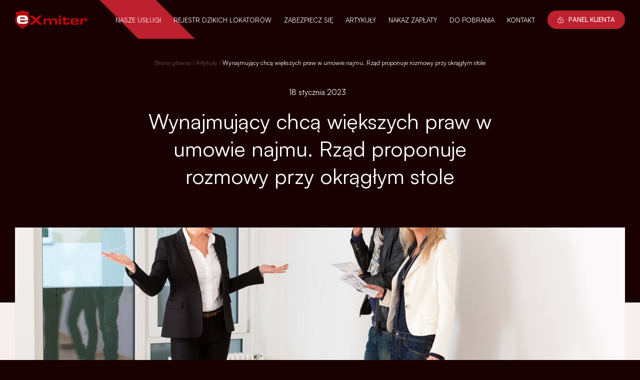

--- FILE ---
content_type: text/html; charset=UTF-8
request_url: https://exmiter.com/wynajmujacy-chca-wiekszych-praw-w-umowie-najmu-rzad-proponuje-rozmowy-przy-okraglym-stole/
body_size: 33215
content:
<!doctype html>
<html lang="pl-PL">
<head>
	<meta charset="UTF-8">
	<meta name="viewport" content="width=device-width, initial-scale=1.0, shrink-to-fit=no, maximum-scale=1.0, user-scalable=0">
	<link rel="profile" href="https://gmpg.org/xfn/11">
	<link rel="icon" href="https://exmiter.com/wp-content/themes/exmiter/assets/img/favicon.ico" type="image/x-icon">
	<link rel="apple-touch-icon" href="https://exmiter.com/wp-content/themes/exmiter/assets/img/apple-touch-icon.png">
	<link rel="icon" type="image/png" sizes="32x32" href="https://exmiter.com/wp-content/themes/exmiter/assets/img/favicon-32x32.png">
	<link rel="icon" type="image/png" sizes="16x16" href="https://exmiter.com/wp-content/themes/exmiter/assets/img/favicon-16x16.png">
	<style>
    @font-face {
        font-family: 'Satoshi';
        src: url('./assets/fonts/Satoshi-Light.woff2') format('woff2'), url('./assets/fonts/Satoshi-Light.woff') format('woff'), url('./assets/fonts/Satoshi-Light.ttf') format('truetype');
        font-weight: 300;
        font-display: swap;
        font-style: normal;
    }

    @font-face {
        font-family: 'Satoshi';
        src: url('./assets/fonts/Satoshi-LightItalic.woff2') format('woff2'), url('./assets/fonts/Satoshi-LightItalic.woff') format('woff'), url('./assets/fonts/Satoshi-LightItalic.ttf') format('truetype');
        font-weight: 300;
        font-display: swap;
        font-style: italic;
    }

    @font-face {
        font-family: 'Satoshi';
        src: url('./assets/fonts/Satoshi-Regular.woff2') format('woff2'), url('./assets/fonts/Satoshi-Regular.woff') format('woff'), url('./assets/fonts/Satoshi-Regular.ttf') format('truetype');
        font-weight: 400;
        font-display: swap;
        font-style: normal;
    }

    @font-face {
        font-family: 'Satoshi';
        src: url('./assets/fonts/Satoshi-Italic.woff2') format('woff2'), url('./assets/fonts/Satoshi-Italic.woff') format('woff'), url('./assets/fonts/Satoshi-Italic.ttf') format('truetype');
        font-weight: 400;
        font-display: swap;
        font-style: italic;
    }

    @font-face {
        font-family: 'Satoshi';
        src: url('./assets/fonts/Satoshi-Medium.woff2') format('woff2'), url('./assets/fonts/Satoshi-Medium.woff') format('woff'), url('./assets/fonts/Satoshi-Medium.ttf') format('truetype');
        font-weight: 500;
        font-display: swap;
        font-style: normal;
    }

    @font-face {
        font-family: 'Satoshi';
        src: url('./assets/fonts/Satoshi-MediumItalic.woff2') format('woff2'), url('./assets/fonts/Satoshi-MediumItalic.woff') format('woff'), url('./assets/fonts/Satoshi-MediumItalic.ttf') format('truetype');
        font-weight: 500;
        font-display: swap;
        font-style: italic;
    }

    @font-face {
        font-family: 'Satoshi';
        src: url('./assets/fonts/Satoshi-Bold.woff2') format('woff2'), url('./assets/fonts/Satoshi-Bold.woff') format('woff'), url('./assets/fonts/Satoshi-Bold.ttf') format('truetype');
        font-weight: 700;
        font-display: swap;
        font-style: normal;
    }

    @font-face {
        font-family: 'Satoshi';
        src: url('./assets/fonts/Satoshi-BoldItalic.woff2') format('woff2'), url('./assets/fonts/Satoshi-BoldItalic.woff') format('woff'), url('./assets/fonts/Satoshi-BoldItalic.ttf') format('truetype');
        font-weight: 700;
        font-display: swap;
        font-style: italic;
    }

    @font-face {
        font-family: 'Satoshi';
        src: url('./assets/fonts/Satoshi-Black.woff2') format('woff2'), url('./assets/fonts/Satoshi-Black.woff') format('woff'), url('./assets/fonts/Satoshi-Black.ttf') format('truetype');
        font-weight: 900;
        font-display: swap;
        font-style: normal;
    }

    @font-face {
        font-family: 'Satoshi';
        src: url('./assets/fonts/Satoshi-BlackItalic.woff2') format('woff2'), url('./assets/fonts/Satoshi-BlackItalic.woff') format('woff'), url('./assets/fonts/Satoshi-BlackItalic.ttf') format('truetype');
        font-weight: 900;
        font-display: swap;
        font-style: italic;
    }

    html {
        line-height: 1.15;
        -webkit-text-size-adjust: 100%;
    }

    body {
        font-family: 'Satoshi';
        margin: 0;
    }

    main {
        display: block;
    }

    h1 {
        font-size: 2em;
        margin: 0.67em 0;
    }

    hr {
        box-sizing: content-box;
        height: 0;
        overflow: visible;
    }

    pre {
        font-family: 'Satoshi', 'Satoshi';
        font-size: 1em;
    }

    o a {
        background-color: transparent;
    }

    abbr[title] {
        border-bottom: none;
        text-decoration: underline;
        text-decoration: underline dotted;
    }

    b,
    strong {
        font-weight: bolder;
    }

    code,
    kbd,
    samp {
        font-family: 'Satoshi', 'Satoshi';
        font-size: 1em;
    }

    small {
        font-size: 80%;
    }

    sub,
    sup {
        font-size: 75%;
        line-height: 0;
        position: relative;
        vertical-align: baseline;
    }

    sub {
        bottom: -0.25em;
    }

    sup {
        top: -0.5em;
    }

    img {
        border-style: none;
    }

    button,
    input,
    optgroup,
    select,
    textarea {
        font-family: inherit;
        font-size: 100%;
        line-height: 1.15;
        margin: 0;
    }

    button,
    input {
        overflow: visible;
    }

    button,
    select {
        text-transform: none;
    }

    button,
    [type='button'],
    [type='reset'],
    [type='submit'] {
        -webkit-appearance: button;
    }

    button::-moz-focus-inner,
    [type='button']::-moz-focus-inner,
    [type='reset']::-moz-focus-inner,
    [type='submit']::-moz-focus-inner {
        border-style: none;
        padding: 0;
    }

    button:-moz-focusring,
    [type='button']:-moz-focusring,
    [type='reset']:-moz-focusring,
    [type='submit']:-moz-focusring {
        outline: 1px dotted ButtonText;
    }

    fieldset {
        padding: 0.35em 0.75em 0.625em;
    }

    legend {
        box-sizing: border-box;
        color: inherit;
        display: table;
        max-width: 100%;
        padding: 0;
        white-space: normal;
    }

    progress {
        vertical-align: baseline;
    }

    textarea {
        overflow: auto;
    }

    [type='checkbox'],
    [type='radio'] {
        box-sizing: border-box;
        padding: 0;
    }

    [type='number']::-webkit-inner-spin-button,
    [type='number']::-webkit-outer-spin-button {
        height: auto;
    }

    [type='search'] {
        -webkit-appearance: textfield;
        outline-offset: -2px;
    }

    [type='search']::-webkit-search-decoration {
        -webkit-appearance: none;
    }

    ::-webkit-file-upload-button {
        -webkit-appearance: button;
        font: inherit;
    }

    details {
        display: block;
    }

    summary {
        display: list-item;
    }

    template {
        display: none;
    }

    [hidden] {
        display: none;
    }

    *,
    *::before,
    *::after {
        box-sizing: inherit;
    }

    html {
        box-sizing: border-box;
    }
    html.noscroll {
        overflow: initial;
    }
    body,
    button,
    input,
    select,
    optgroup,
    textarea {
        background-color: #190002;
        color: #ffffff;
        font-family: 'Satoshi';
        font-size: 1rem;
        line-height: 1.5;
    }

    h1,
    h2,
    h3,
    h4,
    h5,
    h6 {
        clear: both;
    }

    p {
        font-size: 16px;
        line-height: 20px;
        margin-bottom: 1.5em;
    }

    .clear {
        clear: both;
    }

    dfn,
    cite,
    em,
    i {
        font-style: italic;
    }

    blockquote {
        margin: 0 1.5em;
        padding: 1em;
        background-color: #f9f9f9;
        font-style: normal;
        color: #555;
    }

    blockquote p {
        margin-bottom: 0.5em;
    }

    blockquote cite {
        display: block;
        font-size: 0.8em;
        color: #777;
        text-align: right;
        font-style: normal;
    }

    blockquote cite::before {
        content: '— ';
    }

    address {
        margin: 0 0 1.5em;
    }

    pre {
        background: #eee;
        font-family: 'Satoshi';
        line-height: 1.6;
        margin-bottom: 1.6em;
        max-width: 100%;
        overflow: auto;
        padding: 1.6em;
    }

    code,
    kbd,
    tt,
    var {
        font-family: 'Satoshi';
    }

    abbr,
    acronym {
        border-bottom: 1px dotted #666;
        cursor: help;
    }

    mark,
    ins {
        background: #fff9c0;
        text-decoration: none;
    }

    big {
        font-size: 125%;
    }

    body {
        background: #190002;
    }

    hr {
        background-color: #190002;
        border: 0;
        height: 1px;
        margin-bottom: 1.5em;
    }

    ul,
    ol {
        margin: 0 0 0 0;
    }

    ul {
        list-style: disc;
    }

    ol {
        list-style: decimal;
    }

    li>ul,
    li>ol {
        margin-bottom: 0;
        margin-left: 1.5em;
    }

    dt {
        font-weight: 700;
    }

    dd {
        margin: 0 1.5em 1.5em;
    }

    embed,
    iframe,
    object {
        max-width: 100%;
    }

    img {
        height: auto;
        max-width: 100%;
    }

    figure {
        margin: 1em 0;
    }

    table {
        margin: 0 0 1.5em;
        width: 100%;
    }

    a {
        color: #ffffff;
    }

    a:visited {
        color: #ffffff;
    }

    a:hover,
    a:focus,
    a:active {
        color: #ffffff;
        text-decoration: none;
    }

    a:focus {
        outline: thin dotted;
    }

    a:hover,
    a:active {
        outline: 0;
    }

    button,
    input[type='button'],
    input[type='reset'],
    input[type='submit'] {
        border: 1px solid;
        border-color: #bd202e;
        border-radius: 3px;
        background: #e6e6e6;
        color: rgba(0, 0, 0, 0.8);
        line-height: 1;
        padding: 0.6em 1em 0.4em;
    }

    button:hover,
    input[type='button']:hover,
    input[type='reset']:hover,
    input[type='submit']:hover {
        border-color: #bd202e;
    }

    button:active,
    button:focus,
    input[type='button']:active,
    input[type='button']:focus,
    input[type='reset']:active,
    input[type='reset']:focus,
    input[type='submit']:active,
    input[type='submit']:focus {
        border-color: #aaa #bbb #bbb;
    }

    input[type='text'],
    input[type='email'],
    input[type='url'],
    input[type='password'],
    input[type='search'],
    input[type='number'],
    input[type='tel'],
    input[type='range'],
    input[type='date'],
    input[type='month'],
    input[type='week'],
    input[type='time'],
    input[type='datetime'],
    input[type='datetime-local'],
    input[type='color'],
    textarea {
        color: #666;
        border: 1px solid transparent;
        border-radius: 3px;
        padding: 3px;
    }

    input[type='text']:focus,
    input[type='email']:focus,
    input[type='url']:focus,
    input[type='password']:focus,
    input[type='search']:focus,
    input[type='number']:focus,
    input[type='tel']:focus,
    input[type='range']:focus,
    input[type='date']:focus,
    input[type='month']:focus,
    input[type='week']:focus,
    input[type='time']:focus,
    input[type='datetime']:focus,
    input[type='datetime-local']:focus,
    input[type='color']:focus,
    textarea:focus {
        color: #111;
    }

    select {
        border: 1px solid #ccc;
    }

    textarea {
        width: 100%;
    }

    .main-navigation {
        display: block;
        width: 100%;
    }

    .main-navigation ul {
        display: none;
        list-style: none;
        margin: 0;
        padding-left: 0;
    }

    .main-navigation ul ul {
        box-shadow: 0 3px 3px rgba(0, 0, 0, 0.2);
        float: left;
        position: absolute;
        top: 100%;
        left: -999em;
        z-index: 99999;
    }

    .main-navigation ul ul ul {
        left: -999em;
        top: 0;
    }

    .main-navigation ul ul li:hover>ul,
    .main-navigation ul ul li.focus>ul {
        display: block;
        left: auto;
    }

    .main-navigation ul ul a {
        width: 200px;
    }

    .main-navigation ul li:hover>ul,
    .main-navigation ul li.focus>ul {
        left: auto;
    }

    .main-navigation li {
        position: relative;
    }

    .main-navigation a {
        display: block;
        text-decoration: none;
    }

    .menu-toggle,
    .main-navigation.toggled ul {
        display: block;
    }

    @media screen and (min-width: 37.5em) {
        .menu-toggle {
            display: none;
        }

        .main-navigation ul {
            display: flex;
        }
    }

    .site-main .comment-navigation,
    .site-main .posts-navigation,
    .site-main .post-navigation {
        margin: 0 0 1.5em;
    }

    .comment-navigation .nav-links,
    .posts-navigation .nav-links,
    .post-navigation .nav-links {
        display: flex;
    }

    .comment-navigation .nav-previous,
    .posts-navigation .nav-previous,
    .post-navigation .nav-previous {
        flex: 1 0 50%;
    }

    .comment-navigation .nav-next,
    .posts-navigation .nav-next,
    .post-navigation .nav-next {
        text-align: end;
        flex: 1 0 50%;
    }

    .sticky {
        display: block;
    }

    .post,
    .page {
        margin: 0 0 0;
    }

    .updated:not(.published) {
        display: none;
    }

    .page-content,
    .entry-content,
    .entry-summary {
        margin: 0 0 0;
    }

    .page-links {
        clear: both;
        margin: 0 0 1.5em;
    }

    .comment-content a {
        word-wrap: break-word;
    }

    .bypostauthor {
        display: block;
    }

    .widget {
        margin: 0 0 1.5em;
    }

    .widget select {
        max-width: 100%;
    }

    .page-content .wp-smiley,
    .entry-content .wp-smiley,
    .comment-content .wp-smiley {
        border: none;
        margin-bottom: 0;
        margin-top: 0;
        padding: 0;
    }

    .custom-logo-link {
        display: inline-block;
    }

    .wp-caption {
        margin-bottom: 1.5em;
        max-width: 100%;
    }

    .wp-caption img[class*='wp-image-'] {
        display: block;
        margin-left: auto;
        margin-right: auto;
    }

    .wp-caption .wp-caption-text {
        margin: 0.8075em 0;
    }

    .wp-caption-text {
        text-align: center;
    }

    .gallery {
        margin-bottom: 1.5em;
        display: grid;
        grid-gap: 1.5em;
    }

    .gallery-item {
        display: inline-block;
        text-align: center;
        width: 100%;
    }

    .gallery-columns-2 {
        grid-template-columns: repeat(2, 1fr);
    }

    .gallery-columns-3 {
        grid-template-columns: repeat(3, 1fr);
    }

    .gallery-columns-4 {
        grid-template-columns: repeat(4, 1fr);
    }

    .gallery-columns-5 {
        grid-template-columns: repeat(5, 1fr);
    }

    .gallery-columns-6 {
        grid-template-columns: repeat(6, 1fr);
    }

    .gallery-columns-7 {
        grid-template-columns: repeat(7, 1fr);
    }

    .gallery-columns-8 {
        grid-template-columns: repeat(8, 1fr);
    }

    .gallery-columns-9 {
        grid-template-columns: repeat(9, 1fr);
    }

    .gallery-caption {
        display: block;
    }

    .infinite-scroll .posts-navigation,
    .infinite-scroll.neverending .site-footer {
        display: none;
    }

    .infinity-end.neverending .site-footer {
        display: block;
    }

    .screen-reader-text {
        border: 0;
        clip: rect(1px, 1px, 1px, 1px);
        clip-path: inset(50%);
        height: 1px;
        margin: -1px;
        overflow: hidden;
        padding: 0;
        position: absolute !important;
        width: 1px;
        word-wrap: normal !important;
    }

    .screen-reader-text:focus {
        background-color: #190002;
        border-radius: 3px;
        box-shadow: 0 0 2px 2px rgba(0, 0, 0, 0.6);
        clip: auto !important;
        clip-path: none;
        color: #21759b;
        display: block;
        font-size: 0.875rem;
        font-weight: 700;
        height: auto;
        left: 5px;
        line-height: normal;
        padding: 15px 23px 14px;
        text-decoration: none;
        top: 5px;
        width: auto;
        z-index: 100000;
    }

    #primary[tabindex='-1']:focus {
        outline: 0;
    }

    .alignleft {
        float: left;
        margin-right: 1.5em;
        margin-bottom: 1.5em;
    }

    .alignright {

        float: right;


        margin-left: 1.5em;
        margin-bottom: 1.5em;
    }

    .aligncenter {
        clear: both;
        display: block;
        margin-left: auto;
        margin-right: auto;
        margin-bottom: 1.5em;
    }

    .container {
        max-width: 1440px;
        margin: 0 auto;
    }

    .btn {
        display: inline-flex;
        align-items: center;
        padding: 10px 20px;
        border-radius: 19.5px;
        text-decoration: none;
        font-family: 'Satoshi';
        font-weight: 500;
        font-size: 13px;
        line-height: normal;
        text-transform: uppercase;
        cursor: pointer;
        transition: background-color 0.3s ease;
        position: relative;
        z-index: 20;
        flex-shrink: 0;
    }

    .btn.btn-primary {
        background-color: #bd202e;
        color: #ffffff;
    }

    .btn.btn-primary:hover {
        background-color: #cb3e4b;
    }

    .btn.btn-default {
        background-color: transparent;
        color: #ffffff;
        border: 1px solid #ffffff;
    }

    .btn.btn-default:hover {
        background-color: transparent;
        color: #ffffff;
        border: 1px solid #ffffff;
    }

    .btn.btn-secondary {
        background-color: #ededed;
        color: #000000;
    }

    .btn.btn-secondary:hover {
        background-color: #f9eeee;
    }

    .btn.btn-alternative {
        border-color: #bd202e;
        background-color: transparent;
        color: #000000;
    }

    .btn.btn-alternative:hover {
        background-color: #bd202e;
        color: #ffffff;
    }

    .btn .icon-left {
        width: 12px;
        height: 12px;
        margin-right: 10px;
        vertical-align: middle;
    }

    .btn .icon-right {
        width: 12px;
        height: 12px;
        margin-left: 10px;
        vertical-align: middle;
    }

    /* Style dla górnego paska nawigacji */
    .top-navigation {
        position: fixed;
        top: 0;
        left: 0;
        width: 100%;
        z-index: 1000;
        background-color: transparent;
        transition: background-color 0.3s ease-in-out;
    }

    .top-navigation.scrolled {
        background-color: #190002;
    }

    .top-navigation .container {
        max-width: 1440px;
        margin: 0 auto;
        padding: 20px 30px;
        display: flex;
        justify-content: space-between;
        align-items: center;
    }

    .top-navigation .logo {
        max-width: 150px;
        height: auto;
    }

    .top-navigation .logo img {
        display: block;
        height: auto;
        max-width: 100%;
    }

    .top-navigation .primary-navigation {
        margin: 0;
        padding: 0;
        display: flex;
    }

    .top-navigation .primary-navigation ul {
        margin: 0;
        padding: 0;
        list-style: none;
        display: flex;
    }

    .top-navigation .primary-navigation li {
        margin-left: 25px;
        border-bottom: 1px solid transparent;
    }

    .top-navigation .primary-navigation li:hover {
        border-bottom: 1px solid rgba(203, 62, 75, 1);
    }

    .top-navigation .primary-navigation li:first-child {
        margin-left: 0;
    }

    .top-navigation .primary-navigation a:not(.btn) {
        color: #fff;
        text-decoration: none;
        font-family: 'Satoshi';
        font-weight: 400;
        font-size: 13px;
        line-height: 39px;
        text-transform: uppercase;
    }

    .top-navigation:not(.scrolled) .logo a,
    .top-navigation:not(.scrolled) .site-title {
        color: #fff;
    }

    .top-navigation:not(.scrolled) .primary-navigation a:not(.btn) {
        color: #fff;
    }

    .top-navigation .primary-navigation .btn {
        margin-left: 25px;
    }

    .hamburger-menu-toggle {
        display: none;
        background-color: rgba(189, 32, 46, 1);
        color: #fff;
        border: none;
        padding: 10px 20px;
        border-radius: 19.5px;
        cursor: pointer;
        font-size: 1em;
        transition: background-color 0.3s ease;
        align-items: center;
        gap: 10px;
    }

    .hamburger-menu-toggle .button-text {
        color: #fff;
        font-family: 'Satoshi';
        font-size: 11px;
        font-style: normal;
        font-weight: 500;
        line-height: normal;
        text-transform: uppercase;
    }

    .hamburger-icon-wrapper {
        display: flex;
        flex-direction: column;
    }

    .hamburger-icon {
        width: 20px;
        height: 1px;
        background-color: #fff;
        display: block;
        transition: all 0.3s ease-in-out;
    }

    .hamburger-icon:nth-child(1) {
        margin-top: 1px;
        margin-bottom: 2px;
        width: 12px;
        margin-right: auto;
    }

    .hamburger-icon:nth-child(2) {
        width: 20px;
        margin-bottom: 2px;
        margin-top: 2px;
    }

    .hamburger-icon:nth-child(3) {
        width: 12px;
        margin-left: auto;
        margin-top: 2px;
        margin-bottom: 1px;
    }

    .hamburger-menu-toggle.open .hamburger-icon:nth-child(1) {
        transform: translateY(1px) rotate(45deg);
        width: 20px;
        margin: 0;
    }

    .hamburger-menu-toggle.open .hamburger-icon:nth-child(2) {
        opacity: 0;
        margin: 0;
    }

    .hamburger-menu-toggle.open .hamburger-icon:nth-child(3) {
        transform: translateY(-1px) rotate(-45deg);
        width: 20px;
        margin: 0;
    }

    .top-navigation .primary-navigation .primary-navigation-overlay {
        display: none;
    }

    .top-navigation .primary-navigation.mobile-open .primary-navigation-overlay {
        display: block;
        position: fixed;
        top: 68px;
        right: 0px;
        left: 0px;
        width: 100%;
        height: 100%;
        background: rgba(25, 0, 2, 0.7);
        z-index: 20;
    }

    .top-navigation .primary-navigation.mobile-open .menu {
        position: relative;
        z-index: 100;
    }

    .top-navigation .primary-navigation.mobile-open .primary-navigation-btn-wrap {
        margin-top: 30px;
    }

    .top-navigation .primary-navigation.mobile-open {
        display: block !important;
        position: fixed;
        top: 0;
        right: -600px;
        width: 245px;
        background-color: #190002;
        box-shadow: 0 2px 5px rgba(0, 0, 0, 0.1);
        padding: 118px 15px 90px 15px;
        text-align: right;
        z-index: -1;
        transition: right 0.3s ease-in-out;
    }

    .top-navigation .primary-navigation.mobile-open.open {
        right: 0;
    }

    .top-navigation .primary-navigation.mobile-open ul {
        flex-direction: column;
    }

    .top-navigation .primary-navigation.mobile-open li {
        margin: 17.5px 0;
    }

    /* Overlay dla menu mobilnego */
    .mobile-menu-overlay {
        position: fixed;
        top: 0;
        left: 0;
        width: 100%;
        height: 100%;
        background-color: rgba(0, 0, 0, 0.5);
        z-index: 1000;
        opacity: 0;
        visibility: hidden;
        transition: opacity 0.3s ease-in-out, visibility 0.3s ease-in-out;
    }

    body.mobile-menu-open .mobile-menu-overlay {
        opacity: 1;
        visibility: visible;
    }

    @media (max-width: 1230px) {
        .top-navigation .container {
            padding: 15px;
        }

        .top-navigation .primary-navigation {
            display: none;
            position: fixed;
            top: 0;
            right: -600px;
            width: 600px;
            height: 100%;
            background-color: #190002;
            box-shadow: 0 2px 5px rgba(0, 0, 0, 0.1);
            padding: 30px 15px 90px 15px;
            text-align: right;
            z-index: -1;
            transition: right 0.3s ease-in-out;
            overflow-y: scroll;
        }

        .top-navigation .primary-navigation.mobile-open {
            display: block !important;
            right: 0;
        }

        .top-navigation .logo {
            max-width: 120px;
        }

        .hamburger-menu-toggle {
            display: inline-flex;
        }

        .top-navigation .primary-navigation .btn {
            margin-left: 0px;
        }

        /* Overlay dla menu mobilnego */
        .mobile-menu-overlay {
            position: fixed;
            top: 0;
            left: 0;
            width: 100%;
            height: 100%;
            background-color: rgba(0, 0, 0, 0.5);
            z-index: 1000;
            opacity: 0;
            visibility: hidden;
            transition: opacity 0.3s ease-in-out, visibility 0.3s ease-in-out;
        }

        body.mobile-menu-open .mobile-menu-overlay {
            opacity: 1;
            visibility: visible;
        }

        .top-navigation .primary-navigation li:hover {
            border-bottom: 1px solid transparent;
        }
    }

    @media (min-width: 1231px) {
        .top-navigation .primary-navigation.mobile-open .primary-navigation-overlay {
            display: none;
        }

        .top-navigation .primary-navigation {
            display: flex !important;
        }

        .hamburger-menu-toggle {
            display: none;
        }

        .mobile-menu-overlay {
            display: none;
        }
    }

    .primary-navigation .menu ul li.has-sub-menu {
        position: relative;
    }

    .primary-navigation .menu ul li .sub-menu {
        display: none;
        position: absolute;
        top: 100%;
        left: 0;
        padding: 18px 0 0 0;
        z-index: 101;
        min-width: 300px;
    }

    .primary-navigation .menu ul li:hover>.sub-menu {
        display: block;
    }

    .primary-navigation .menu ul li .sub-menu li {
        margin: 0;
    }

    .primary-navigation .menu ul li .sub-menu li a {
        display: block;
        padding: 30px 40px;
        color: #fff;
        background: rgba(48, 25, 27, 1);
        text-decoration: none;
        font-size: 13px;
        text-transform: uppercase;
    }

    .primary-navigation .menu ul li .sub-menu li a svg {
        width: 10px;
        height: auto;
        margin-left: 10px;
    }

    .primary-navigation .menu ul li .sub-menu li:hover {
        border-bottom: 1px solid transparent;
    }

    @media (max-width: 1230px) {
        .top-navigation .primary-navigation.mobile-open .menu ul li .sub-menu {
            position: relative;
            display: block;
            min-width: auto;
        }

        .primary-navigation .menu ul li .sub-menu li a {
            background-color: transparent;
            padding: 0;
        }

        .primary-navigation .menu ul li .sub-menu li a svg {
            display: none;
        }
    }

    .container.head_rectangle {
        position: relative;
        height: 78px;
        display: block;
    }

    .container .head_rectangle_img {
        height: 78px;
        width: auto;
        position: absolute;
        top: 0px;
        left: 65px;
    }

    @media (max-width: 900px) {
        .container .head_rectangle_img {
            display: none;
        }
    }

    .site-footer {
        display: block;
        position: relative;
    }

    .site-footer .container {
        padding: 80px 30px 20px 30px;
        position: relative;
    }

    .site-footer .container .footer_rectangle_img {
        display: block;
        position: absolute;
        left: 0px;
        top: 0px;
        width: 288px;
        height: auto;
        z-index: 1;
    }

    .site-footer .container .footer_rectangle_big_img_mobile {
        display: none;
    }

    .site-footer .container .footer_rectangle_big_img {
        display: block;
        position: absolute;
        right: 0px;
        bottom: 0px;
        width: 656px;
        height: auto;
        z-index: 1;
    }

    .site-footer .container .bottom_part {
        padding-top: 20px;
        display: flex;
        justify-content: space-between;
        align-items: center;
        border-top: 1px solid #f9eeee;
        z-index: 10;
        position: relative;
    }

    .footer-left {
        font-family: 'Satoshi';
        font-weight: 400;
        font-size: 15px;
        line-height: normal;
        display: flex;
        align-items: center;
    }
    .footer-left .footer-left-created {
        display: flex;
        flex-direction: row;
        align-items: center;
    }
    .footer-left .footer_company {
        margin-left: 10px;
        display: flex;
        align-items: center;
        margin-left: 10px;
    }
    .footer-right {
        font-family: 'Satoshi';
        font-weight: 400;
        font-size: 15px;
        line-height: normal;
        text-align: right;
    }

    .footer-right a {
        color: #ffffff;
        text-decoration: none;
    }

    .site-footer .container .middle_part_mobile {
        display: none;
    }

    .site-footer .container .middle_part {
        padding-bottom: 40px;
        display: flex;
        justify-content: space-between;
        align-items: center;
        z-index: 10;
        position: relative;
    }

    .middle-left {
        font-family: 'Satoshi';
        font-weight: 400;
        font-size: 15px;
        line-height: 110%;
        padding-bottom: 3px;
    }

    .middle-left b {
        font-weight: 500;
    }

    .middle-right {
        font-family: 'Satoshi';
        font-weight: 400;
        font-size: 22px;
        line-height: normal;
        text-align: right;
        display: flex;
    }

    .middle-right .righ-tel {
        padding-right: 20px;
        border-right: 1px solid #bd202e;
    }

    .middle-right .right-email {
        padding-left: 20px;
    }

    .site-footer .container .top_part {
        padding-bottom: 40px;
        display: flex;
        justify-content: space-between;
        align-items: center;
        z-index: 10;
        position: relative;
    }

    .top_part .top-left {
        max-width: 150px;
        height: auto;
    }

    .top_part .top-left img {
        display: block;
        height: auto;
        max-width: 100%;
    }

    .top_part .top-right {
        display: flex;
        justify-content: space-between;
        align-items: center;
    }

    .top-right .footer-navigation ul {
        margin: 0;
        padding: 0;
        list-style: none;
        display: flex;
    }

    .top-right .footer-navigation li {
        margin-left: 25px;
    }

    .top-right .footer-navigation li:first-child {
        margin-left: 0;
    }

    .top-right .footer-navigation a {
        color: #fff;
        text-decoration: none;
        font-family: 'Satoshi';
        font-weight: 400;
        font-size: 13px;
        line-height: 39px;
        text-transform: uppercase;
    }

    .top-right .btn {
        margin-left: 25px;
    }

    @media (max-width: 768px) {
        .site-footer .container {
            padding-top: 40px;
        }

        .site-footer .container .footer_rectangle_img {
            width: 220px;
            left: 60px;
        }

        .site-footer .container .footer_rectangle_big_img_mobile {
            display: block;
            position: absolute;
            right: 0px;
            bottom: 0px;
            width: 100%;
            height: auto;
            z-index: 1;
        }

        .site-footer .container .footer_rectangle_big_img {
            display: none;
        }

        .site-footer .container .bottom_part {
            flex-direction: column;
            align-items: flex-start;
        }

        .footer-left {
            text-align: left;
            padding-bottom: 20px;
            display: flex;
            flex-direction: column;
            align-items: flex-start;
        }
        .footer-left > * {
            text-align: left;
        }
        .footer-left .footer-left-created {
            display: flex;
            flex-direction: row;
            align-items: center;
            margin-left: 0px;
        }

        .footer-right {
            text-align: left;
        }

        .site-footer .container .middle_part {
            display: none;
        }

        .site-footer .container .middle_part_mobile {
            padding-bottom: 40px;
            display: flex;
            justify-content: space-between;
            align-items: center;
            z-index: 10;
            position: relative;
            flex-direction: column;
        }

        .site-footer .container .middle_part_mobile .middle-left {
            color: #fff;
            font-family: 'Satoshi';
            font-size: 14px;
            font-style: normal;
            font-weight: 400;
            line-height: normal;
        }

        .site-footer .container .middle_part_mobile .middle-right {
            margin-top: 43px;
            color: #fff;
            font-family: 'Satoshi';
            font-size: 20px;
            font-style: normal;
            font-weight: 400;
            line-height: 45px;
        }

        .middle-left {
            padding-bottom: 20px;
        }

        .middle-right {
            flex-direction: column;
        }

        .middle-right .righ-tel {
            padding-right: 0px;
            border-right: none;
            padding-bottom: 20px;
        }

        .middle-right .right-email {
            padding-left: 0px;
        }

        .site-footer .container .top_part {
            flex-direction: column;
            align-items: flex-start;
        }

        .top_part .top-left {
            padding-bottom: 25px;
        }

        .top_part .top-right {
            flex-direction: column;
            text-align: left;
        }

        .top-right .footer-navigation ul {
            flex-direction: column;
            align-items: flex-start;
        }

        .top-right .footer-navigation li {
            margin-left: 0px;
            margin-bottom: 25px;
        }

        .top-right .footer-navigation a {
            text-align: center;
        }

        .top-right .btn {
            margin-left: 0px;
        }
    }

    /* breadcrumbs */

    .container .breadcrumbs {
        font-family: 'Satoshi';
        font-weight: 400;
        font-size: 12px;
        line-height: normal;
        color: #ffffff;
        text-align: center;
        text-decoration: none;
        text-align: center;
        margin-top: 40px;
        margin-bottom: 0px;
    }

    .container .breadcrumbs .home {
        color: #6a4b4e;
        text-decoration: none;
    }

    @media (max-width: 768px) {
        .container .breadcrumbs {
            padding-left: 20px;
            padding-right: 20px;
            margin-top: 0px;
        }
    }

    /* Strona z artykulami */

    .post-grid-template .post-grid-title {
        font-family: 'Satoshi';
        font-weight: 400;
        font-size: 72px;
        line-height: normal;
        text-align: center;
        max-width: 715px;
        margin: 70px auto 0 auto;
        color: #ffffff;
        position: relative;
        z-index: 10;
    }

    .post-grid-template .post-grid-desc {
        color: #ffffff;
        width: 100%;
        max-width: 750px;
        margin-top: 50px;
        margin-bottom: 0px;
        margin-left: auto;
        margin-right: auto;
        font-family: 'Satoshi';
        font-weight: 400;
        font-size: 18px;
        line-height: normal;
        text-align: center;
        position: relative;
        z-index: 10;
    }

    .grid-divider {
        width: 1px;
        height: 77px;
        background-color: #bd202e;
        margin-top: 87px;
        margin-bottom: 83px;
        display: block;
        margin-left: auto;
        margin-right: auto;
        position: relative;
        z-index: 10;
    }

    @media (max-width: 768px) {
        .grid-divider {
            height: 40px;
            margin-top: 60px;
            margin-bottom: 25px;
        }
    }

    .post-grid-template .container:not(.head_rectangle) {
        max-width: 1440px;
        margin: 0 auto;
        padding: 25px;
        position: relative;
    }

    .post-grid-template .container .post_grid_template_bg_mobile {
        display: none;
    }

    .post-grid-template .container .post_grid_template_bg {
        position: absolute;
        right: 0px;
        top: 253px;
        display: block;
        z-index: 1;
        width: 750px;
        height: auto;
        max-width: 100%;
    }

    .post-grid {
        display: flex;
        flex-wrap: wrap;
        margin-left: -55px;
        margin-right: -55px;
        position: relative;
        z-index: 10;
    }

    .post-item {
        width: calc(33.333% - 110px);
        margin: 55px;
        background-color: #ffffff;
        text-align: center;
        height: 410px;
        display: flex;
        flex-direction: column;
        justify-content: normal;
        box-sizing: border-box;
        padding-bottom: 80px;
        position: relative;
    }

    .post-item img {
        width: 100%;
        height: 133px;
        object-fit: cover;
        margin-bottom: 0px;
    }

    .post-item h3 {
        margin-top: 0;
        margin-bottom: 10px;
        font-family: 'Satoshi';
        font-weight: 400;
        font-size: 24px;
        line-height: normal;
        color: #190002;
        text-align: left;
        width: 100%;
        padding-left: 30px;
        padding-right: 30px;
    }

    .post-item .post-meta {
        color: #190002;
        font-family: 'Satoshi';
        font-size: 15px;
        font-style: normal;
        font-weight: 400;
        line-height: normal;
        display: flex;
        flex-direction: row;
        padding-left: 30px;
        padding-right: 30px;
        margin-top: 20px;
        margin-bottom: 20px;
        color: #190002;
    }

    .post-item .post-meta span {
        display: block;
        font-family: 'Satoshi';
        font-weight: 400;
        font-size: 15px;
        line-height: normal;
    }

    .post-item .post-meta span.date {
        padding-right: 20px;
        border-right: 1px solid #bd202e;
    }

    .post-item .post-meta span.author {
        margin-left: 20px;
    }

    .load-more-container {
        display: block;
        text-align: center;
        position: relative;
        margin-top: 45px;
        margin-bottom: 150px;
    }

    .loading-posts {
        text-align: center;
        margin-top: 20px;
        font-style: italic;
        color: #777;
    }

    .read-more-button {
        display: inline-flex;
        align-items: center;
        padding: 10px 20px;
        border-radius: 19.5px;
        text-decoration: none;
        font-family: 'Satoshi';
        font-weight: 500;
        font-size: 13px;
        line-height: normal;
        text-transform: uppercase;
        cursor: pointer;
        transition: background-color 0.3s ease;
        background-color: transparent;
        border: 1px solid #bd202e;
        color: #190002;
        position: absolute;
        left: 30px;
        bottom: 38px;
    }
    .read-more-button:visited {
        color: #190002;
        background-color: transparent;
    }

    .read-more-button:hover {
        color: #ffffff;
        background-color: #bd202e;
    }

    .read-more-button svg {
        width: 11px;
        height: auto;
        margin-left: 10px;
        margin-bottom: 2px;
        stroke: #190002;
    }

    .read-more-button:hover svg {
        stroke: #ffffff;
    }

    .load-more-button {
        display: inline-flex;
        align-items: center;
        padding: 10px 20px;
        border-radius: 19.5px;
        text-decoration: none;
        font-family: 'Satoshi';
        font-weight: 500;
        font-size: 13px;
        line-height: normal;
        text-transform: uppercase;
        cursor: pointer;
        background-color: transparent;
        border: 1px solid #ffffff;
        color: #ffffff;
    }

    .load-more-button:hover {
        color: #ffffff;
        background-color: transparent;
        border: 1px solid #ffffff;
    }

    .load-more-button img {
        width: 10px;
        height: auto;
        margin-left: 10px;
        margin-bottom: 2px;
    }

    @media (max-width: 1000px) {
        .post-item {
            width: calc(50% - 110px);
            margin: 55px;
        }
    }

    @media (max-width: 768px) {
        .post-grid-template .container:not(.head_rectangle) {
            padding: 15px;
        }

        .post-grid-template .post-grid-title {
            font-size: 32px;
            margin-top: 40px;
        }

        .post-grid-template .post-grid-desc {
            margin-top: 20px;
            font-size: 14px;
        }

        .post-grid-template .grid-divider {
            margin-top: 60px;
            margin-bottom: 40px;
        }

        .post-grid-template .container .post_grid_template_bg {
            display: none;
        }

        .post-grid-template .container .post_grid_template_bg_mobile {
            position: absolute;
            right: 0px;
            top: 20px;
            display: block;
            z-index: 1;
            width: 306px;
            height: auto;
            max-width: 100%;
        }

        .post-grid {
            margin: 0;
            padding: 0;
        }

        .grid-divider {
            margin-top: 45px;
            margin-bottom: 60px;
        }

        .post-item {
            width: 100%;
            margin: 17px 0px;
            padding-bottom: 70px;
            height: 388px;
        }

        .post-item h3 {
            padding-left: 20px;
            padding-right: 20px;
            font-size: 20px;
        }

        .post-item .post-meta {
            padding-left: 20px;
            padding-right: 20px;
            font-size: 13px;
        }

        .read-more-button {
            left: 20px;
            bottom: 20px;
        }

        .post-item .post-meta span {
            font-size: 13px;
        }

        .post-item .post-meta span.date {
            padding-right: 10px;
        }

        .post-item .post-meta span.author {
            margin-left: 10px;
        }
    }

    /* pojedynczy post */
    .container .single_header {
        padding-bottom: 225px;
    }

    .row {
        display: flex;
        flex-wrap: wrap;
        background-color: #f9eeee;
        color: #190002;
        padding-bottom: 150px;
    }

    .row .post-thumbnail {
        margin-left: 30px;
        margin-right: 30px;
        height: 300px;
        width: 100%;
        margin-top: -150px;
    }

    .row .post-thumbnail img {
        width: 100%;
        height: 300px;
        object-fit: cover;
    }

    .content-area {
        flex: 0 0 calc(58%);
        padding-right: 130px;
        padding-left: 80px;
        margin-top: 96px;
    }

    .recent_entries_area {
        flex: 0 0 calc(42%);
        padding-right: 80px;
        margin-top: 96px;
    }

    .entry-meta {
        font-family: 'Satoshi';
        font-weight: 400;
        font-size: 15px;
        line-height: normal;
        text-align: center;
        margin-top: 40px;
    }

    .entry-meta .posted-on {
        margin-right: 10px;
    }

    .entry-meta .comment_num {
        padding-left: 10px;
        margin-right: 10px;
        border-left: 1px solid #bd202e;
    }

    .entry-meta .author {
        padding-left: 10px;
        margin-right: 10px;
        border-left: 1px solid #bd202e;
    }

    h1.entry-title,
    h2.entry-title {
        font-family: 'Satoshi';
        font-weight: 400;
        font-size: 42px;
        line-height: 55px;
        text-align: center;
        color: #ffffff;
        max-width: 750px;
        margin-left: auto;
        margin-right: auto;
        margin-top: 20px;
        margin-bottom: 0px;
    }

    .recent_entries .recent_entries_title {
        font-family: 'Satoshi';
        font-weight: 400;
        font-size: 24px;
        line-height: normal;
        display: flex;
        align-items: center;
        padding-bottom: 24px;
        border-bottom: 1px solid rgba(203, 62, 75, 0.7);
        margin-bottom: 0px;
    }

    .recent_entries .recent_entries_title .recent_entries_img {
        width: 27px;
        height: auto;
        margin-right: 20px;
    }

    .recent_entries ul {
        list-style: none;
        padding: 0;
        margin: 0;
    }

    .recent_entries li {
        padding-top: 20px;
        padding-bottom: 20px;
        padding-right: 20px;
        position: relative;
        display: block;
        border-bottom: 1px solid rgba(203, 62, 75, 0.7);
    }

    .recent_entries li svg.right_arrow {
        display: block;
        width: 13px;
        height: 14px;
        position: absolute;
        right: 0px;
        top: 50%;
        transform: translateY(-50%);
        stroke: #190002;
    }

    .recent_entries li:hover {
        padding-left: 32px;
    }

    .recent_entries li:hover svg.right_arrow {
        stroke: #cb3e4b;
    }

    .recent_entries li svg.left_arrow {
        display: none;
        width: 22px;
        height: 2px;
        position: absolute;
        left: 0px;
        top: 50%;
        transform: translateY(-50%);
        stroke: #190002;
    }

    .recent_entries li:hover svg.left_arrow {
        display: block;
    }

    .recent_entries li a {
        text-decoration: none;
        color: #190002;
    }

    .content-area article h3,
    .content-area article h3.article__introduce,
    .content-area article .article__introduce {
        background-color: #ffffff;
        padding: 39px 40px;
        position: relative;
        clip-path: polygon(40px 0, 100% 0, 100% 100%, 0 100%, 0 40px);
        font-family: 'Satoshi';
        font-weight: 400;
        font-size: 24px;
        line-height: normal;
        margin-bottom: 50px;
    }

    .content-area article h2 {
        font-size: 42px;
        line-height: normal;
        font-weight: 400;
    }

    .tags-links a {
        padding: 2.5px 10px;
        background-color: #f8d0d0;
        border-radius: 5px;
        margin-right: 5px;
        margin-bottom: 5px;
        color: #190002;
        text-decoration: none;
        display: inline-flex;
    }

    @media (max-width: 991px) {

        .content-area,
        .recent_entries_area {
            flex: 0 0 100%;
            margin-right: 0;
            margin-bottom: 30px;
            padding-left: 15px;
            padding-right: 15px;
            margin-top: 50px;
        }
    }

    @media (max-width: 768px) {
        .entry-meta {
            font-size: 13px;
        }
    }

    .form-submit {
        display: flex;
        justify-content: flex-end;
    }

    .comment-form input[type='text'],
    .comment-form input[type='email'],
    .comment-form textarea {
        width: 100%;
        background-color: transparent;
        color: black;
        border-left: none;
        border-right: none;
        border-top: none;
        border-bottom: 1px solid rgba(203, 62, 75, 0.7);
        padding: 10px;
        margin-bottom: 10px;
        box-sizing: border-box;
        position: relative;
    }

    .comment-form input[type='text'],
    .comment-form input[type='email'] {
        padding-left: 80px;
    }

    .comment-form textarea {
        padding-top: 25px;
    }

    .comment-form .comment-form-email,
    .comment-form .comment-form-author,
    .comment-form .comment-form-comment {
        position: relative;
    }

    .comment-form label {
        position: absolute;
        top: 10px;
        left: 10px;
        color: #190002;
        pointer-events: none;
        transition: all 0.3s ease;
    }

    .comment-form label span.required {
        color: #bd202e;
    }

    .comment-form p:focus-within label,
    .comment-form input:not(:empty)+label,
    .comment-form textarea:not(:empty)+label,
    .comment-form input:not(:placeholder-shown)+label,
    .comment-form textarea:not(:placeholder-shown)+label {
        /* opacity: 0; */
    }

    .comment-form input:not(:focus):placeholder-shown+label,
    .comment-form textarea:not(:focus):placeholder-shown+label {
        opacity: 1;
    }

    .comment-form input:not(:focus):empty+label,
    .comment-form textarea:not(:focus):empty+label {
        opacity: 1;
    }

    .comments-area {
        margin-top: 90px;
    }

    .comments-area .comment-reply-title {
        color: #190002;
        font-family: 'Satoshi';
        font-size: 24px;
        font-style: normal;
        font-weight: 400;
        line-height: normal;
        margin-top: 10px;
        margin-bottom: 30px;
    }

    .comments-area .comment-list {
        padding-left: 0px;
    }

    .comments-area .comment {
        background-color: #ffffff;
        padding: 35px 35px;
        position: relative;
        clip-path: polygon(40px 0, 100% 0, 100% 100%, 0 100%, 0 40px);
        font-family: 'Satoshi';
        font-weight: 400;
        font-size: 15px;
        line-height: 20px;
        margin-bottom: 40px;
    }

    .comments-area .comment .comment-author {
        font-family: 'Satoshi';
        font-weight: 700;
        font-size: 12px;
        line-height: normal;
        text-transform: uppercase;
        color: #cb3e4b;
        display: inline-flex;
        align-items: center;
    }

    .comments-area .comment .comment-author .avatar {
        width: 20px;
        height: auto;
        margin-right: 10px;
    }

    @media (max-width: 768px) {

        h1.entry-title,
        h2.entry-title {
            font-size: 32px;
            line-height: normal;
            padding-left: 20px;
            padding-right: 20px;
            margin-top: 25px;
        }

        .container .single_header {
            padding-bottom: 125px;
        }

        .row .post-thumbnail {
            height: 180px;
            margin-top: -90px;
        }

        .row .post-thumbnail img {
            height: 180px;
        }

        .content-area {
            margin-top: 40px;
        }

        .content-area article h3,
        .content-area article h3.article__introduce,
        .content-area article .article__introduce {
            padding: 25px 25px;
            clip-path: polygon(20px 0, 100% 0, 100% 100%, 0 100%, 0 20px);
            font-size: 18px;
        }

        .content-area article h2 {
            font-size: 24px;
            font-weight: 400;
        }

        .comments-area {
            margin-top: 80px;
        }

        .comments-area .comment-reply-title {
            font-size: 20px;
            margin-top: 0px;
            margin-bottom: 30px;
        }
    }

    /* Polityka prywatnosci i inne strony */
    .page-light-bg .page-light-bg-article .entry-header {
        padding-bottom: 86px;
    }

    .page-light-bg .page-light-bg-article .entry-title {
        font-family: 'Satoshi';
        font-weight: 400;
        font-size: 72px;
        line-height: normal;
        text-align: center;
        margin-top: 70px;
    }

    .page-light-bg .page-light-bg-article .entry-content {
        background-color: #f9eeee;
        color: #190002;
        font-family: 'Satoshi';
        font-weight: 400;
        font-size: 18px;
        line-height: 24px;
        padding: 122px 345px;
        overflow-wrap: break-word;
        word-break: break-word;
    }
    .page-light-bg .page-light-bg-article .entry-content p {
        overflow-wrap: break-word;
        word-break: break-word;
    }
    .page-light-bg .page-light-bg-article .entry-content .p1 {
        font-family: 'Satoshi';
        font-weight: 400;
        font-size: 24px;
        line-height: normal;
    }

    .page-light-bg .page-light-bg-article .entry-content a:not(.btn) {
        text-decoration: underline;
        color: #bd202e;
        font-weight: bold;
    }

    .page-light-bg .page-light-bg-article .entry-content ul,
    .page-light-bg .page-light-bg-article .entry-content ol {
        margin-left: 0px;
        color: #190002;
        font-family: 'Satoshi';
        font-size: 18px;
        font-style: normal;
        font-weight: 400;
        line-height: normal;
    }

    .page-light-bg .button-section {
        display: flex;
        width: 100%;
        justify-content: space-around;
        align-items: center;
        padding: 30px 10px;
    }
    .page-light-bg .button-section .btn {
        color: #ffffff;
    }

    @media (max-width: 991px) {
        .page-light-bg .page-light-bg-article .entry-content {
            padding: 82px 45px;
        }
    }

    @media (max-width: 768px) {
        .page-light-bg .page-light-bg-article .entry-content {
            padding: 40px 15px;
        }

        .page-light-bg .page-light-bg-article .entry-content .p1 {
            font-size: 24px;
            line-height: normal;
            margin-bottom: 20px;
        }

        .page-light-bg .page-light-bg-article .entry-title {
            font-size: 38px;
            line-height: 45px;
            margin-top: 40px;
            font-size: 32px;
            padding-left: 15px;
            padding-right: 15px;
        }

        .page-light-bg .page-light-bg-article .entry-header {
            padding-bottom: 40px;
        }

        .page-light-bg .page-light-bg-article .entry-content ul,
        .page-light-bg .page-light-bg-article .entry-content ol {
            font-size: 14px;
        }
        .page-light-bg .button-section {
            flex-direction: column;
        }
        .page-light-bg .button-section .btn {
            margin-bottom: 20px;
        }
    }

    .error-404 {
        text-align: center;
    }

    /* strona glowna */

    /* baner negocjacji */
    .exmiter_negotiations_baner {
        width: 100%;
        height: auto;
        display: block;
        position: relative;
        padding: 180px 30px;
    }

    .exmiter_negotiations_baner .exmiter_negotiations_baner_text {
        font-family: 'Satoshi';
        font-weight: 400;
        font-size: 42px;
        line-height: 48px;
        text-align: center;
        width: 666px;
        max-width: 100%;
        display: block;
        margin: 0 auto;
        color: #ffffff;
        position: relative;
        z-index: 10;
    }

    .exmiter_negotiations_baner .exmiter_negotiations_baner_text span {
        color: #bd202e;
    }

    .exmiter_negotiations_baner .exmiter_negotiations_baner_bg_img {
        display: block;
        position: absolute;
        top: 0;
        left: 0;
        right: 0;
        bottom: 0;
        margin: 0 auto;
        z-index: 2;
        width: 552px;
        max-width: 100%;
        height: auto;
    }

    .exmiter_negotiations_baner .exmiter_negotiations_baner_top_line {
        height: 100px;
        width: 1px;
        background-color: #ffffff;
        display: block;
        position: absolute;
        top: 0;
        left: 0;
        right: 0;
        margin: 0 auto;
        z-index: 1;
    }

    .exmiter_negotiations_baner .exmiter_negotiations_baner_bottom_line {
        height: 100px;
        width: 1px;
        background-color: #ffffff;
        display: block;
        position: absolute;
        bottom: 0;
        left: 0;
        right: 0;
        margin: 0 auto;
        z-index: 1;
    }

    @media (max-width: 768px) {
        .exmiter_negotiations_baner {
            padding: 100px 15px 111px 15px;
        }

        .exmiter_negotiations_baner .exmiter_negotiations_baner_text {
            font-size: 24px;
            line-height: normal;
        }

        .exmiter_negotiations_baner .exmiter_negotiations_baner_top_line {
            height: 50px;
        }

        .exmiter_negotiations_baner .exmiter_negotiations_baner_bottom_line {
            height: 50px;
        }
        .exmiter_negotiations_baner .exmiter_negotiations_baner_bg_img {
            max-width: 80%;
        }
    }

    /* najnowsze posty karuzela */

    .exmiter_newest_posts_carousel {
        padding-top: 100px;
        padding-bottom: 100px;
        background-color: #f9eeee;
        display: flex;
        flex-direction: column;
    }

    .exmiter_newest_posts_carousel .exmiter_newest_posts_carousel_top {
        display: flex;
        flex-direction: row;
        padding-left: 25px;
        padding-right: 25px;
    }

    .exmiter_newest_posts_carousel .exmiter_newest_posts_carousel_top .exmiter_newest_posts_carousel_top_left {
        width: 900px;
        max-width: 100%;
    }

    .exmiter_newest_posts_carousel .exmiter_newest_posts_carousel_mobile {
        display: none;
    }

    .exmiter_newest_posts_carousel .exmiter_newest_posts_carousel_top .exmiter_newest_posts_carousel_top_right {
        width: calc(100% - 900px);
        max-width: 100%;
        display: block;
        text-align: end;
        padding-bottom: 30px;
    }

    .exmiter_newest_posts_carousel .exmiter_newest_posts_carousel_top .exmiter_newest_posts_carousel_top_left h2 {
        font-family: 'Satoshi';
        font-weight: 400;
        font-size: 42px;
        line-height: 50px;
        color: #190002;
        margin-top: 0px;
        margin-bottom: 35px;
    }

    .exmiter_newest_posts_carousel .exmiter_newest_posts_carousel_top .exmiter_newest_posts_carousel_top_left p {
        font-family: 'Satoshi';
        font-weight: 400;
        font-size: 18px;
        line-height: 24px;
        color: #190002;
        margin-top: 0px;
        margin-bottom: 50px;
        padding-right: 140px;
    }

    .exmiter_newest_posts_carousel .swiper {
        width: 100%;
        overflow: hidden;
        padding-bottom: 45px;
    }

    .exmiter_newest_posts_carousel .swiper-wrapper {
        display: flex;
    }

    .exmiter_newest_posts_carousel .swiper-slide {
        width: 355px;
        height: 415px;
        margin-right: 50px;
    }

    .exmiter_newest_posts_carousel .swiper-slide:first-child {
        margin-left: 25px;
    }

    .exmiter_newest_posts_carousel .swiper-slide:last-child {
        margin-right: 0;
    }

    .exmiter_newest_posts_carousel .post-card {
        width: 100%;
        height: 420px;
        display: flex;
        flex-direction: column;
        background-color: #ffffff;
        padding-bottom: 80px;
        position: relative;
        justify-content: normal;
        box-sizing: border-box;
    }

    .exmiter_newest_posts_carousel .post-card img {
        width: 100%;
        height: 133px;
        object-fit: cover;
        margin-bottom: 0px;
    }

    .exmiter_newest_posts_carousel .post-card .post-meta {
        padding: 30px 30px 20px 30px;
        font-family: 'Satoshi';
        font-weight: 400;
        font-size: 15px;
        line-height: normal;
        color: #190002;
        display: flex;
    }

    .exmiter_newest_posts_carousel .post-card .post-meta .date {
        display: block;
        margin-right: 20px;
    }

    .exmiter_newest_posts_carousel .post-card .post-meta .author {
        padding-left: 20px;
        border-left: 1px solid #bd202e;
    }

    .exmiter_newest_posts_carousel .post-card .post-title {
        padding: 0 30px;
        margin-bottom: 10px;
        font-family: 'Satoshi';
        font-weight: 400;
        font-size: 20px;
        line-height: 24px;
        color: #190002;
        margin: 0;
    }

    .exmiter_newest_posts_carousel .post-card .post-title h3 {
        margin: 0px;
    }

    .exmiter_newest_posts_carousel .post-card .post-title a {
        text-decoration: none;
        color: #333;
    }

    .exmiter_newest_posts_carousel .swiper-pagination {
        margin-top: 20px;
        display: flex;
        justify-content: flex-start;
        align-items: center;
        padding-left: 30px;
    }

    .exmiter_newest_posts_carousel .swiper-pagination-bullet {
        width: 10px;
        height: 10px;
        display: inline-block;
        border-radius: 50%;
        background-color: rgba(32, 1, 4, 0.1);

        opacity: 0.8;
        margin: 0 5px;
        cursor: pointer;
    }

    .exmiter_newest_posts_carousel .swiper-pagination-bullet-active {
        background-color: #bd202e;
        opacity: 1;
    }

    .exmiter_newest_posts_carousel .swiper-button-prev,
    .exmiter_newest_posts_carousel .swiper-button-next {
        position: absolute;
        top: 50%;
        width: 48px;
        height: 48px;
        margin-top: -20px;
        z-index: 10;
        cursor: pointer;
        background-color: rgba(32, 1, 4, 0.6);
        border-radius: 50%;
        display: flex;
        justify-content: center;
        align-items: center;
        color: white;
        font-size: 0;
        line-height: 1;
        user-select: none;
    }

    .exmiter_newest_posts_carousel .swiper-button-prev {
        left: 10px;
    }

    .exmiter_newest_posts_carousel .swiper-button-next {
        right: 10px;
    }

    .exmiter_newest_posts_carousel .swiper-button-prev::after,
    .exmiter_newest_posts_carousel .swiper-button-next::after {
        content: '';
        display: block;
        width: 19px;
        height: 19px;
        background-repeat: no-repeat;
        background-size: contain;
        background-position: center;
    }

    .exmiter_newest_posts_carousel .swiper-button-prev::after {
        background-image: url('./assets/img/arrow-right.svg');
        stroke: #ffffff;
        transform: rotate(180deg);
    }

    .exmiter_newest_posts_carousel .swiper-button-next::after {
        background-image: url('./assets/img/arrow-right.svg');
        stroke: #ffffff;
    }

    @media (max-width: 1200px) {
        .exmiter_newest_posts_carousel .exmiter_newest_posts_carousel_top {
            width: 100%;
            flex-direction: column;
        }

        .exmiter_newest_posts_carousel .exmiter_newest_posts_carousel_top .exmiter_newest_posts_carousel_top_left {
            width: 100%;
        }

        .exmiter_newest_posts_carousel .exmiter_newest_posts_carousel_top .exmiter_newest_posts_carousel_top_right {
            width: 100%;
        }

        .exmiter_newest_posts_carousel .exmiter_newest_posts_carousel_top .exmiter_newest_posts_carousel_top_left p {
            width: 100%;
        }
    }

    @media (max-width: 768px) {
        .exmiter_newest_posts_carousel {
            padding-top: 50px;
            padding-bottom: 39px;
        }

        .exmiter_newest_posts_carousel .swiper-slide {
            width: 270px;
            box-sizing: border-box;
        }

        .exmiter_newest_posts_carousel .exmiter_newest_posts_carousel_top .exmiter_newest_posts_carousel_top_left h2 {
            font-size: 24px;
            line-height: normal;
        }

        .exmiter_newest_posts_carousel .exmiter_newest_posts_carousel_top .exmiter_newest_posts_carousel_top_left p {
            font-size: 16px;
            font-style: normal;
            padding-right: 0px;
        }

        .exmiter_newest_posts_carousel .exmiter_newest_posts_carousel_top .exmiter_newest_posts_carousel_top_right {
            display: none;
        }

        .exmiter_newest_posts_carousel .exmiter_newest_posts_carousel_mobile {
            display: block;
            margin-top: 45px;
            padding-left: 15px;
            padding-right: 15px;
        }

        .exmiter_newest_posts_carousel .exmiter_newest_posts_carousel_mobile a {
            width: 100%;
            text-align: center;
            justify-content: center;
        }

        .exmiter_newest_posts_carousel .post-card .post-meta {
            padding: 20px;
            font-size: 13px;
            line-height: normal;
        }

        .exmiter_newest_posts_carousel .post-card .post-title {
            padding: 0 15px;
        }
    }

    /* sekcja panelu klienta */

    .client_panel {
        padding: 265px 299px 299px 299px;
        position: relative;
        display: flex;
        flex-direction: row;
    }

    .client_panel .client_panel_img1 {
        display: block;
        width: 905px;
        max-width: 100%;
        height: auto;
        position: absolute;
        left: 0px;
        top: 0px;
        z-index: 1;
    }

    .client_panel .client_panel_img2_mobile {
        display: none;
    }

    .client_panel .client_panel_img2 {
        display: block;
        width: 229px;
        max-width: 100%;
        height: auto;
        position: absolute;
        left: 0px;
        top: 127px;
        z-index: 2;
    }

    .client_panel .client_panel_img3_mobile {
        display: none;
    }

    .client_panel .client_panel_img3 {
        display: block;
        width: 229px;
        max-width: 100%;
        height: auto;
        position: absolute;
        right: 0px;
        top: 333px;
        z-index: 2;
    }

    .client_panel .client_panel_left {
        position: relative;
        z-index: 10;
        display: flex;
        flex-direction: column;
        width: calc(100% - 293px);
        padding-right: 107px;
    }

    .client_panel .client_panel_left img.client_panel_header {
        width: 54px;
        height: auto;
    }

    .client_panel .client_panel_left h2 {
        font-family: 'Satoshi';
        font-weight: 400;
        font-size: 42px;
        line-height: 50px;
        color: #ffffff;
        margin: 35px 0px;
    }

    .client_panel .client_panel_left h2 span {
        color: #bd202e;
    }

    .client_panel .client_panel_left p {
        margin: 0px;
        font-family: 'Satoshi';
        font-weight: 400;
        font-size: 18px;
        line-height: 26px;
        color: #ffffff;
    }

    .client_panel .client_panel_right {
        position: relative;
        z-index: 10;
        width: 293px;
        display: flex;
        flex-direction: column;
        padding-top: 187px;
    }

    .client_panel .client_panel_right h4 {
        font-family: 'Satoshi';
        font-weight: 500;
        font-size: 10px;
        line-height: 14%;
        text-transform: uppercase;
        padding-bottom: 16px;
        width: 100%;
        border-bottom: 1px solid rgba(203, 62, 75, 0.7);
        margin: 0;
        color: #cb3e4b;
    }

    .client_panel .client_panel_right a {
        padding-top: 20px;
        padding-bottom: 20px;
        padding-right: 20px;
        position: relative;
        display: block;
        border-bottom: 1px solid rgba(203, 62, 75, 0.7);
        text-decoration: none;
        width: 100%;
        margin: 0;
        color: #fff;
        font-family: 'Satoshi';
        font-size: 18px;
        font-style: normal;
        font-weight: 400;
        line-height: normal;
    }

    .client_panel .client_panel_right a svg.right_arrow {
        display: block;
        width: 13px;
        height: 14px;
        position: absolute;
        right: 0px;
        top: 50%;
        transform: translateY(-50%);
        stroke: #ffffff;
        z-index: 10;
    }

    .client_panel .client_panel_right a:hover {
        padding-left: 32px;
    }

    .client_panel .client_panel_right a:hover svg.right_arrow {
        stroke: #cb3e4b;
    }

    .client_panel .client_panel_right a svg.left_arrow {
        display: none;
        width: 22px;
        height: 2px;
        position: absolute;
        left: 0px;
        top: 50%;
        transform: translateY(-50%);
        stroke: #190002;
    }

    .client_panel .client_panel_right a:hover svg.left_arrow {
        display: block;
    }

    @media (max-width: 1200px) {
        .client_panel {
            padding: 165px 199px 199px 199px;
        }
    }

    @media (max-width: 1000px) {
        .client_panel {
            padding: 65px 99px 99px 99px;
        }

        .client_panel .client_panel_img2 {
            display: none;
        }

        .client_panel .client_panel_img2_mobile {
            width: 92px;
            top: 52px;
            left: 0;
            display: block;
            position: absolute;
            height: auto;
        }

        .client_panel .client_panel_img3 {
            display: none;
        }

        .client_panel .client_panel_img3_mobile {
            width: 92px;
            height: auto;
            bottom: 80px;
            display: block;
            position: absolute;
            right: 0;
        }
    }

    @media (max-width: 768px) {
        .client_panel {
            flex-direction: column;
            padding: 65px 15px 115px 15px;
        }

        .client_panel .client_panel_left {
            width: 100%;
            padding-right: 0px;
            padding-left: 100px;
        }

        .client_panel .client_panel_right {
            width: 100%;
            padding-left: 0px;
            padding-right: 100px;
            padding-top: 105px;
        }

        .client_panel .client_panel_left h2 {
            font-size: 24px;
            line-height: normal;
        }

        .client_panel .client_panel_left p {
            font-size: 16px;
            font-style: normal;
        }

        .client_panel .client_panel_right a {
            font-size: 16px;
            font-style: normal;
        }
    }

    /* sekcja kontakru */
    .contact_wrapper {
        position: relative;
        z-index: 10;
        padding-right: 93px;
        color: #190002;
    }

    .contact_wrapper .contac_inner_wrapper {
        padding: 70px 135px 70px 80px;
        clip-path: polygon(0 0, calc(100% - 60px) 0, 100% 60px, 100% 100%, 0 100%);
        background-color: #f9eeee;
        width: 100%;
        display: flex;
    }

    .contact_wrapper .contac_inner_wrapper .left_contact {
        display: flex;
        flex-direction: column;
        width: calc(100% - 385px);
        padding-right: 125px;
    }

    .contact_wrapper .contac_inner_wrapper .left_contact .left_contact_top h3 {
        margin: 0px 0px 30px 0px;
        font-family: 'Satoshi';
        font-weight: 400;
        font-size: 42px;
        line-height: 48px;
    }

    .contact_wrapper .contac_inner_wrapper .left_contact .left_contact_top p {
        font-family: 'Satoshi';
        font-weight: 400;
        font-size: 15px;
        line-height: 20px;
        margin: 0px 0px 52px 0px;
    }

    .contact_wrapper .contac_inner_wrapper .left_contact .left_contact_top p.left_contact_bottom_single_time {
        font-family: 'Satoshi';
        font-weight: 400;
        font-size: 18px;
        line-height: 26px;
        margin: 0px 0px 40px 0px;
    }

    .contact_wrapper .contac_inner_wrapper .left_contact .left_contact_bottom {
        display: flex;
        flex-direction: row;
        flex-wrap: wrap;
    }

    .contact_wrapper .contac_inner_wrapper .left_contact .left_contact_bottom .left_contact_bottom_single {
        display: flex;
        flex-direction: column;
        width: 50%;
        padding: 0px 20px 0px 15px;
        border-left: 1px solid rgba(203, 62, 75, 0.7);
        margin-bottom: 40px;
    }

    .contact_wrapper .contac_inner_wrapper .left_contact .left_contact_bottom .left_contact_bottom_single p ,
    .contact_wrapper .contac_inner_wrapper .left_contact .left_contact_bottom .left_contact_bottom_single p a{
        font-family: 'Satoshi';
        font-weight: 400;
        font-size: 18px;
        line-height: 24px;
        margin: 0;
        color: #190002;
    }
    .contact_wrapper .contac_inner_wrapper .left_contact .left_contact_bottom .left_contact_bottom_single p a{
        text-decoration: none;
    }

    .contact_wrapper .contac_inner_wrapper .left_contact .left_contact_bottom .left_contact_bottom_single h4 {
        margin: 0px 0px 10px 0px;
        font-family: 'Satoshi';
        font-weight: 700;
        font-size: 10px;
        line-height: 14px;
        text-transform: uppercase;
        color: #cb3e4b;
    }

    .contact_wrapper .contac_inner_wrapper .right_contact {
        display: flex;
        width: 385px;
        flex-direction: column;
    }

    .contact_wrapper .contac_inner_wrapper .right_contact h3 {
        color: #190002;
        font-family: 'Satoshi';
        font-size: 24px;
        font-style: normal;
        font-weight: 400;
        line-height: normal;
    }

    .contact_wrapper .contact_map_wrapper {
        height: 260px;
        width: 100%;
    }

    .contact_wrapper .contact_map_wrapper iframe {
        width: 100%;
        height: 260px;
    }

    .right_contact_form .nf-before-form-content {
        display: none;
    }

    .right_contact_form .nf-field-container {
        width: 100% !important;
        display: block;
        position: relative;
        height: 56px;
    }

    .right_contact_form .nf-field-container.textarea-container {
        height: 237px;
    }

    .right_contact_form .nf-field {
        width: 100% !important;
    }

    .right_contact_form .field-wrap.firstname-wrap {
        display: flex;
        flex-direction: row !important;
        flex-flow: row !important;
        align-items: center;
        width: 100%;
        border-bottom: 1px solid rgba(203, 62, 75, 0.7);
    }

    .right_contact_form .field-wrap.email-wrap {
        display: flex;
        flex-direction: row !important;
        flex-flow: row !important;
        align-items: center;
        width: 100%;
        border-bottom: 1px solid rgba(203, 62, 75, 0.7);
    }

    .right_contact_form .field-wrap.textarea-wrap {
        display: flex;
        flex-direction: column !important;
        flex-flow: column !important;
        align-items: center;
        width: 100%;
        border-bottom: 1px solid rgba(203, 62, 75, 0.7);
        align-items: flex-start;
    }

    .right_contact_form .field-wrap.nf-pass {
        border-bottom: 1px solid #41986c;
    }

    .right_contact_form .field-wrap label {
        display: flex;
        font-family: 'Satoshi';
        font-weight: 400;
        font-size: 15px;
        line-height: 20px;
        color: #190002;
        text-transform: none;
    }

    .right_contact_form .field-wrap label span {
        color: #bd202e;
    }

    .right_contact_form .nf-form-content input:not([type='button'], [type='submit']) {
        width: 100%;
        background-color: transparent;
        border: none;
        font-family: 'Satoshi';
        font-weight: 400;
        font-size: 15px;
        line-height: 20px;
        color: rgba(25, 0, 2, 1) !important;
    }

    .right_contact_form .nf-form-content input:not([type='button'], [type='submit']):focus {
        width: 100%;
        background-color: transparent;
        border: none;
    }

    .right_contact_form .nf-form-content {
        padding: 0px !important;
    }

    .right_contact_form .nf-form-content textarea {
        width: 100%;
        background-color: transparent;
        border: none;
        font-family: 'Satoshi';
        font-weight: 400;
        font-size: 15px;
        line-height: 20px;
        color: rgba(25, 0, 2, 1) !important;
    }

    .right_contact_form .nf-form-content textarea:focus {
        width: 100%;
        background-color: transparent;
        border: none;
    }

    .right_contact_form .nf-form-content hr.ninja-forms-field {
        display: none;
    }

    .right_contact_form .nf-error.field-wrap .nf-field-element:after {
        display: none;
    }

    .right_contact_form .nf-pass.field-wrap .nf-field-element:after {
        display: none;
    }

    .right_contact_form .nf-error {
        position: absolute;
        right: 0px;
        top: 0px;
        font-family: 'Satoshi';
        font-weight: 500;
        font-size: 10px;
        line-height: 12px;
        text-align: right;
        text-transform: uppercase;
    }

    .right_contact_form .nf-form-content input[type='button'],
    .right_contact_form .nf-form-content input[type='submit'] {
        display: inline-flex;
        align-items: center;
        padding: 10px 20px;
        border-radius: 19.5px;
        text-decoration: none;
        font-family: 'Satoshi';
        font-weight: 500;
        font-size: 13px;
        line-height: normal;
        text-transform: uppercase;
        cursor: pointer;
        transition: background-color 0.3s ease;
        background-color: #bd202e;
        color: #ffffff;
        height: auto;
        margin-top: 15px;
    }

    .right_contact_form .nf-form-content input[type='button']:hover,
    .right_contact_form .nf-form-content input[type='submit']:hover {
        background-color: #cb3e4b;
        color: #ffffff;
    }

    .right_contact_form .submit-container .nf-field-element {
        text-align: right;
    }

    .right_contact_form .nf-after-form-content .nf-error-msg {
        padding: 17px 30px 18px 25px;
        background-color: rgba(203, 62, 75, 0.1);
        color: rgba(189, 32, 46, 1);
    }

    @media (max-width: 1200px) {
        .contact_wrapper .contac_inner_wrapper .left_contact .left_contact_bottom {
            flex-direction: column;
        }

        .contact_wrapper .contac_inner_wrapper .left_contact .left_contact_bottom .left_contact_bottom_single {
            width: 100%;
        }
    }

    @media (max-width: 900px) {
        .contact_wrapper .contac_inner_wrapper {
            flex-direction: column;
        }

        .contact_wrapper .contac_inner_wrapper .left_contact {
            width: 100%;
            padding-right: 0px;
        }

        .contact_wrapper .contac_inner_wrapper .right_contact {
            width: 100%;
        }
    }

    @media (max-width: 768px) {
        .contact_wrapper {
            padding-right: 15px;
        }

        .contact_wrapper .contac_inner_wrapper {
            padding: 40px 25px 60px 15px;
        }

        .contact_wrapper .contac_inner_wrapper .left_contact .left_contact_top h3 {
            font-size: 24px;
            line-height: normal;
            margin-bottom: 25px;
        }

        .contact_wrapper .contac_inner_wrapper .left_contact .left_contact_top p {
            font-size: 14px;
            line-height: normal;
            margin-bottom: 38px;
        }

        .contact_wrapper .contac_inner_wrapper .left_contact .left_contact_top p.left_contact_bottom_single_time {
            font-size: 16px;
            line-height: normal;
            margin-bottom: 35px;
            padding-right: 40px;
        }

        .contact_wrapper .contac_inner_wrapper .left_contact .left_contact_bottom .left_contact_bottom_single h4 {
            margin-bottom: 10px;
        }

        .contact_wrapper .contac_inner_wrapper .left_contact .left_contact_bottom .left_contact_bottom_single p ,
        .contact_wrapper .contac_inner_wrapper .left_contact .left_contact_bottom .left_contact_bottom_single p a {
            font-size: 16px;
            line-height: normal;
        }

        .contact_wrapper .contac_inner_wrapper .right_contact h3 {
            font-size: 20px;
            line-height: normal;
            margin-top: 30px;
        }

        .right_contact_form .field-wrap label {
            font-size: 14px;
        }

        .nf-field-container .nf-field-label {
            margin-bottom: 0px !important;
        }

        .nf-field-container .nf-field-label {
            width: auto !important;
        }
    }

    /* sekcja co nas wyroznia */

    .what_stands_out_section {
        display: block;
        padding-left: 30px;
        padding-right: 30px;
        width: 100%;
    }

    .what_stands_out_section .what_stands_out_section_inner {
        display: block;
        width: 100%;
        padding: 88px 70px 305px 70px;
        background-color: #f9eeee;
        position: relative;
    }

    .what_stands_out_section .what_stands_out_section_inner .what_stands_out_section_values_card_img_bottom {
        display: block;
        position: absolute;
        bottom: -50px;
        left: 0;
        right: 0;
        width: 100%;
    }

    .what_stands_out_section .what_stands_out_section_inner h3 {
        font-family: 'Satoshi';
        font-weight: 400;
        font-size: 42px;
        line-height: 50px;
        text-align: center;
        color: #190002;
        margin: 0;
    }

    .what_stands_out_section .what_stands_out_section_inner .what_stands_out_section_values {
        display: flex;
        flex-direction: row;
        justify-content: space-between;
        flex-wrap: wrap;
    }

    .what_stands_out_section .what_stands_out_section_inner .what_stands_out_section_values .what_stands_out_section_values_card {
        display: flex;
        flex-direction: column;
        width: 330px;
        height: auto;
        margin-top: 60px;
    }

    .what_stands_out_section .what_stands_out_section_inner .what_stands_out_section_values .what_stands_out_section_values_card h4 {
        font-family: 'Satoshi';
        font-weight: 400;
        font-size: 24px;
        line-height: 30px;
        color: #190002;
        margin-top: 25px;
        margin-bottom: 0px;
    }

    .what_stands_out_section .what_stands_out_section_inner .what_stands_out_section_values .what_stands_out_section_values_card p {
        font-size: 15px;
        line-height: 20px;
        color: #190002;
        margin-top: 20px;
        margin-bottom: 0px;
    }

    .what_stands_out_section .what_stands_out_section_inner .what_stands_out_section_values .what_stands_out_section_values_card .what_stands_out_section_values_card_img {
        width: 130px;
        height: auto;
    }

    @media (max-width: 768px) {
        .what_stands_out_section {
            padding-left: 15px;
            padding-right: 15px;
        }

        .what_stands_out_section .what_stands_out_section_inner .what_stands_out_section_values_card_img_bottom {
            bottom: -5px;
        }
        .what_stands_out_section .what_stands_out_section_inner {
            padding: 40px 30px 105px 30px;
        }

        .what_stands_out_section .what_stands_out_section_inner h3 {
            font-size: 24px;
            line-height: normal;
            text-align: left;
        }

        .what_stands_out_section .what_stands_out_section_inner .what_stands_out_section_values .what_stands_out_section_values_card {
            width: 100%;
            margin-top: 30px;
            margin-bottom: 30px;
        }

        .what_stands_out_section .what_stands_out_section_inner .what_stands_out_section_values {
            flex-direction: column;
        }

        .what_stands_out_section .what_stands_out_section_inner .what_stands_out_section_values .what_stands_out_section_values_card h4 {
            font-size: 20px;
            margin-top: 20px;
        }

        .what_stands_out_section .what_stands_out_section_inner .what_stands_out_section_values .what_stands_out_section_values_card p {
            font-size: 14px;
            margin-top: 15px;
        }

        .what_stands_out_section .what_stands_out_section_inner .what_stands_out_section_values .what_stands_out_section_values_card .what_stands_out_section_values_card_img {
            width: 86px;
        }
    }

    /* sekcja zabezpiesz sie */

    .secure_yourself_section {
        width: 100%;
        background-color: #f9eeee;
        padding: 0px 30px 150px 30px;
        display: flex;
        flex-direction: column;
        position: relative;
    }

    .secure_yourself_section .secure_yourself_section_bg_img {
        display: block;
        position: absolute;
        top: 0;
        right: 0;
        left: 0;
        margin: 0 auto;
        z-index: 1;
        width: 949px;
        height: auto;
        max-width: 100%;
    }

    .secure_yourself_section h2 {
        color: #190002;
        font-size: 42px;
        line-height: 50px;
        font-weight: 400;
        width: 660px;
        max-width: 100%;
        margin-left: auto;
        margin-right: auto;
        margin-bottom: 0;
        margin-top: 150px;
        display: block;
        text-align: center;
        position: relative;
        z-index: 10;
    }

    .secure_yourself_section h2 span {
        color: #bd202e;
    }

    .secure_yourself_section p {
        color: #190002;
        font-size: 18px;
        line-height: 24px;
        font-weight: 400;
        width: 660px;
        max-width: 100%;
        margin-left: auto;
        margin-right: auto;
        margin-bottom: 0;
        margin-top: 35px;
        display: block;
        text-align: center;
        position: relative;
        z-index: 10;
    }

    .secure_yourself_section .secure_yourself_section_btn {
        display: block;
        margin: 35px auto 80px auto;
        text-align: center;
    }

    .secure_yourself_section .secure_yourself_section_yt {
        display: block;
        width: 640px;
        max-width: 100%;
        height: 480px;
        margin: 0 auto;
        position: relative;
        z-index: 10;
    }

    .secure_yourself_section .secure_yourself_section_top_section_outer_outer {
        padding-top: 85px;
        display: block;
        width: 100%;
        height: 487px;
        margin-top: -288px;
        margin-bottom: 0px;
        position: relative;
        z-index: 5;
    }

    .secure_yourself_section .secure_yourself_section_top_section_outer {
        display: block;
        width: 100%;
        height: 100%;
        padding: 0;
        margin: 0;
        position: relative;
        background-color: black;
        z-index: 5;
    }

    .secure_yourself_section .secure_yourself_section_top_section {
        display: block;
        width: 100%;
        padding: 70px 70px 70px 82px;
        height: 402px;
        z-index: 12;
        overflow: hidden;
        background: transparent;
        position: relative;
    }

    .secure_yourself_section .secure_yourself_section_top_section_outer::before {
        content: '';
        display: block;
        position: absolute;
        top: 0;
        right: 0;
        width: 100%;
        height: 100%;
        background: linear-gradient(to left, rgba(255, 255, 255, 0.25) 0%, rgba(255, 255, 255, 0) 70%);
        opacity: 1;
        pointer-events: none;
        z-index: 1;
    }

    .secure_yourself_section .secure_yourself_section_top_section_outer .secure_yourself_section_top_section_bg_mobile {
        display: none;
    }

    .secure_yourself_section .secure_yourself_section_top_section_outer .secure_yourself_section_top_section_bg {
        position: absolute;
        bottom: 0;
        right: 89px;
        width: 539px;
        height: auto;
        z-index: 8;
        display: block;
    }

    .secure_yourself_section .secure_yourself_section_top_section_outer .secure_yourself_section_top_section_bg_line_mobile {
        display: none;
    }

    .secure_yourself_section .secure_yourself_section_top_section_outer .secure_yourself_section_top_section_bg_line {
        position: absolute;
        display: block;
        bottom: 0;
        right: 0px;
        width: 761px;
        height: auto;
        z-index: 7;
    }

    .secure_yourself_section .secure_yourself_section_top_section_inner {
        position: relative;
        z-index: 10;
    }

    .secure_yourself_section .secure_yourself_section_top_section_inner h3 {
        position: relative;
        z-index: 11;
        font-family: 'Satoshi';
        font-weight: 400;
        font-size: 42px;
        line-height: 50px;
        margin: 0;
        width: 569px;
        max-width: 100%;
    }

    .secure_yourself_section .secure_yourself_section_top_section_inner .secure_yourself_section_top_section_inner_text {
        position: relative;
        z-index: 11;
        margin-top: 35px;
        margin-bottom: 0px;
        font-family: 'Satoshi';
        font-weight: 400;
        font-size: 18px;
        line-height: 24px;
        color: #ffffff;
    }

    .secure_yourself_section .secure_yourself_section_top_section_inner .btn {
        margin-top: 56px;
    }

    @media (max-width: 768px) {
        .secure_yourself_section {
            padding: 0px 15px 67px 15px;
        }

        .secure_yourself_section .secure_yourself_section_top_section_outer_outer {
            height: 370px;
            padding-top: 40px;
            margin-top: -228px;
        }

        .secure_yourself_section .secure_yourself_section_yt {
            width: 100%;
            height: auto;
        }

        .secure_yourself_section h2 {
            font-size: 24px;
            line-height: normal;
            margin-top: 75px;
            padding-left: 35px;
            padding-right: 35px;
            width: 100%;
        }

        .secure_yourself_section p {
            font-size: 16px;
            line-height: normal;
            margin-top: 20px;
            padding-left: 35px;
            padding-right: 35px;
            width: 100%;
        }

        .secure_yourself_section .secure_yourself_section_btn {
            display: block;
            margin: 30px auto 60px auto;
            text-align: center;
        }

        .secure_yourself_section .secure_yourself_section_top_section {
            padding: 35px 25px 20px 25px;
            height: 330px;
        }

        .secure_yourself_section .secure_yourself_section_top_section_inner h3 {
            font-size: 24px;
            line-height: normal;
            padding-right: 78px;
        }

        .secure_yourself_section .secure_yourself_section_top_section_inner .secure_yourself_section_top_section_inner_text {
            font-size: 16px;
            line-height: normal;
            margin-top: 20px;
            padding-right: 85px;
        }

        .secure_yourself_section .secure_yourself_section_top_section_inner .btn {
            margin-top: 30px;
        }

        .secure_yourself_section .secure_yourself_section_top_section::before {
            background: linear-gradient(to left, rgba(255, 255, 255, 0.25) 0%, rgba(255, 255, 255, 0) 100%);
        }

        .secure_yourself_section .secure_yourself_section_top_section_outer .secure_yourself_section_top_section_bg_mobile {
            position: absolute;
            display: block;
            bottom: 0;
            right: 0px;
            width: 220px;
            height: auto;
            z-index: 8;
        }

        .secure_yourself_section .secure_yourself_section_top_section_outer .secure_yourself_section_top_section_bg_line {
            display: none;
        }

        .secure_yourself_section .secure_yourself_section_top_section_outer .secure_yourself_section_top_section_bg_line_mobile {
            position: absolute;
            display: block;
            top: 0;
            right: 0px;
            width: 341px;
            height: auto;
            z-index: 7;
        }

        .secure_yourself_section .secure_yourself_section_top_section_outer .secure_yourself_section_top_section_bg {
            display: none;
        }
    }

    /* sekcja prosta droga do zabezpieczenia */

    .exmiter_road_section {
        padding: 0px 30px 300px 30px;
        display: block;
        width: 100%;
        position: relative;
        z-index: 1;
    }

    .exmiter_road_section .exmiter_road_bg_mobile {
        display: none;
    }

    .exmiter_road_section .exmiter_road_bg {
        display: block;
        position: absolute;
        top: 1748px;
        left: 0;
        right: 0;
        width: 100%;
        height: auto;
        z-index: 4;
    }

    .exmiter_road_section h2 {
        font-family: 'Satoshi';
        font-weight: 400;
        font-size: 42px;
        line-height: 50px;
        text-align: center;
        color: #ffffff;
        margin-top: 160px;
        width: 600px;
        max-width: 100%;
        margin-left: auto;
        margin-right: auto;
        margin-bottom: 0px;
        position: relative;
        z-index: 10;
    }

    .exmiter_road_section p {
        color: #fff;
        text-align: center;
        font-family: 'Satoshi';
        font-size: 18px;
        font-style: normal;
        font-weight: 400;
        line-height: normal;
        margin-top: 45px;
        margin-bottom: 92px;
        margin-left: auto;
        margin-right: auto;
        width: 666px;
        max-width: 100%;
        position: relative;
        z-index: 10;
    }

    .exmiter_road_section .timeline {
        position: relative;
        margin: 20px auto;
        padding: 105px 70px;
    }

    .exmiter_road_section .timeline-topx {
        position: absolute;
        top: 106;
        left: 50%;
        width: 32px;
        height: auto;
        transform: translateX(-50%);
        z-index: 3;
    }

    .exmiter_road_section .timeline-toplinex-big {
        position: absolute;
        top: 101px;
        left: 50%;
        width: 32px;
        height: auto;
        transform: translateX(-50%);
        z-index: 3;
    }

    .exmiter_road_section .timeline-toplinex {
        position: absolute;
        top: 117px;
        left: 50%;
        width: auto;
        height: 78px;
        transform: translateX(-50%);
        z-index: 2;
    }

    .exmiter_road_section .timeline-line {
        position: absolute;
        top: 120px;
        left: 50%;
        width: 1px;
        height: calc(100% - 155px);
        background-color: rgba(189, 32, 46, 0.3);
        transform: translateX(-50%);
        z-index: 1;
    }

    .exmiter_road_section .timeline-entry {
        display: flex;
        width: 100%;
        margin-bottom: 100px;
        position: relative;
    }

    .exmiter_road_section .timeline-content {
        width: 50%;
        box-sizing: border-box;
        display: flex;
        flex-direction: column;
        padding-top: 97px;
        position: relative;
    }

    .exmiter_road_section .timeline-content .timeline-numright {
        display: block;
        position: absolute;
        width: 98px;
        height: auto;
        top: 46px;
        left: 58px;
        z-index: 2;
    }

    .exmiter_road_section .timeline-content .timeline-numleft {
        display: block;
        position: absolute;
        width: 128px;
        height: auto;
        top: 46px;
        left: 93px;
        z-index: 2;
    }

    .exmiter_road_section .timeline-content .timeline-numrightbis {
        display: block;
        position: absolute;
        width: 128px;
        height: auto;
        top: 46px;
        left: 58px;
        z-index: 2;
    }

    .exmiter_road_section .timeline-content .timeline-numleftbis {
        display: block;
        position: absolute;
        width: 134px;
        height: auto;
        top: 46px;
        left: 93px;
        z-index: 2;
    }

    .exmiter_road_section .timeline-content .timeline_img {
        height: 363px;
        width: auto;
    }

    .exmiter_road_section .timeline-content.img-content {
        padding-top: 0px;
    }

    .exmiter_road_section .timeline-content img {
        max-width: 100%;
        height: auto;
        display: block;
    }

    .exmiter_road_section .timeline-content p {
        margin-top: 20px;
        font-size: 15px;
        line-height: normal;
        color: #ffffff;
        margin-bottom: 30px;
        text-align: left;
        position: relative;
        z-index: 10;
    }

    .exmiter_road_section .timeline-content h3 {
        margin-top: 0;
        margin-bottom: 0px;
        color: #fff;
        font-family: 'Satoshi';
        font-size: 24px;
        font-style: normal;
        font-weight: 400;
        line-height: normal;
        position: relative;
        z-index: 10;
    }

    .exmiter_road_section .timeline-content.left {
        padding-right: 60px;
    }

    .exmiter_road_section .timeline-content.right {
        padding-left: 116px;
    }

    .exmiter_road_section .timeline-content.left:not(.img-content) {
        padding-left: 155px;
        padding-right: 80px;
    }

    .exmiter_road_section .timeline-content.right:not(.img-content) {
        padding-right: 155px;
    }

    .exmiter_road_section .timeline-entry.marker::after {
        content: '';
        position: absolute;
        top: 63px;
        left: 50%;
        width: 30px;
        height: 30px;
        background-image: url('./assets/img/timeline-x.png');
        background-size: contain;
        background-repeat: no-repeat;
        background-position: center;
        border-radius: 50%;
        transform: translateX(-50%);
        z-index: 10;
    }

    .exmiter_road_section .exmiter_road_banner {
        padding-top: 50px;
        display: flex;
        flex-direction: column;
        align-items: center;
        padding-bottom: 100px;
    }

    .exmiter_road_section .exmiter_road_banner .exmiter_road_key {
        width: 52px;
        height: auto;
        margin: 0 auto;
        display: block;
    }

    .exmiter_road_section .exmiter_road_banner h2 {
        color: #fff;
        text-align: center;
        font-family: 'Satoshi';
        font-size: 42px;
        font-style: normal;
        font-weight: 400;
        line-height: normal;
        margin: 45px auto 0 auto;
        width: 666px;
        max-width: 100%;
    }

    .exmiter_road_section .exmiter_road_banner p {
        color: #fff;
        text-align: center;
        font-family: 'Satoshi';
        font-size: 18px;
        font-style: normal;
        font-weight: 400;
        line-height: normal;
        margin: 45px auto 56px auto;
    }

    .exmiter_yt_films {
        width: 100%;
        padding-left: 30px;
        padding-right: 30px;
        padding-bottom: 77px;
        margin-top: 100px;
        display: flex;
        flex-wrap: wrap;
        position: relative;
        z-index: 10;
    }

    .exmiter_yt_films .exmiter_yt_film_wrap {
        width: calc(33.33% - 36px);
        margin-right: 52px;
        margin-bottom: 52px;
        box-sizing: border-box;
        height: auto;
        display: inline-block;
    }

    .exmiter_yt_films .exmiter_yt_film_wrap:nth-child(3n) {
        margin-right: 0;
    }

    .exmiter_yt_films .exmiter_yt_films_btn {
        margin-top: 100px;
        width: 100%;
        text-align: center;
    }

    @media (max-width: 768px) {
        .exmiter_road_section {
            padding: 0px 15px 200px 15px;
        }

        .exmiter_road_section .timeline-toplinex-big {
            width: 18px;
            top: 70px;
        }

        .exmiter_road_section .timeline-toplinex {
            height: 76px;
            top: 79px;
        }

        .exmiter_road_section .timeline {
            padding: 70px 0px;
        }

        .exmiter_road_section h2 {
            font-size: 24px;
            line-height: normal;
            margin-top: 100px;
        }

        .exmiter_road_section p {
            font-size: 16px;
            line-height: normal;
            margin-top: 45px;
            margin-bottom: 50px;
        }

        .exmiter_road_section .timeline-line {
            height: calc(100% - 155px);
        }

        .exmiter_road_section .timeline-entry {
            flex-direction: row-reverse;
            margin-bottom: 0px;
        }

        .exmiter_road_section .timeline-entry.marker::after {
            top: 0px;
            width: 18px;
        }

        .exmiter_road_section .timeline-content.left {
            padding-right: 0px;
            padding-left: 20px;
            padding-top: 90px;
        }

        .exmiter_road_section .timeline-content.right {
            padding-left: 0px;
            padding-right: 20px;
            padding-top: 90px;
        }

        .exmiter_road_section .timeline-content.right:not(.img-content) {
            padding-left: 0px;
            padding-right: 20px;
            padding-top: 90px;
        }

        .exmiter_road_section .timeline-content.left:not(.img-content) {
            padding-right: 0px;
            padding-left: 20px;
            padding-top: 90px;
        }

        .exmiter_road_section .timeline-content h3 {
            font-size: 18px;
            line-height: normal;
            margin-top: 5px;
        }

        .exmiter_road_section .timeline-content p {
            font-size: 13px;
            line-height: normal;
        }

        .exmiter_road_section .timeline-content .timeline-numright {
            position: relative;
            top: auto;
            left: auto;
            width: 61px;
        }

        .exmiter_road_section .timeline-content .timeline-numleft {
            position: relative;
            top: auto;
            left: auto;
            width: 75px;
        }

        .exmiter_road_section .timeline-content .timeline-numrightbis {
            position: relative;
            top: auto;
            left: auto;
            width: 75px;
        }

        .exmiter_road_section .timeline-content .timeline-numleftbis {
            position: relative;
            top: auto;
            left: auto;
            width: 79px;
        }

        .exmiter_road_section .timeline-content .timeline_img {
            height: auto;
        }

        .exmiter_road_section .exmiter_road_banner .exmiter_road_key {
            width: 40px;
        }

        .exmiter_road_section .exmiter_road_banner h2 {
            font-size: 24px;
            line-height: normal;
            margin: 30px auto 0 auto;
        }

        .exmiter_road_section .exmiter_road_banner p {
            font-size: 16px;
            line-height: normal;
            margin: 20px auto 40px auto;
        }

        .exmiter_yt_films {
            margin-top: 50px;
        }

        .exmiter_yt_films .exmiter_yt_film_wrap {
            width: calc(50% - 10px);
            margin-right: 20px;
        }

        .exmiter_yt_films .exmiter_yt_film_wrap:nth-child(3n) {
            margin-right: 20px;
        }

        .exmiter_yt_films .exmiter_yt_film_wrap:nth-child(2n) {
            margin-right: 0px;
        }

        .exmiter_road_section .exmiter_road_bg {
            display: none;
        }

        .exmiter_road_section .exmiter_road_banner {
            padding-top: 75px;
            padding-bottom: 35px;
        }

        .exmiter_road_section .exmiter_road_bg_mobile {
            display: block;
            position: absolute;
            top: 1468px;
            left: 0;
            right: 0;
            width: 100%;
            height: auto;
            z-index: 6;
        }

        .exmiter_yt_films .exmiter_yt_films_btn {
            margin-top: 45px;
        }
    }

    /* sekcja bezpieczny wynajem */

    .exmiter_safe_rental {
        display: flex;
        width: 100%;
        margin: 0 auto;
        padding: 50px 30px 172px 30px;
        box-sizing: border-box;
        position: relative;
    }

    .exmiter_safe_rental .exmiter_safe_rental_bg {
        display: block;
        position: absolute;
        left: 0px;
        top: 50px;
        width: 693px;
        height: auto;
        max-width: 100%;
        z-index: 1;
    }

    .exmiter_safe_rental .left-content {
        width: 50%;
        padding-right: 60px;
        position: relative;
        z-index: 10;
        margin-bottom: 0;
    }

    .exmiter_safe_rental .left-content h2 {
        margin-top: 95px;
        margin-bottom: 45px;
        color: #fff;
        font-family: 'Satoshi';
        font-size: 42px;
        font-style: normal;
        font-weight: 400;
        line-height: normal;
    }

    .exmiter_safe_rental .left-content p {
        color: #fff;
        font-family: 'Satoshi';
        font-size: 15px;
        font-style: normal;
        font-weight: 400;
        line-height: normal;
    }

    .exmiter_safe_rental .right-content {
        width: 50%;
        padding-left: 60px;
        padding-right: 97px;
        padding-top: 95px;
        position: relative;
        z-index: 10;
    }

    .exmiter_safe_rental .collapsible-item {
        margin-bottom: 62px;
    }

    .exmiter_safe_rental .collapsible-title {
        width: 100%;
        border: none;
        cursor: pointer;
        text-align: left;
        color: #fff;
        font-family: 'Satoshi';
        font-size: 24px;
        font-style: normal;
        font-weight: 400;
        line-height: normal;
        background: transparent;
        padding: 0;
        position: relative;
        padding-right: 30px;
    }

    .exmiter_safe_rental .collapsible-title .before {
        color: rgba(203, 62, 75, 1);
    }

    .exmiter_safe_rental .icon-closed,
    .exmiter_safe_rental .icon-open {
        position: absolute;
        display: block;
        top: 50%;
        right: 10px;
        transform: translateY(-50%);
        width: 36px;
        height: auto;
        pointer-events: none;
    }

    .icon-open {
        display: none;
    }

    .collapsible-title.open-title .icon-closed {
        display: none;
    }

    .collapsible-title.open-title .icon-open {
        display: inline-block;
    }

    .collapsible-title:focus {
        outline: none;
    }

    .exmiter_safe_rental .collapsible-text {
        padding: 22px 0px;
        color: #fff;
        display: none;
    }

    .exmiter_safe_rental .collapsible-text p {
        color: #fff;
        font-family: 'Satoshi';
        font-size: 15px;
        font-style: normal;
        font-weight: 400;
        line-height: normal;
        margin: 0;
        padding: 0;
    }

    .exmiter_safe_rental .collapsible-title.open-title {
        background-color: transparent;
    }

    .exmiter_safe_rental .collapsible-text.open {
        display: block;
    }

    @media (max-width: 768px) {
        .exmiter_safe_rental {
            flex-direction: column;
            padding: 100px 15px 43px 15px;
        }

        .exmiter_safe_rental .collapsible-section {
            flex-direction: column;
        }

        .exmiter_safe_rental .left-content {
            width: 100%;
            padding-right: 0;
            margin-bottom: 20px;
        }

        .exmiter_safe_rental .left-content h2 {
            font-size: 24px;
            line-height: normal;
        }

        .exmiter_safe_rental .left-content p {
            font-size: 14px;
            line-height: normal;
        }

        .exmiter_safe_rental .right-content {
            width: 100%;
            padding-left: 0;
            padding-top: 50px;
            padding-right: 0px;
        }

        .exmiter_safe_rental .collapsible-title {
            font-size: 18px;
            line-height: normal;
        }

        .exmiter_safe_rental .collapsible-item {
            margin-bottom: 39px;
        }

        .exmiter_safe_rental .icon-closed,
        .exmiter_safe_rental .icon-open {
            width: 28px;
            height: auto;
        }

        .exmiter_safe_rental .collapsible-text p {
            font-size: 13px;
        }
    }

    /* odzywskiwanie nieruchomosci sekcja */

    .exmiter_property_recovery {
        display: flex;
        width: 100%;
        padding-bottom: 117px;
        padding-left: 93px;
        padding-top: 0px;
        padding-right: 0px;
        margin: 0 auto;
        position: relative;
    }

    .exmiter_property_recovery .exmiter_property_recovery_bg {
        display: block;
        position: absolute;
        bottom: 0;
        left: 0;
        width: 693px;
        height: auto;
        max-width: 100%;
        z-index: 20;
    }

    .exmiter_property_recovery .exmiter_property_recovery_content {
        padding: 85px 85px 125px 85px;
        clip-path: polygon(60px 0, 100% 0, 100% 100%, 0 100%, 0 60px);
        background-color: #f9eeee;
        width: 100%;
        display: flex;
        flex-direction: column;
        color: rgba(25, 0, 2, 1);
        position: relative;
        z-index: 10;
    }

    .exmiter_property_recovery .exmiter_property_recovery_content_top {
        display: flex;
        flex-direction: row;
    }

    .exmiter_property_recovery .exmiter_property_recovery_content_top h2 {
        color: #190002;
        font-family: 'Satoshi';
        font-size: 42px;
        font-style: normal;
        font-weight: 400;
        line-height: normal;
        margin: 0;
        padding-right: 90px;
    }

    .exmiter_property_recovery .exmiter_property_recovery_content_top p {
        color: #190002;
        font-family: 'Satoshi';
        font-size: 22px;
        font-style: normal;
        font-weight: 400;
        line-height: normal;
        margin: 0;
    }

    .exmiter_property_recovery .exmiter_property_recovery_content_bottom {
        display: flex;
        flex-direction: column;
        padding-left: 615px;
        margin-top: 150px;
    }

    .exmiter_property_recovery .exmiter_property_recovery_content_bottom p {
        color: #190002;
        font-family: 'Satoshi';
        font-size: 18px;
        font-style: normal;
        font-weight: 400;
        line-height: normal;
        margin: 0;
    }

    .exmiter_property_recovery .exmiter_property_recovery_content_btn {
        text-align: left;
        margin-top: 35px;
    }

    @media (max-width: 768px) {
        .exmiter_property_recovery {
            padding-bottom: 30px;
            padding-left: 15px;
            padding-top: 0px;
            padding-right: 0px;
        }

        .exmiter_property_recovery .exmiter_property_recovery_bg {
            width: 87%;
            bottom: auto;
            top: 265px;
        }

        .exmiter_property_recovery .exmiter_property_recovery_content {
            padding: 40px 15px 40px 25px;
            clip-path: polygon(40px 0, 100% 0, 100% 100%, 0 100%, 0 40px);
        }

        .exmiter_property_recovery .exmiter_property_recovery_content_top {
            flex-direction: column;
            margin-bottom: 180px;
        }

        .exmiter_property_recovery .exmiter_property_recovery_content_top h2 {
            font-size: 24px;
        }

        .exmiter_property_recovery .exmiter_property_recovery_content_top p {
            font-size: 16px;
        }

        .exmiter_property_recovery .exmiter_property_recovery_content_bottom {
            padding-left: 0;
        }

        .exmiter_property_recovery .exmiter_property_recovery_content_bottom p {
            font-size: 14px;
        }

        .exmiter_property_recovery .exmiter_property_recovery_content_btn {
            margin-top: 30px;
        }
    }

    /* header slider */

    .exmiter_header_slider {
        display: block;
        position: relative;
    }

    .exmiter_header_slider .swiper-container {
        width: 100%;
        height: auto;
        overflow: hidden;
        position: relative;
    }

    .exmiter_header_slide .swiper-wrapper {
        display: flex;
        width: 100%;
        height: 100%;
        box-sizing: border-box;
    }

    .exmiter_header_slider .swiper-slide {
        width: 100%;
        height: auto;
        flex-shrink: 0;
        position: relative;
        padding: 169px 30px 150px 30px;
        box-sizing: border-box;
    }

    .exmiter_header_slider .slide_fg_img_mobile {
        display: none;
    }

    .exmiter_header_slider .slide_fg_img {
        display: block;
        position: absolute;
        top: 0;
        right: 0;
        width: 100%;
        height: auto;
        z-index: 3;
    }

    .exmiter_header_slider .slide_bg_img_mobile {
        display: none;
    }

    .exmiter_header_slider .slide_bg_img {
        display: block;
        width: 100%;
        height: auto;
        object-fit: cover;
        position: relative;
        z-index: 2;
    }

    .exmiter_header_slider .slide-content-title {
        position: absolute;
        top: 60px;
        left: 70px;
        width: 714px;

        height: auto;
        box-sizing: border-box;
        display: flex;
        z-index: 20;
        pointer-events: none;
    }

    .exmiter_header_slider .slide-content-info {
        color: #fff;
        display: flex;
        flex-direction: row;
        position: absolute;
        top: 60px;
        right: 70px;
        flex-direction: column;
        width: 438px;
        height: auto;
        z-index: 20;
        padding-top: 30px;
    }

    .exmiter_header_slider .slide-title {
        color: #fff;
        font-family: 'Satoshi';
        font-size: 72px;
        font-style: normal;
        font-weight: 400;
        line-height: normal;
        margin-top: 0;
        margin-bottom: 0px;
        width: 714px;
        max-width: 100%;
    }

    .exmiter_header_slider .slide-title span {
        color: rgba(189, 32, 46, 1);
    }

    .exmiter_header_slider .slide-description {
        color: #fff;
        font-family: 'Satoshi';
        font-size: 18px;
        font-style: normal;
        font-weight: 400;
        line-height: normal;
        margin-top: 30px;
        margin-bottom: 35px;
        text-align: left;
    }

    .exmiter_header_slider .slide-buttons {
        display: flex;
        gap: 15px;
        margin-top: 0px;
        justify-content: flex-start;
        align-items: center;
    }

    .exmiter_header_slider .swiper-pagination-header {
        position: absolute;
        bottom: 180px;
        left: 70px;
        z-index: 10;
        display: flex;
    }

    .exmiter_header_slider .swiper-pagination-header .swiper-pagination-bullet {
        width: 12px;
        height: 12px;
        border-radius: 50%;
        background: rgba(255, 255, 255, 0.5);
        margin: 0 5px;
        cursor: pointer;
        opacity: 1;
    }

    .exmiter_header_slider .swiper-pagination-header .swiper-pagination-bullet-active {
        background: rgba(255, 255, 255, 1);
    }

    @media (max-width: 768px) {
        .exmiter_header_slider .slide_fg_img_mobile {
            display: block;
            position: absolute;
            top: 260px;
            right: 0;
            width: 100%;
            height: auto;
            z-index: 3;
        }

        .exmiter_header_slider .slide_fg_img {
            display: none;
        }

        .exmiter_header_slider .swiper-slide {
            padding: 95px 15px 80px;
        }

        .exmiter_header_slider .slide-content-title {
            width: calc(100% - 60px);
            top: 45px;
            left: 30px;
            padding: 0;
        }

        .exmiter_header_slider .slide-content-info {
            position: relative;
            top: auto;
            left: auto;
            right: auto;
            padding-top: 22px;
            width: 100%;
        }

        .exmiter_header_slider .slide-description {
            font-size: 16px;
            line-height: normal;
            margin-top: 0px;
            margin-bottom: 22px;
        }

        .exmiter_header_slider .slide_bg_img {
            display: none;
        }

        .exmiter_header_slider .slide_bg_img_mobile {
            display: block;
            width: 100%;
            height: auto;
            object-fit: cover;
            position: relative;
            z-index: 2;
        }

        .exmiter_header_slider .slide-title {
            font-size: 32px;
        }

        .exmiter_header_slider .swiper-pagination-header {
            bottom: auto;
            top: 349px;
            left: 30px;
        }

        .exmiter_header_slider .slide-buttons {
            justify-content: space-around;
        }
    }

    /* sekcja zabezpiesz sie na stronie do pobrania*/

    .secure_yourself_section_download {
        width: 100%;
        background-color: #f9eeee;
        padding: 0px 30px 150px 30px;
        display: flex;
        flex-direction: column;
        position: relative;
    }

    .secure_yourself_section_download h2 {
        color: #190002;
        font-size: 42px;
        line-height: 50px;
        font-weight: 400;
        width: 660px;
        max-width: 100%;
        margin-left: auto;
        margin-right: auto;
        margin-bottom: 0;
        margin-top: 150px;
        display: block;
        text-align: center;
        position: relative;
        z-index: 10;
    }

    .secure_yourself_section_download h2 span {
        color: #bd202e;
    }

    .secure_yourself_section_download p {
        color: #190002;
        font-size: 18px;
        line-height: 24px;
        font-weight: 400;
        width: 660px;
        max-width: 100%;
        margin-left: auto;
        margin-right: auto;
        margin-bottom: 0;
        margin-top: 35px;
        display: block;
        text-align: center;
        position: relative;
        z-index: 10;
    }

    .secure_yourself_section_download .secure_yourself_section_btn {
        display: block;
        margin: 35px auto 30px auto;
        text-align: center;
    }

    .secure_yourself_section_download .secure_yourself_section_download_top_line {
        display: block;
        width: 1px;
        height: 100px;
        position: absolute;
        top: 0;
        left: 0;
        right: 0;
        margin: 0 auto;
        background-color: rgba(25, 0, 2, 1);
    }

    .secure_yourself_section_download .secure_yourself_section_download_bottom_line {
        display: block;
        width: 1px;
        height: 100px;
        position: absolute;
        bottom: 0;
        left: 0;
        right: 0;
        margin: 0 auto;
        background-color: rgba(25, 0, 2, 1);
    }

    @media (max-width: 1000px) {
        .secure_yourself_section_download {
            padding: 0px 30px 80px 30px;
        }

        .secure_yourself_section_download h2 {
            margin-top: 80px;
        }

        .secure_yourself_section_download .secure_yourself_section_download_top_line {
            height: 40px;
        }

        .secure_yourself_section_download .secure_yourself_section_download_bottom_line {
            height: 40px;
        }
    }

    @media (max-width: 768px) {
        .secure_yourself_section_download {
            padding: 0px 30px 45px 30px;
        }

        .secure_yourself_section_download h2 {
            margin-top: 80px;
            font-size: 24px;
            line-height: normal;
        }

        .secure_yourself_section_download p {
            font-size: 16px;
            font-style: normal;
            margin-top: 20px;
        }

        .secure_yourself_section_download .secure_yourself_section_btn {
            margin-top: 20px;
        }

        .secure_yourself_section_download .secure_yourself_section_download_top_line {
            height: 40px;
        }

        .secure_yourself_section_download .secure_yourself_section_download_bottom_line {
            height: 40px;
        }

        .secure_yourself_section .secure_yourself_section_bg_img {
            top: 146px;
        }
    }

    /* strona do pobrania */
    .download_files_main_section {
        padding: 70px 320px 150px 320px;
        display: block;
        width: 100%;
        height: auto;
        position: relative;
    }

    .download_files_main_section .download_files_bg {
        display: block;
        position: absolute;
        right: 0;
        top: 197px;
        width: 750px;
        height: auto;
        max-width: 100%;
    }

    .download_files_main_section .download-files-title {
        color: #fff;
        text-align: center;
        font-family: 'Satoshi';
        font-size: 72px;
        font-style: normal;
        font-weight: 400;
        line-height: normal;
    }

    .download_files_main_section .download_files_list {
        display: flex;
        flex-direction: column;
    }

    .download_files_main_section .download_files_list .download_files_single {
        display: flex;
        flex-direction: row;
        justify-content: space-between;
        padding-top: 20px;
        padding-bottom: 20px;
        border-top: 1px solid rgba(203, 62, 75, 0.3);
        align-items: center;
    }

    .download_files_main_section .download_files_list .download_files_single:last-of-type {
        border-bottom: 1px solid rgba(203, 62, 75, 0.3);
    }

    .download_files_main_section .download_files_list .download_files_single .download_files_single_title_wrap {
        display: flex;
        align-items: center;
        padding-right: 10px;
    }

    .download_files_main_section .download_files_list .download_files_single .download_files_single_btn_wrap {
        display: flex;
        flex-shrink: 0;
    }

    .download_files_main_section .download_files_list .download_files_single .icon {
        width: 24px;
        height: 24px;
        margin-right: 15px;
        flex-shrink: 0;
    }

    .download_files_main_section .download_files_list .download_files_single .title {
        color: #fff;
        font-family: 'Satoshi';
        font-size: 18px;
        font-style: normal;
        font-weight: 400;
        line-height: normal;
    }

    .download_files_main_section .download_files_list .download_files_single:hover .title {
        font-weight: 500;
    }

    .download_files_main_section .download_files_list .download_files_single:hover .btn {
        background-color: rgba(203, 62, 75, 1);
    }

    @media (max-width: 768px) {
        .download_files_main_section {
            padding: 39px 15px 80px 15px;
        }

        .download_files_main_section .download-files-title {
            font-size: 32px;
            font-style: normal;
        }

        .download_files_main_section .download_files_list .download_files_single .title {
            font-size: 16px;
            font-style: normal;
        }

        .download_files_main_section .download_files_single_btn_wrap {
            width: 125px;
            display: flex;
            flex-shrink: 0;
        }

        .download_files_main_section .download_files_bg {
            top: 0px;
        }
    }

    /* sekcja co nas wyroznia */

    .how_it_looks_section {
        display: flex;
        padding-left: 30px;
        padding-right: 30px;
        margin-bottom: 175px;
        width: 100%;
    }

    .how_it_looks_section .how_it_looks_section_inner {
        display: flex;
        flex-direction: column;
        width: 100%;
        padding: 111px 80px 413px 90px;
        background-color: #f9eeee;
        position: relative;
    }

    .how_it_looks_section .how_it_looks_section_inner_line {
        display: block;
        width: 1px;
        height: 54px;
        position: absolute;
        top: 0;
        left: 0;
        right: 0;
        margin: 0 auto;
        background-color: rgba(25, 0, 2, 1);
    }

    .how_it_looks_section .how_it_looks_section_content {
        display: flex;
        flex-direction: row;
        margin-top: 56px;
    }

    .how_it_looks_section .how_it_looks_section_inner .how_it_looks_section_values_card_img_bottom_mobile {
        display: none;
    }

    .how_it_looks_section .how_it_looks_section_inner .how_it_looks_section_values_card_img_bottom {
        display: block;
        position: absolute;
        bottom: 0px;
        left: 0;
        right: 0;
        width: 100%;
    }

    .how_it_looks_section .how_it_looks_section_inner h3 {
        color: #190002;
        font-family: 'Satoshi';
        font-size: 42px;
        font-style: normal;
        font-weight: 400;
        line-height: normal;
        margin: 0;
    }

    .how_it_looks_section .how_it_looks_section_content .how_it_looks_section_content_left {
        width: 45%;
        color: #190002;
        font-family: 'Satoshi';
        font-size: 22px;
        font-style: normal;
        font-weight: 400;
        line-height: normal;
        margin: 0 auto;
        padding-right: 80px;
    }

    .how_it_looks_section .how_it_looks_section_content .how_it_looks_section_content_right {
        width: 55%;
        color: #190002;
        font-family: 'Satoshi';
        font-size: 15px;
        font-style: normal;
        font-weight: 400;
        line-height: normal;
        margin: 0 auto;
    }

    @media (max-width: 768px) {
        .how_it_looks_section {
            padding-left: 15px;
            padding-right: 15px;
            margin-bottom: 80px;
        }

        .how_it_looks_section .how_it_looks_section_inner {
            padding: 70px 25px 253px 25px;
        }

        .how_it_looks_section .how_it_looks_section_inner .how_it_looks_section_values_card_img_bottom {
            display: none;
        }

        .how_it_looks_section .how_it_looks_section_content {
            flex-direction: column;
            margin-top: 35px;
        }

        .how_it_looks_section .how_it_looks_section_inner h3 {
            font-size: 24px;
            font-style: normal;
        }

        .how_it_looks_section .how_it_looks_section_content .how_it_looks_section_content_left {
            width: 100%;
            padding-right: 0px;
            margin-bottom: 50px;
            font-size: 18px;
            font-style: normal;
        }

        .how_it_looks_section .how_it_looks_section_content .how_it_looks_section_content_right {
            width: 100%;
            font-size: 14px;
            font-style: normal;
        }

        .how_it_looks_section .how_it_looks_section_inner .how_it_looks_section_values_card_img_bottom_mobile {
            display: block;
            position: absolute;
            bottom: 0px;
            left: 0;
            right: 0;
            width: 100%;
            height: auto;
        }
    }

    .exmiter_eviction_negotiations_main {
        padding-top: 70px;
        display: flex;
        flex-direction: column;
        position: relative;
    }

    .exmiter_eviction_negotiations_main .negotiations_bg {
        display: block;
        position: absolute;
        top: 197px;
        right: 0;
        width: 750px;
        height: auto;
        z-index: 1;
    }

    .exmiter_eviction_negotiations_main .negotiations_icon {
        display: block;
        width: 53px;
        height: auto;
        margin: 0 auto;
    }

    .exmiter_eviction_negotiations_main h2 {
        color: #fff;
        text-align: center;
        font-family: 'Satoshi';
        font-size: 72px;
        font-style: normal;
        font-weight: 400;
        line-height: normal;
        margin: 50px auto;
        position: relative;
        z-index: 10;
    }

    .exmiter_eviction_negotiations_main .negotiations_main {
        color: #fff;
        text-align: center;
        font-family: 'Satoshi';
        font-size: 18px;
        font-style: normal;
        font-weight: 400;
        line-height: normal;
        width: 823px;
        max-width: 100%;
        margin: 0 auto;
        position: relative;
        z-index: 10;
    }

    .exmiter_eviction_negotiations_main .grid-divider {
        margin-bottom: 0;
    }

    .exmiter_eviction_negotiations_main .exmiter_eviction_negotiations_main_row {
        display: flex;
        flex-direction: row;
        width: 100%;
        padding-top: 180px;
        position: relative;
        padding-bottom: 175px;
    }

    .exmiter_eviction_negotiations_main .exmiter_eviction_negotiations_main_row_line {
        display: block;
        width: 1px;
        height: 100%;
        position: absolute;
        top: 0;
        left: 0;
        right: 0;
        margin: 0 auto;
        background-color: rgba(189, 32, 46, 0.3);
    }

    .exmiter_eviction_negotiations_main .exmiter_eviction_negotiations_main_left {
        width: 48%;
    }

    .exmiter_eviction_negotiations_main .exmiter_eviction_negotiations_main_right {
        width: 52%;
        padding-left: 85px;
        padding-right: 111px;
        padding-top: 250px;
    }

    .exmiter_eviction_negotiations_main .exmiter_eviction_negotiations_main_right_content {
        color: #fff;
        font-family: 'Satoshi';
        font-size: 22px;
        font-style: normal;
        font-weight: 400;
        line-height: normal;
        position: relative;
        z-index: 10;
    }

    .exmiter_eviction_negotiations_main .exmiter_eviction_negotiations_main_right_btn {
        text-align: left;
    }

    @media (max-width: 768px) {
        .exmiter_eviction_negotiations_main .negotiations_icon {
            width: 40px;
        }

        .exmiter_eviction_negotiations_main h2 {
            font-size: 32px;
            font-style: normal;
            margin: 30px auto 20px auto;
        }

        .exmiter_eviction_negotiations_main .negotiations_main {
            font-size: 14px;
            font-style: normal;
            padding-left: 15px;
            padding-right: 15px;
        }

        .exmiter_eviction_negotiations_main .negotiations_bg {
            top: 0px;
        }

        .exmiter_eviction_negotiations_main .exmiter_eviction_negotiations_main_row {
            flex-direction: column;
            padding-bottom: 112px;
            padding-top: 33px;
        }

        .exmiter_eviction_negotiations_main .exmiter_eviction_negotiations_main_left {
            width: 100%;
        }

        .exmiter_eviction_negotiations_main .exmiter_eviction_negotiations_main_left img {
            width: 45%;
        }

        .exmiter_eviction_negotiations_main .exmiter_eviction_negotiations_main_right {
            width: 100%;
            padding-left: 96px;
            padding-right: 15px;
            padding-top: 37px;
        }

        .exmiter_eviction_negotiations_main .exmiter_eviction_negotiations_main_right_content {
            font-size: 20px;
            font-style: normal;
        }
    }

    .post-share-buttons {
        display: flex;
        gap: 10px;
        margin-top: 52px;
    }

    .post-share-buttons .share-button {
        display: inline-flex;
        align-items: center;
        justify-content: center;
        width: 24px;
        height: auto;
        text-decoration: none;
        transition: opacity 0.3s ease;
    }

    .post-share-buttons .share-button:hover {
        opacity: 0.8;
    }

    .post-share-buttons .share-button img {
        width: 24px;
        height: 24px;
    }

    @media (max-width: 768px) {
        .post-share-buttons {
            margin-top: 30px;
        }
    }
    .mobile-fixed-button {
        display: none;
        position: fixed;
        bottom: 20px;
        right: 20px;
        z-index: 99;
        background-color: transparent;
        border: none;
        padding: 0;
        cursor: pointer;
        border-radius: 50%;
        overflow: hidden;
    }

    .mobile-fixed-button img {
        display: block;
        width: 60px;
        height: 60px;
        object-fit: contain;
    }

    @media (max-width: 768px) {
        .mobile-fixed-button {
            display: block;
        }
    }

    .mobile-fixed-button:hover {
        opacity: 0.8;
    }
    .nf-field-hp , .nf-form-hp {
        display: none !important;
    }
</style>	<meta property="og:locale" content="pl_PL">
	<meta property="og:site_name" content="eXmiter">
	<meta property="og:type" content="website">
	<meta property="og:title" content="eXmiter - negocjacje eksmisyjne">
	<meta property="og:description" content="Masz problemy z nieuczciwymi lokatorami? Oferujemy negocjacje eksmisyjne, odzyskiwanie nieruchomości i opróżnienie lokalu - zgłoś się do nas!">
	<meta property="og:image" content="https://exmiter.com/wp-content/themes/exmiter/assets/img/logo.webp">
	<meta property="og:url" content="https://exmiter.com/wynajmujacy-chca-wiekszych-praw-w-umowie-najmu-rzad-proponuje-rozmowy-przy-okraglym-stole">

	<meta name='robots' content='index, follow, max-image-preview:large, max-snippet:-1, max-video-preview:-1' />

	<!-- This site is optimized with the Yoast SEO plugin v16.7 - https://yoast.com/wordpress/plugins/seo/ -->
	<title>Wynajmujący chcą większych praw w umowie najmu. Rząd proponuje rozmowy przy okrągłym stole - eXmiter</title>
	<link rel="canonical" href="https://exmiter.com/wynajmujacy-chca-wiekszych-praw-w-umowie-najmu-rzad-proponuje-rozmowy-przy-okraglym-stole/" />
	<meta property="og:locale" content="pl_PL" />
	<meta property="og:type" content="article" />
	<meta property="og:title" content="Wynajmujący chcą większych praw w umowie najmu. Rząd proponuje rozmowy przy okrągłym stole - eXmiter" />
	<meta property="og:description" content="Prawie 1,8 mln mieszkań stoi pustych mimo wysokich cen najmu i wielu chętnych, którzy nie mogą znaleźć dla siebie lokum. Jedną z przyczyn jest to, że choć 70 proc. właścicieli lokali doświadczyło problemów z najemcami, prawo wciąż bardziej chroni tych ostatnich. W obronie wynajmujących stanął niedawno rzecznik praw obywatelskich. W wystąpieniu skierowanym do Ministerstwa Rozwoju [&hellip;]" />
	<meta property="og:url" content="https://exmiter.com/wynajmujacy-chca-wiekszych-praw-w-umowie-najmu-rzad-proponuje-rozmowy-przy-okraglym-stole/" />
	<meta property="og:site_name" content="eXmiter" />
	<meta property="article:publisher" content="https://www.facebook.com/eXmiter" />
	<meta property="article:published_time" content="2023-01-18T19:24:03+00:00" />
	<meta property="article:modified_time" content="2023-01-18T19:57:41+00:00" />
	<meta property="og:image" content="https://exmiter.com/wp-content/uploads/2023/01/z27470428AMPUmowa-najmu-ma-zabezpieczac-zarowno-interesy-wynaj.jpg" />
	<meta property="og:image:width" content="1200" />
	<meta property="og:image:height" content="800" />
	<meta name="twitter:card" content="summary_large_image" />
	<meta name="twitter:creator" content="@eXmiter_com" />
	<meta name="twitter:site" content="@eXmiter_com" />
	<meta name="twitter:label1" content="Napisane przez" />
	<meta name="twitter:data1" content="Adam Nowak" />
	<meta name="twitter:label2" content="Szacowany czas czytania" />
	<meta name="twitter:data2" content="5 minut" />
	<script type="application/ld+json" class="yoast-schema-graph">{"@context":"https://schema.org","@graph":[{"@type":"Organization","@id":"https://exmiter.com/#organization","name":"eXmiter - Negocjacje Windykacyjne - Firma Eksmisyjna - Firma Windykacja","url":"https://exmiter.com/","sameAs":["https://www.facebook.com/eXmiter","https://www.instagram.com/exmitercom/","https://www.youtube.com/channel/UCp7jS5zVB9rbvK_76LD9esw","https://twitter.com/eXmiter_com"],"logo":{"@type":"ImageObject","@id":"https://exmiter.com/#logo","inLanguage":"pl-PL","url":"https://exmiter.com/wp-content/uploads/2021/03/exmiter-logo-firma-windykacja.png","contentUrl":"https://exmiter.com/wp-content/uploads/2021/03/exmiter-logo-firma-windykacja.png","width":1808,"height":1201,"caption":"eXmiter - Negocjacje Windykacyjne - Firma Eksmisyjna - Firma Windykacja"},"image":{"@id":"https://exmiter.com/#logo"}},{"@type":"WebSite","@id":"https://exmiter.com/#website","url":"https://exmiter.com/","name":"eXmiter","description":"Wynajmuj Bezpieczniej Swoje Mieszkanie.","publisher":{"@id":"https://exmiter.com/#organization"},"potentialAction":[{"@type":"SearchAction","target":{"@type":"EntryPoint","urlTemplate":"https://exmiter.com/?s={search_term_string}"},"query-input":"required name=search_term_string"}],"inLanguage":"pl-PL"},{"@type":"ImageObject","@id":"https://exmiter.com/wynajmujacy-chca-wiekszych-praw-w-umowie-najmu-rzad-proponuje-rozmowy-przy-okraglym-stole/#primaryimage","inLanguage":"pl-PL","url":"https://exmiter.com/wp-content/uploads/2023/01/z27470428AMPUmowa-najmu-ma-zabezpieczac-zarowno-interesy-wynaj.jpg","contentUrl":"https://exmiter.com/wp-content/uploads/2023/01/z27470428AMPUmowa-najmu-ma-zabezpieczac-zarowno-interesy-wynaj.jpg","width":1200,"height":800},{"@type":"WebPage","@id":"https://exmiter.com/wynajmujacy-chca-wiekszych-praw-w-umowie-najmu-rzad-proponuje-rozmowy-przy-okraglym-stole/#webpage","url":"https://exmiter.com/wynajmujacy-chca-wiekszych-praw-w-umowie-najmu-rzad-proponuje-rozmowy-przy-okraglym-stole/","name":"Wynajmuj\u0105cy chc\u0105 wi\u0119kszych praw w umowie najmu. Rz\u0105d proponuje rozmowy przy okr\u0105g\u0142ym stole - eXmiter","isPartOf":{"@id":"https://exmiter.com/#website"},"primaryImageOfPage":{"@id":"https://exmiter.com/wynajmujacy-chca-wiekszych-praw-w-umowie-najmu-rzad-proponuje-rozmowy-przy-okraglym-stole/#primaryimage"},"datePublished":"2023-01-18T19:24:03+00:00","dateModified":"2023-01-18T19:57:41+00:00","breadcrumb":{"@id":"https://exmiter.com/wynajmujacy-chca-wiekszych-praw-w-umowie-najmu-rzad-proponuje-rozmowy-przy-okraglym-stole/#breadcrumb"},"inLanguage":"pl-PL","potentialAction":[{"@type":"ReadAction","target":["https://exmiter.com/wynajmujacy-chca-wiekszych-praw-w-umowie-najmu-rzad-proponuje-rozmowy-przy-okraglym-stole/"]}]},{"@type":"BreadcrumbList","@id":"https://exmiter.com/wynajmujacy-chca-wiekszych-praw-w-umowie-najmu-rzad-proponuje-rozmowy-przy-okraglym-stole/#breadcrumb","itemListElement":[{"@type":"ListItem","position":1,"name":"Strona g\u0142\u00f3wna","item":"https://exmiter.com/"},{"@type":"ListItem","position":2,"name":"Wynajmuj\u0105cy chc\u0105 wi\u0119kszych praw w umowie najmu. Rz\u0105d proponuje rozmowy przy okr\u0105g\u0142ym stole"}]},{"@type":"Article","@id":"https://exmiter.com/wynajmujacy-chca-wiekszych-praw-w-umowie-najmu-rzad-proponuje-rozmowy-przy-okraglym-stole/#article","isPartOf":{"@id":"https://exmiter.com/wynajmujacy-chca-wiekszych-praw-w-umowie-najmu-rzad-proponuje-rozmowy-przy-okraglym-stole/#webpage"},"author":{"@id":"https://exmiter.com/#/schema/person/69025b9b44cb1257d6dbd264f9e2e07f"},"headline":"Wynajmuj\u0105cy chc\u0105 wi\u0119kszych praw w umowie najmu. Rz\u0105d proponuje rozmowy przy okr\u0105g\u0142ym stole","datePublished":"2023-01-18T19:24:03+00:00","dateModified":"2023-01-18T19:57:41+00:00","mainEntityOfPage":{"@id":"https://exmiter.com/wynajmujacy-chca-wiekszych-praw-w-umowie-najmu-rzad-proponuje-rozmowy-przy-okraglym-stole/#webpage"},"wordCount":1168,"commentCount":0,"publisher":{"@id":"https://exmiter.com/#organization"},"image":{"@id":"https://exmiter.com/wynajmujacy-chca-wiekszych-praw-w-umowie-najmu-rzad-proponuje-rozmowy-przy-okraglym-stole/#primaryimage"},"thumbnailUrl":"https://exmiter.com/wp-content/uploads/2023/01/z27470428AMPUmowa-najmu-ma-zabezpieczac-zarowno-interesy-wynaj.jpg","keywords":["eksmisja","konstytucja","wynjem","zabezpieczenie wynajmu"],"articleSection":["Najnowsze wydarzenia w \u015bwiecie eksmisji"],"inLanguage":"pl-PL","potentialAction":[{"@type":"CommentAction","name":"Comment","target":["https://exmiter.com/wynajmujacy-chca-wiekszych-praw-w-umowie-najmu-rzad-proponuje-rozmowy-przy-okraglym-stole/#respond"]}]},{"@type":"Person","@id":"https://exmiter.com/#/schema/person/69025b9b44cb1257d6dbd264f9e2e07f","name":"Adam Nowak","image":{"@type":"ImageObject","@id":"https://exmiter.com/#personlogo","inLanguage":"pl-PL","url":"https://secure.gravatar.com/avatar/b50e7002bbf2f9f9362709d279367b60?s=96&d=mm&r=g","contentUrl":"https://secure.gravatar.com/avatar/b50e7002bbf2f9f9362709d279367b60?s=96&d=mm&r=g","caption":"Adam Nowak"},"url":"https://exmiter.com/author/redakcja/"}]}</script>
	<!-- / Yoast SEO plugin. -->


<link rel='dns-prefetch' href='//www.googletagmanager.com' />
<style id='classic-theme-styles-inline-css'>
/*! This file is auto-generated */
.wp-block-button__link{color:#fff;background-color:#32373c;border-radius:9999px;box-shadow:none;text-decoration:none;padding:calc(.667em + 2px) calc(1.333em + 2px);font-size:1.125em}.wp-block-file__button{background:#32373c;color:#fff;text-decoration:none}
</style>
<link rel='stylesheet' id='contact-form-7-css' href='https://exmiter.com/wp-content/plugins/contact-form-7/includes/css/styles.css' media='all' />
<link rel='stylesheet' id='exmiter-swiper-style-css' href='https://exmiter.com/wp-content/themes/exmiter/css/swiper-bundle.min.css' media='all' />
<link rel='stylesheet' id='exmiter-style-css' href='https://exmiter.com/wp-content/themes/exmiter/style.css' media='all' />
<link rel='stylesheet' id='__EPYT__style-css' href='https://exmiter.com/wp-content/plugins/youtube-embed-plus/styles/ytprefs.min.css' media='all' />
<style id='__EPYT__style-inline-css'>

                .epyt-gallery-thumb {
                        width: 33.333%;
                }
                
</style>
<style id='rocket-lazyload-inline-css'>
.rll-youtube-player{position:relative;padding-bottom:56.23%;height:0;overflow:hidden;max-width:100%;}.rll-youtube-player iframe{position:absolute;top:0;left:0;width:100%;height:100%;z-index:100;background:0 0}.rll-youtube-player img{bottom:0;display:block;left:0;margin:auto;max-width:100%;width:100%;position:absolute;right:0;top:0;border:none;height:auto;cursor:pointer;-webkit-transition:.4s all;-moz-transition:.4s all;transition:.4s all}.rll-youtube-player img:hover{-webkit-filter:brightness(75%)}.rll-youtube-player .play{height:72px;width:72px;left:50%;top:50%;margin-left:-36px;margin-top:-36px;position:absolute;background:url(https://exmiter.com/wp-content/plugins/rocket-lazy-load/assets/img/youtube.png) no-repeat;cursor:pointer}
</style>
<script src="https://exmiter.com/wp-includes/js/jquery/jquery.min.js" id="jquery-core-js"></script>
<script src="https://exmiter.com/wp-includes/js/jquery/jquery-migrate.min.js" id="jquery-migrate-js"></script>

<!-- Google tag (gtag.js) snippet added by Site Kit -->

<!-- Google Analytics snippet added by Site Kit -->
<script src="https://www.googletagmanager.com/gtag/js?id=GT-NB3ZRKX" id="google_gtagjs-js" async></script>
<script id="google_gtagjs-js-after">
window.dataLayer = window.dataLayer || [];function gtag(){dataLayer.push(arguments);}
gtag("set","linker",{"domains":["exmiter.com"]});
gtag("js", new Date());
gtag("set", "developer_id.dZTNiMT", true);
gtag("config", "GT-NB3ZRKX");
 window._googlesitekit = window._googlesitekit || {}; window._googlesitekit.throttledEvents = []; window._googlesitekit.gtagEvent = (name, data) => { var key = JSON.stringify( { name, data } ); if ( !! window._googlesitekit.throttledEvents[ key ] ) { return; } window._googlesitekit.throttledEvents[ key ] = true; setTimeout( () => { delete window._googlesitekit.throttledEvents[ key ]; }, 5 ); gtag( "event", name, { ...data, event_source: "site-kit" } ); }
</script>

<!-- End Google tag (gtag.js) snippet added by Site Kit -->
<script id="__ytprefs__-js-extra">
var _EPYT_ = {"ajaxurl":"https:\/\/exmiter.com\/wp-admin\/admin-ajax.php","security":"dcb609b161","gallery_scrolloffset":"20","eppathtoscripts":"https:\/\/exmiter.com\/wp-content\/plugins\/youtube-embed-plus\/scripts\/","eppath":"https:\/\/exmiter.com\/wp-content\/plugins\/youtube-embed-plus\/","epresponsiveselector":"[\"iframe.__youtube_prefs_widget__\"]","epdovol":"1","version":"14.2.1.2","evselector":"iframe.__youtube_prefs__[src], iframe[src*=\"youtube.com\/embed\/\"], iframe[src*=\"youtube-nocookie.com\/embed\/\"]","ajax_compat":"","maxres_facade":"eager","ytapi_load":"light","pause_others":"","stopMobileBuffer":"1","facade_mode":"","not_live_on_channel":"","vi_active":"","vi_js_posttypes":[]};
</script>
<script src="https://exmiter.com/wp-content/plugins/youtube-embed-plus/scripts/ytprefs.min.js" id="__ytprefs__-js"></script>
<link rel='shortlink' href='https://exmiter.com/?p=2869' />
<link rel="alternate" title="oEmbed (JSON)" type="application/json+oembed" href="https://exmiter.com/wp-json/oembed/1.0/embed?url=https%3A%2F%2Fexmiter.com%2Fwynajmujacy-chca-wiekszych-praw-w-umowie-najmu-rzad-proponuje-rozmowy-przy-okraglym-stole%2F" />
<link rel="alternate" title="oEmbed (XML)" type="text/xml+oembed" href="https://exmiter.com/wp-json/oembed/1.0/embed?url=https%3A%2F%2Fexmiter.com%2Fwynajmujacy-chca-wiekszych-praw-w-umowie-najmu-rzad-proponuje-rozmowy-przy-okraglym-stole%2F&#038;format=xml" />
<meta name="generator" content="Site Kit by Google 1.145.0" /><link rel="pingback" href="https://exmiter.com/xmlrpc.php"><noscript><style id="rocket-lazyload-nojs-css">.rll-youtube-player, [data-lazy-src]{display:none !important;}</style></noscript></head>

<body class="post-template-default single single-post postid-2869 single-format-standard">
		<div id="page" class="site">
		<a class="skip-link screen-reader-text" href="#primary">Skip to content</a>

		<header id="top-navigation" class="top-navigation">
			<div class="container">
				<div class="logo">
					<a class="site-title" href="https://exmiter.com/" rel="eXmiter">
						<img fetchpriority="high" loading="eager" src="https://exmiter.com/wp-content/themes/exmiter/assets/img/logo.webp" />
					</a>

				</div>
				<button class="hamburger-menu-toggle" aria-controls="primary-navigation" aria-expanded="false">
					<span class="button-text">Menu</span>
					<div class="hamburger-icon-wrapper">

						<span class="hamburger-icon"></span>
						<span class="hamburger-icon"></span>
						<span class="hamburger-icon"></span>
					</div>
				</button>
				<nav id="primary-navigation" class="primary-navigation">
					<div class="primary-navigation-overlay"></div>
					<div id="primary-menu" class="menu">
						<ul>
							<li class="page_item  has-sub-menu"><a href="https://exmiter.com/#nasze-uslugi">Nasze usługi</a>
								<ul class="sub-menu">
									<li class="page_item"><a href="/negocjacje-eksmisyjne/">Negocjacje eksmisyjne<svg width="16" height="16" viewBox="0 0 16 16" fill="none" xmlns="http://www.w3.org/2000/svg">
												<path d="M1.00022 8H15.1424" stroke="white" stroke-linecap="round" stroke-linejoin="round" />
												<path d="M8.07129 0.928932L15.1424 8L8.07129 15.0711" stroke="white" stroke-linecap="round" stroke-linejoin="round" />
											</svg>
										</a></li>
								</ul>
							</li>
							<li class="page_item "><a href="https://rejestrdzikichlokatorow.pl/">Rejestr dzikich lokatorów</a></li>
							<li class="page_item "><a href="https://bezpieczny-wynajem.pl/oferta/" target="_blank">Zabezpiecz się</a></li>
							<li class="page_item "><a href="https://exmiter.com/artykuly/">Artykuły</a></li>
							<li class="page_item "><a href="https://rezerwacjabwexmiter.bookero.pl/" target="_blank">NAKAZ ZAPŁATY</a></li>
							<li class="page_item "><a href="/do-pobrania/">Do pobrania</a></li>
							<li class="page_item "><a href="https://exmiter.com/#contact">Kontakt </a></li>
						</ul>
					</div>
					<div class="primary-navigation-btn-wrap">
						<a class="btn btn-primary" target="_blank" href="https://exmiter.com/#panel">
							<img fetchpriority="low" loading="lazy" src="data:image/svg+xml,%3Csvg%20xmlns='http://www.w3.org/2000/svg'%20viewBox='0%200%200%200'%3E%3C/svg%3E" alt="" class="icon-left" data-lazy-src="https://exmiter.com/wp-content/themes/exmiter/assets/img/panel_btn_icon.png"><noscript><img fetchpriority="low" loading="lazy" src="https://exmiter.com/wp-content/themes/exmiter/assets/img/panel_btn_icon.png" alt="" class="icon-left"></noscript>
							Panel Klienta
						</a>
					</div>
				</nav>
			</div>
		</header><div class="container head_rectangle">
	<img fetchpriority="high" class="head_rectangle_img" loading="eager" src="https://exmiter.com/wp-content/themes/exmiter/assets/img/head_rectangle.webp" alt="">

	<div class="clear"></div>
</div>
<div class="container ">
	<div class="single_header">

		<p class="breadcrumbs">
			<a class="home" href="https://exmiter.com/">Strona główna</a><span class="home"> / </span>
			<a class="home" href="https://exmiter.com/artykuly/">Artykuły</a><span class="home"> / </span>
			Wynajmujący chcą większych praw w umowie najmu. Rząd proponuje rozmowy przy okrągłym stole		</p>
					<div class="entry-meta">
				<span class="posted-on"><time class="entry-date published" datetime="2023-01-18T20:24:03+01:00">18 stycznia 2023</time><time class="updated" datetime="2023-01-18T20:57:41+01:00">18 stycznia 2023</time></span>			</div><!-- .entry-meta -->
		
		<h1 class="entry-title">Wynajmujący chcą większych praw w umowie najmu. Rząd proponuje rozmowy przy okrągłym stole</h1>	</div>
	<div class="row">
		
			<div class="post-thumbnail">
				<img width="1200" height="800" src="data:image/svg+xml,%3Csvg%20xmlns='http://www.w3.org/2000/svg'%20viewBox='0%200%201200%20800'%3E%3C/svg%3E" class="attachment-post-thumbnail size-post-thumbnail wp-post-image" alt="" decoding="async" fetchpriority="high" data-lazy-srcset="https://exmiter.com/wp-content/uploads/2023/01/z27470428AMPUmowa-najmu-ma-zabezpieczac-zarowno-interesy-wynaj.jpg 1200w, https://exmiter.com/wp-content/uploads/2023/01/z27470428AMPUmowa-najmu-ma-zabezpieczac-zarowno-interesy-wynaj-768x512.jpg 768w" data-lazy-sizes="(max-width: 1200px) 100vw, 1200px" data-lazy-src="https://exmiter.com/wp-content/uploads/2023/01/z27470428AMPUmowa-najmu-ma-zabezpieczac-zarowno-interesy-wynaj.jpg" /><noscript><img width="1200" height="800" src="https://exmiter.com/wp-content/uploads/2023/01/z27470428AMPUmowa-najmu-ma-zabezpieczac-zarowno-interesy-wynaj.jpg" class="attachment-post-thumbnail size-post-thumbnail wp-post-image" alt="" decoding="async" fetchpriority="high" srcset="https://exmiter.com/wp-content/uploads/2023/01/z27470428AMPUmowa-najmu-ma-zabezpieczac-zarowno-interesy-wynaj.jpg 1200w, https://exmiter.com/wp-content/uploads/2023/01/z27470428AMPUmowa-najmu-ma-zabezpieczac-zarowno-interesy-wynaj-768x512.jpg 768w" sizes="(max-width: 1200px) 100vw, 1200px" /></noscript>			</div><!-- .post-thumbnail -->

				<main id="primary" class="site-main content-area">

			
<article id="post-2869" class="post-2869 post type-post status-publish format-standard has-post-thumbnail hentry category-wydarzenia-w-swiecie-eksmisji tag-eksmisja tag-konstytucja tag-wynjem tag-zabezpieczenie-wynajmu">
	<div class="entry-content">
		<h2>Prawie 1,8 mln mieszkań stoi pustych mimo wysokich cen najmu i wielu chętnych, którzy nie mogą znaleźć dla siebie lokum. Jedną z przyczyn jest to, że choć 70 proc. właścicieli lokali doświadczyło problemów z najemcami, prawo wciąż bardziej chroni tych ostatnich.</h2>
<div class="frameWrap">
<div class="frameArea tresc">W obronie wynajmujących stanął niedawno rzecznik praw obywatelskich. W wystąpieniu skierowanym do Ministerstwa Rozwoju i Technologii wskazał, że konstytucja chroni prawa zarówno właścicieli, jak i najemców. A ustawodawca ma obowiązek tak kształtować wzajemne relacje właścicieli z lokatorami, aby obu stronom zagwarantować ochronę ich praw.</div>
</div>
<div class="frameWrap">
<div class="frameArea tresc">RPO zwrócił uwagę, że znaczna część prywatnego zasobu mieszkaniowego nie jest wykorzystywana, co może być spowodowane zbyt szeroką ustawową ochroną praw lokatorów i słabszą ochroną praw właściciela mieszkania.</div>
<div></div>
</div>
<div class="infor-ad video" data-run-module="local/common.adsAll" data-run-module-isrun="1">
<div id="video"><img decoding="async" class="alignnone wp-image-2872 size-full" src="data:image/svg+xml,%3Csvg%20xmlns='http://www.w3.org/2000/svg'%20viewBox='0%200%20820%20755'%3E%3C/svg%3E" alt="" width="820" height="755" data-lazy-srcset="https://exmiter.com/wp-content/uploads/2023/01/d-qk9kuTURBXy9kMzU0MWVmMi1lMTRjLTQ0ZDYtOGY3Mi05ZGJkOWE2MGIzNjguanBlZ5GVAs0DNADDw94AAaEwAQ-1.jpg 820w, https://exmiter.com/wp-content/uploads/2023/01/d-qk9kuTURBXy9kMzU0MWVmMi1lMTRjLTQ0ZDYtOGY3Mi05ZGJkOWE2MGIzNjguanBlZ5GVAs0DNADDw94AAaEwAQ-1-768x707.jpg 768w" data-lazy-sizes="(max-width: 820px) 100vw, 820px" data-lazy-src="https://exmiter.com/wp-content/uploads/2023/01/d-qk9kuTURBXy9kMzU0MWVmMi1lMTRjLTQ0ZDYtOGY3Mi05ZGJkOWE2MGIzNjguanBlZ5GVAs0DNADDw94AAaEwAQ-1.jpg" /><noscript><img decoding="async" class="alignnone wp-image-2872 size-full" src="https://exmiter.com/wp-content/uploads/2023/01/d-qk9kuTURBXy9kMzU0MWVmMi1lMTRjLTQ0ZDYtOGY3Mi05ZGJkOWE2MGIzNjguanBlZ5GVAs0DNADDw94AAaEwAQ-1.jpg" alt="" width="820" height="755" srcset="https://exmiter.com/wp-content/uploads/2023/01/d-qk9kuTURBXy9kMzU0MWVmMi1lMTRjLTQ0ZDYtOGY3Mi05ZGJkOWE2MGIzNjguanBlZ5GVAs0DNADDw94AAaEwAQ-1.jpg 820w, https://exmiter.com/wp-content/uploads/2023/01/d-qk9kuTURBXy9kMzU0MWVmMi1lMTRjLTQ0ZDYtOGY3Mi05ZGJkOWE2MGIzNjguanBlZ5GVAs0DNADDw94AAaEwAQ-1-768x707.jpg 768w" sizes="(max-width: 820px) 100vw, 820px" /></noscript></div>
</div>
<div id="Teads"></div>
<div class="frameWrap">
<div class="frameArea tresc">„Właściciele obawiają się problemów związanych z nierzetelnym lokatorem, który nie będzie płacił za lokal i nie będzie chciał go opuścić. Wszystkie koszty będzie w tej sytuacji ponosił właściciel. Postępowanie związane z wyegzekwowaniem należności z tego tytułu i odzyskaniem lokalu jest zaś czasochłonne i długotrwałe. Dlatego wielu właścicieli w obawie przed nadużyciem przez potencjalnych nieuczciwych najemców przysługującej im ochrony praw lokatorów nie przeznacza swego mieszkania na wynajem” &#8211; pisze RPO do resortu rozwoju.</div>
</div>
<h2 id="wlasciciele-kieruja-postulaty-do-premiera" class="tableOfContent">Właściciele kierują postulaty do premiera</h2>
<div class="frameWrap">
<div class="frameArea tresc">Spostrzeżenia RPO potwierdzają badania Rendin Polska, które od 10 lat wspiera 22 tys. swoich członków w prowadzeniu bezpiecznego <a id="316f1606-2dbd-4d60-b21d-e97293f63cda" title="Wynajem" href="https://rejestrdzikichlokatorow.pl/" data-title="Wynajem">wynajmu</a>. Dowiadujemy się z nich, że prawie 70 proc. wynajmujących doświadczyło problemów z najemcą. Najczęściej były to zaleganie z czynszem i zniszczenie lokalu.</div>
</div>
<div class="frameWrap">
<div class="frameArea tresc">&#8211; Nie chodzi nam o to, by wynajmujący mieli większe <a id="9cd46c26-00ec-4b7c-b657-1a9b63b87df5" title="prawo" href="https://rejestrdzikichlokatorow.pl/" data-title="prawo">prawa</a> niż najemcy. Oczekiwalibyśmy równowagi stron &#8211; mówi Jacek Kusiak, prezes stowarzyszenia.</div>
<div>
<div class="frameWrap">
<div class="frameArea tresc">Czego konkretnie chcieliby wynajmujący?</div>
</div>
<div class="frameWrap">
<div class="frameArea tresc">&#8211; Szybszego egzekwowania umów najmu i już przy pierwszym miesiącu zwłoki w płatnościach możliwości wypowiedzenia w trybie natychmiastowym. Sprawniejszej pracy komorników. Usprawnienia działań sądów, szczególnie przy procedurze eksmisji. A gdy najemca okazuje się oszustem i złodziejem, działań na podstawie kodeksu karnego &#8211; wylicza prezes Kusiak.</div>
</div>
<div class="frameWrap">
<div class="frameArea wyroznienie"><em>RPO: Znaczna część prywatnego zasobu mieszkaniowego nie jest wykorzystywana, co może być spowodowane zbyt szeroką ustawową ochroną praw lokatorów</em></div>
</div>
<div class="frameWrap">
<div class="frameArea tresc">O zmianę regulującej te kwestie ustawy o ochronie praw lokatorów, mieszkaniowym zasobie gminy i o zmianie kodeksu cywilnego (t.j. Dz.U. z 2022 r. poz. 172 ze zm.) walczą też Zjednoczeni Wynajmujący &#8211; Ruch Obywatelski. Założyli oni na Facebooku grupę „Czarna lista lokatorów i wynajmujących”, na której zamieszczają zdjęcia zdewastowanych mieszkań, opisują swoje przejścia z nieuczciwymi lokatorami i podsumowują straty.</div>
</div>
<div class="frameWrap">
<div class="frameArea tresc">„Sytuacja ta jest bardzo niekomfortowa dla wynajmujących i wiele osób po przejściach z niepłacącymi lokatorami woli sprzedać lokal lub po prostu nie wynajmować go nikomu, gdyż stres i ryzyko przewyższają potencjalne zyski z tytułu najmu” &#8211; napisali jesienią ubiegłego roku w petycji do premiera Mateusza Morawieckiego.</div>
</div>
<div class="frameWrap">
<div class="frameArea tresc">Domagają się w niej zmian w prawie i ścigania ludzi, którzy w internecie namawiają do życia na koszt właściciela mieszkania, instruując, co robić, by mogło to trwać długo i bezkarnie.</div>
</div>
<div class="frameWrap">
<div class="frameArea tresc">Przypomnijmy, że dziś umowę najmu można wypowiedzieć dopiero wtedy, gdy zwłoka w zapłacie czynszu wynosi co najmniej trzy okresy rozliczeniowe (zazwyczaj takim okresem rozliczeniowym jest miesiąc). Następnie właściciel mieszkania musi wyznaczyć najemcy dodatkowy, miesięczny termin na uregulowanie zaległości. Dopiero po upływie tego terminu, gdy zapłata nie wpłynie, wynajmujący może wypowiedzieć umowę, zachowując jednomiesięczny okres wypowiedzenia. Jeśli mimo to najemca nie zwolni mieszkania, wynajmujący staje przed koniecznością długiej batalii sądowej.</div>
</div>
<h2 id="nie-jest-dobrze-ale-musi-tak-byc" class="tableOfContent">Nie jest dobrze, ale musi tak być</h2>
<div class="frameWrap">
<div class="frameArea tresc">„Choć prawo własności jest jednym z najsilniej chronionych praw majątkowych, to regulacje zawarte w ustawie o ochronie praw lokatorów ograniczają je w celu ochrony innej wartości o podstawowym znaczeniu dla człowieka, jaką jest konieczność zaspokojenia jego potrzeb mieszkaniowych. Na takie ograniczenia prawa własności zezwala art. 64 ust. 3 Konstytucji RP” &#8211; napisał w odpowiedzi na petycję Zjednoczonych Wynajmujących Piotr Uściński, wiceminister rozwoju i technologii, po konsultacjach z Ministerstwem Sprawiedliwości.</div>
</div>
<div class="frameWrap">
<div class="frameArea tresc">W ocenie rządzących ochrona przed bezdomnością uzasadnia ograniczenie prawa własności „przez konieczność znoszenia przez właściciela zajmowania lokalu przez osobę, która utraciła prawo do zajmowania lokalu”. „Oczywiste jest jednak, że regulacja ta może powodować naruszenia prawa właściciela” &#8211; czytamy w piśmie.</div>
</div>
<div class="frameWrap">
<div class="frameArea tresc">Ministerstwo wskazało na możliwość zawarcia umowy najmu okazjonalnego jako lepiej chroniącej prawa właściciela, a także na prawo dochodzenia w sądzie należności za bezumowne korzystanie z lokalu oraz zniszczenia. Zdaniem rządzących nie można mieć jednak do sądów pretensji o przewlekłość postępowań sądowych.</div>
</div>
<h2 id="swiatelko-w-tunelu" class="tableOfContent">Światełko w tunelu</h2>
<div class="frameWrap">
<div class="frameArea tresc">Minister Uściński zapewnił jednak, że dostrzega problem właścicieli mieszkań, i zadeklarował chęć „wypracowania optymalnych rozwiązań uwzględniających interesy obu stron”, czyli wynajmujących i lokatorów. Zaproponował zorganizowanie okrągłego stołu.</div>
</div>
<div class="frameWrap">
<div class="frameArea tresc">&#8211; Formuła ta zakłada poszukiwanie porozumienia pomiędzy stronami z rozbieżnymi interesami. W tym przypadku między najemcami a wynajmującymi. Dotychczas do MRiT nie dotarły sygnały wskazujące na chęć nawiązania porozumienia pomiędzy tymi dwiema stronami &#8211; wyjaśniło Biuro Komunikacji MRiT w odpowiedzi na pytanie DGP, jak mogłyby wyglądać takie spotkania.</div>
</div>
<div class="frameWrap">
<div class="frameArea tresc">Być może wystąpienie RPO coś w tej sprawie zmieni. Zwłaszcza że chętni do rozmów się znaleźli. Jacek Kusiak deklaruje, że wraz z ekspertami Stowarzyszenia Mieszkanicznik jest gotowy przy okrągłym stole pracować.</div>
</div>
<div class="frameWrap">
<div class="frameArea tresc">Z efektów takiego porozumienia mogliby skorzystać wszyscy. Z danych Głównego Urzędu Statystycznego zebranych przy okazji ostatniego spisu powszechnego wynika, że mamy w Polsce ok. 1,8 mln pustostanów. Na 15 mln wszystkich mieszkań. Nawet gdyby tylko jedna dziesiąta mogła szybko trafić na rynek, byłoby to mniej więcej tyle, ile deweloperzy wybudowali w 2021 r.</div>
</div>
<div class="frameWrap">
<div class="frameArea tresc">W Polsce z mieszkań na wynajem korzysta 13,2 proc. osób. Podający te dane Polski Instytut Ekonomiczny zwraca uwagę, że są kraje, np. Austria i Niemcy, gdzie mieszkania wynajmuje niemal połowa ludności, i to często jedno przez całe życie. Zdaniem ekspertów PIE wynika to m.in. z obowiązującego w tych państwach systemu prawnego, który skutecznie chroni interesy zarówno najemców, jak i, wynajmujących. Tych ostatnich jest w Polsce około miliona i jak pokazują dane zebrane przez Otodom, większość z nich nie jest krezusami</div>
</div>
</div>
</div>
<div></div>
<div><em>źródło;gazetaprawna</em></div>
	</div><!-- .entry-content -->



	<footer class="entry-footer">
		<span class="tags-links">Tagi: <a href="https://exmiter.com/tag/eksmisja/" rel="tag">eksmisja</a> <a href="https://exmiter.com/tag/konstytucja/" rel="tag">konstytucja</a> <a href="https://exmiter.com/tag/wynjem/" rel="tag">wynjem</a> <a href="https://exmiter.com/tag/zabezpieczenie-wynajmu/" rel="tag">zabezpieczenie wynajmu</a></span>	</footer><!-- .entry-footer -->
	<div class="post-share-buttons">
				<a href="https://www.facebook.com/sharer/sharer.php?u=https%3A%2F%2Fexmiter.com%2Fwynajmujacy-chca-wiekszych-praw-w-umowie-najmu-rzad-proponuje-rozmowy-przy-okraglym-stole%2F" target="_blank" rel="noopener noreferrer" class="share-button facebook">
			<img fetchpriority="low" class="fb_icon" loading="lazy" src="data:image/svg+xml,%3Csvg%20xmlns='http://www.w3.org/2000/svg'%20viewBox='0%200%200%200'%3E%3C/svg%3E" alt="" data-lazy-src="https://exmiter.com/wp-content/themes/exmiter/assets/img/fb_icon.png"><noscript><img fetchpriority="low" class="fb_icon" loading="lazy" src="https://exmiter.com/wp-content/themes/exmiter/assets/img/fb_icon.png" alt=""></noscript>
		</a>
		<a href="https://api.whatsapp.com/send?text=Wynajmuj%C4%85cy+chc%C4%85+wi%C4%99kszych+praw+w+umowie+najmu.+Rz%C4%85d+proponuje+rozmowy+przy+okr%C4%85g%C5%82ym+stole%20https%3A%2F%2Fexmiter.com%2Fwynajmujacy-chca-wiekszych-praw-w-umowie-najmu-rzad-proponuje-rozmowy-przy-okraglym-stole%2F" target="_blank" rel="noopener noreferrer" class="share-button whatsapp">
			<img fetchpriority="low" class="whatsapp_icon" loading="lazy" src="data:image/svg+xml,%3Csvg%20xmlns='http://www.w3.org/2000/svg'%20viewBox='0%200%200%200'%3E%3C/svg%3E" alt="" data-lazy-src="https://exmiter.com/wp-content/themes/exmiter/assets/img/whatsapp_icon.png"><noscript><img fetchpriority="low" class="whatsapp_icon" loading="lazy" src="https://exmiter.com/wp-content/themes/exmiter/assets/img/whatsapp_icon.png" alt=""></noscript>
		</a>
		<a href="https://twitter.com/intent/tweet?url=https%3A%2F%2Fexmiter.com%2Fwynajmujacy-chca-wiekszych-praw-w-umowie-najmu-rzad-proponuje-rozmowy-przy-okraglym-stole%2F&text=Wynajmuj%C4%85cy+chc%C4%85+wi%C4%99kszych+praw+w+umowie+najmu.+Rz%C4%85d+proponuje+rozmowy+przy+okr%C4%85g%C5%82ym+stole" target="_blank" rel="noopener noreferrer" class="share-button twitter">
			<img fetchpriority="low" class="x_icon" loading="lazy" src="data:image/svg+xml,%3Csvg%20xmlns='http://www.w3.org/2000/svg'%20viewBox='0%200%200%200'%3E%3C/svg%3E" alt="" data-lazy-src="https://exmiter.com/wp-content/themes/exmiter/assets/img/x_icon.png"><noscript><img fetchpriority="low" class="x_icon" loading="lazy" src="https://exmiter.com/wp-content/themes/exmiter/assets/img/x_icon.png" alt=""></noscript>
		</a>
		<a href="https://www.linkedin.com/shareArticle?url=https%3A%2F%2Fexmiter.com%2Fwynajmujacy-chca-wiekszych-praw-w-umowie-najmu-rzad-proponuje-rozmowy-przy-okraglym-stole%2F&title=Wynajmuj%C4%85cy+chc%C4%85+wi%C4%99kszych+praw+w+umowie+najmu.+Rz%C4%85d+proponuje+rozmowy+przy+okr%C4%85g%C5%82ym+stole" target="_blank" rel="noopener noreferrer" class="share-button linkedin">
			<img fetchpriority="low" class="ln_icon" loading="lazy" src="data:image/svg+xml,%3Csvg%20xmlns='http://www.w3.org/2000/svg'%20viewBox='0%200%200%200'%3E%3C/svg%3E" alt="" data-lazy-src="https://exmiter.com/wp-content/themes/exmiter/assets/img/ln_icon.png"><noscript><img fetchpriority="low" class="ln_icon" loading="lazy" src="https://exmiter.com/wp-content/themes/exmiter/assets/img/ln_icon.png" alt=""></noscript>
		</a>
	</div>
</article><!-- #post-2869 -->
<div id="comments" class="comments-area">

		<div id="respond" class="comment-respond">
		<h3 id="reply-title" class="comment-reply-title">Komentarze  <small><a rel="nofollow" id="cancel-comment-reply-link" href="/wynajmujacy-chca-wiekszych-praw-w-umowie-najmu-rzad-proponuje-rozmowy-przy-okraglym-stole/#respond" style="display:none;">Anuluj pisanie odpowiedzi</a></small></h3><form action="https://exmiter.com/wp-comments-post.php" method="post" id="commentform" class="comment-form" novalidate><p class="comment-form-author"><label for="author">Nazwa <span class="required">*</span></label> <input id="author" name="author" type="text" value="" size="30" maxlength="245" autocomplete="name" required /></p>
<p class="comment-form-email"><label for="email">E-mail <span class="required">*</span></label> <input id="email" name="email" type="email" value="" size="30" maxlength="100" autocomplete="email" required /></p>
<p class="comment-form-comment"><label for="comment">Komentarz <span class="required">*</span></label> <textarea autocomplete="new-password"  id="b8f70cd0f2"  name="b8f70cd0f2"   cols="45" rows="8" maxlength="65525" required></textarea><textarea id="comment" aria-hidden="true" name="comment" autocomplete="new-password" style="padding:0 !important;clip:rect(1px, 1px, 1px, 1px) !important;position:absolute !important;white-space:nowrap !important;height:1px !important;width:1px !important;overflow:hidden !important;" tabindex="-1"></textarea><script data-noptimize type="text/javascript">document.getElementById("comment").setAttribute( "id", "a0afcded64fbbc39e5b909185bc34941" );document.getElementById("b8f70cd0f2").setAttribute( "id", "comment" );</script></p><p class="form-submit"><button type="submit" id="submit" class="btn btn-primary" name="submit">Dodaj komentarz<svg width="12" height="12" style="vertical-align: middle; margin-left: 10px;" viewBox="0 0 12 12" fill="none" xmlns="http://www.w3.org/2000/svg">
<path d="M1 11L11 1" stroke="white" stroke-linecap="round" stroke-linejoin="round"/>
<path d="M1 1H11V11" stroke="white" stroke-linecap="round" stroke-linejoin="round"/>
</svg></button> <input type='hidden' name='comment_post_ID' value='2869' id='comment_post_ID' />
<input type='hidden' name='comment_parent' id='comment_parent' value='0' />
</p></form>	</div><!-- #respond -->
	
</div><!-- #comments -->
		</main><!-- #main -->
		<aside id="secondary" class="recent_entries_area">
			<section class="recent_entries">
				<h2 class="recent_entries_title"><img fetchpriority="low" class="recent_entries_img" loading="lazy" src="data:image/svg+xml,%3Csvg%20xmlns='http://www.w3.org/2000/svg'%20viewBox='0%200%200%200'%3E%3C/svg%3E" alt="" data-lazy-src="https://exmiter.com/wp-content/themes/exmiter/assets/img/recent_entries_img.png"><noscript><img fetchpriority="low" class="recent_entries_img" loading="lazy" src="https://exmiter.com/wp-content/themes/exmiter/assets/img/recent_entries_img.png" alt=""></noscript>Ostatnie wpisy</h2>
				<ul>
					<li><svg class="left_arrow" width="22" height="2" viewBox="0 0 22 2" fill="none" xmlns="http://www.w3.org/2000/svg">
<path d="M1 1H21" stroke="#CB3E4B" stroke-linecap="round"/>
</svg><a href="https://exmiter.com/negocjacja-lokatorska-jak-skutecznie-rozmawiac-z-lokatorem-ktory-nie-placi-czynszu/">
Negocjacja lokatorska — jak skutecznie rozmawiać z lokatorem, który nie płaci czynszu</a><svg class="right_arrow" width="13" height="14" viewBox="0 0 13 14" fill="none" xmlns="http://www.w3.org/2000/svg">
<path d="M0.685919 6.99999H11.9996"  stroke-linecap="round" stroke-linejoin="round"/>
<path d="M6.34277 1.34314L11.9996 6.99999L6.34277 12.6568"  stroke-linecap="round" stroke-linejoin="round"/>
</svg>
</li><li><svg class="left_arrow" width="22" height="2" viewBox="0 0 22 2" fill="none" xmlns="http://www.w3.org/2000/svg">
<path d="M1 1H21" stroke="#CB3E4B" stroke-linecap="round"/>
</svg><a href="https://exmiter.com/ile-kosztuje-sporzadzenie-testamentu-stawki-u-notariusza-moga-zaskoczyc/">
Ile kosztuje sporządzenie testamentu. Stawki u notariusza mogą zaskoczyć</a><svg class="right_arrow" width="13" height="14" viewBox="0 0 13 14" fill="none" xmlns="http://www.w3.org/2000/svg">
<path d="M0.685919 6.99999H11.9996"  stroke-linecap="round" stroke-linejoin="round"/>
<path d="M6.34277 1.34314L11.9996 6.99999L6.34277 12.6568"  stroke-linecap="round" stroke-linejoin="round"/>
</svg>
</li><li><svg class="left_arrow" width="22" height="2" viewBox="0 0 22 2" fill="none" xmlns="http://www.w3.org/2000/svg">
<path d="M1 1H21" stroke="#CB3E4B" stroke-linecap="round"/>
</svg><a href="https://exmiter.com/uwazaj-komu-wynajmujesz-mieszkanie-dzicy-lokatorzy-eksmisje-i-dziurawe-prawo/">
UWAŻAJ, KOMU WYNAJMUJESZ MIESZKANIE - DZICY LOKATORZY I DZIURAWE PRAWO -</a><svg class="right_arrow" width="13" height="14" viewBox="0 0 13 14" fill="none" xmlns="http://www.w3.org/2000/svg">
<path d="M0.685919 6.99999H11.9996"  stroke-linecap="round" stroke-linejoin="round"/>
<path d="M6.34277 1.34314L11.9996 6.99999L6.34277 12.6568"  stroke-linecap="round" stroke-linejoin="round"/>
</svg>
</li><li><svg class="left_arrow" width="22" height="2" viewBox="0 0 22 2" fill="none" xmlns="http://www.w3.org/2000/svg">
<path d="M1 1H21" stroke="#CB3E4B" stroke-linecap="round"/>
</svg><a href="https://exmiter.com/wynajal-mieszkanie-nie-placil-za-czynsz-zapadl-wyrok-skazujacy-eksperci-to-wazny-precedens/">
Wynajął mieszkanie, nie płacił za czynsz. Zapadł wyrok skazujący. Eksperci: to ważny precedens</a><svg class="right_arrow" width="13" height="14" viewBox="0 0 13 14" fill="none" xmlns="http://www.w3.org/2000/svg">
<path d="M0.685919 6.99999H11.9996"  stroke-linecap="round" stroke-linejoin="round"/>
<path d="M6.34277 1.34314L11.9996 6.99999L6.34277 12.6568"  stroke-linecap="round" stroke-linejoin="round"/>
</svg>
</li><li><svg class="left_arrow" width="22" height="2" viewBox="0 0 22 2" fill="none" xmlns="http://www.w3.org/2000/svg">
<path d="M1 1H21" stroke="#CB3E4B" stroke-linecap="round"/>
</svg><a href="https://exmiter.com/wypowiedzenie-czy-rozwiazanie-za-porozumieniem-radzimy/">
Wypowiedzenie czy rozwiązanie za porozumieniem? Radzimy</a><svg class="right_arrow" width="13" height="14" viewBox="0 0 13 14" fill="none" xmlns="http://www.w3.org/2000/svg">
<path d="M0.685919 6.99999H11.9996"  stroke-linecap="round" stroke-linejoin="round"/>
<path d="M6.34277 1.34314L11.9996 6.99999L6.34277 12.6568"  stroke-linecap="round" stroke-linejoin="round"/>
</svg>
</li><li><svg class="left_arrow" width="22" height="2" viewBox="0 0 22 2" fill="none" xmlns="http://www.w3.org/2000/svg">
<path d="M1 1H21" stroke="#CB3E4B" stroke-linecap="round"/>
</svg><a href="https://exmiter.com/czy-po-wejsciu-przepisow-rodo-mozna-upublicznic-dane-dluznikaszczegolnie-za-najem-lokalu/">
Czy po wejściu przepisów RODO można upublicznić dane dłużnika,szczególnie za najem lokalu?</a><svg class="right_arrow" width="13" height="14" viewBox="0 0 13 14" fill="none" xmlns="http://www.w3.org/2000/svg">
<path d="M0.685919 6.99999H11.9996"  stroke-linecap="round" stroke-linejoin="round"/>
<path d="M6.34277 1.34314L11.9996 6.99999L6.34277 12.6568"  stroke-linecap="round" stroke-linejoin="round"/>
</svg>
</li>				</ul>
			</section>

		</aside>
	</div>
</div>

<footer id="colophon" class="site-footer">
	<div class="container ">
		<img fetchpriority="low" class="footer_rectangle_img" loading="lazy" src="data:image/svg+xml,%3Csvg%20xmlns='http://www.w3.org/2000/svg'%20viewBox='0%200%200%200'%3E%3C/svg%3E" alt="" data-lazy-src="https://exmiter.com/wp-content/themes/exmiter/assets/img/footer_rectangle.webp"><noscript><img fetchpriority="low" class="footer_rectangle_img" loading="lazy" src="https://exmiter.com/wp-content/themes/exmiter/assets/img/footer_rectangle.webp" alt=""></noscript>
		<img fetchpriority="low" class="footer_rectangle_big_img" loading="lazy" src="data:image/svg+xml,%3Csvg%20xmlns='http://www.w3.org/2000/svg'%20viewBox='0%200%200%200'%3E%3C/svg%3E" alt="" data-lazy-src="https://exmiter.com/wp-content/themes/exmiter/assets/img/footer_rectangle_big_img.webp"><noscript><img fetchpriority="low" class="footer_rectangle_big_img" loading="lazy" src="https://exmiter.com/wp-content/themes/exmiter/assets/img/footer_rectangle_big_img.webp" alt=""></noscript>
		<img fetchpriority="low" class="footer_rectangle_big_img_mobile" loading="lazy" src="data:image/svg+xml,%3Csvg%20xmlns='http://www.w3.org/2000/svg'%20viewBox='0%200%200%200'%3E%3C/svg%3E" alt="" data-lazy-src="https://exmiter.com/wp-content/themes/exmiter/assets/img/foooter_big_img_mobile.webp"><noscript><img fetchpriority="low" class="footer_rectangle_big_img_mobile" loading="lazy" src="https://exmiter.com/wp-content/themes/exmiter/assets/img/foooter_big_img_mobile.webp" alt=""></noscript>
		<div class="top_part">
			<div class="top-left">
				<a class="site-title" href="https://exmiter.com/" rel="eXmiter">
					<img fetchpriority="low" loading="lazy" src="data:image/svg+xml,%3Csvg%20xmlns='http://www.w3.org/2000/svg'%20viewBox='0%200%200%200'%3E%3C/svg%3E" data-lazy-src="https://exmiter.com/wp-content/themes/exmiter/assets/img/logo.webp" /><noscript><img fetchpriority="low" loading="lazy" src="https://exmiter.com/wp-content/themes/exmiter/assets/img/logo.webp" /></noscript>
				</a>
			</div>
			<div class="middle_part_mobile">
				<div class="middle-left">
					<b> Grupa eXmiter</b><br />Aleja Wincentego Witosa 31, <br /> 00-710 Warszawa, Polska				</div>
				<div class="middle-right">
					<div class="righ-tel">
						+48 730 884 656					</div>
					<div class="right-email">
						kontakt@exmiter.pl					</div>
				</div>
			</div>
			<div class="top-right">
				<nav id="footer-navigation" class="footer-navigation">
					<ul>
						<li class="page_item "><a href="#nasze-uslugi">Nasze usługi</a></li>
						<li class="page_item "><a href="https://rejestrdzikichlokatorow.pl/">Rejestr dzikich lokatorów</a></li>
						<li class="page_item "><a href="/zabezpiecz-sie/">Zabezpiecz się</a></li>
						<li class="page_item "><a href="/artykuly/">Artykuły</a></li>
						<li class="page_item "><a href="/nakaz-zaplaty/">NAKAZ ZAPŁATY</a></li>
						<li class="page_item "><a href="/do-pobrania/">Do pobrania</a></li>
						<li class="page_item "><a href="#contact">Kontakt </a></li>
					</ul>
				</nav>
				<a class="btn btn-primary" href="/panel-klienta/">
					<img fetchpriority="low" loading="lazy" src="data:image/svg+xml,%3Csvg%20xmlns='http://www.w3.org/2000/svg'%20viewBox='0%200%200%200'%3E%3C/svg%3E" alt="" class="icon-left" data-lazy-src="https://exmiter.com/wp-content/themes/exmiter/assets/img/panel_btn_icon.png"><noscript><img fetchpriority="low" loading="lazy" src="https://exmiter.com/wp-content/themes/exmiter/assets/img/panel_btn_icon.png" alt="" class="icon-left"></noscript>
					Panel Klienta
				</a>
			</div>
		</div>
		<div class="middle_part">
			<div class="middle-left">
				<b> Grupa eXmiter</b><br />Aleja Wincentego Witosa 31, <br /> 00-710 Warszawa, Polska			</div>
			<div class="middle-right">
				<div class="righ-tel">
					+48 730 884 656				</div>
				<div class="right-email">
					kontakt@exmiter.pl				</div>
			</div>
		</div>
		<div class="bottom_part">
			<div class="footer-left">
				2026 © All rights reserved / Wszystkie prawa zastrzeżone.<div class="footer-left-created"> Created by <a class="footer_company" href="https://siriuspro.pl/"><img width="30" height="18" src="data:image/svg+xml,%3Csvg%20xmlns='http://www.w3.org/2000/svg'%20viewBox='0%200%2030%2018'%3E%3C/svg%3E" alt="SiriusPro" data-lazy-src="[data-uri]"><noscript><img width="30" height="18" src="[data-uri]" alt="SiriusPro"></noscript></a></div>
			</div>
			<div class="footer-right">
				<a href="https://exmiter.com/polityka-prywatnosci/">Polityka prywatności</a>
			</div>
		</div>
	</div>
</footer><!-- #colophon -->
</div><!-- #page -->

<script type="text/javascript">
			var bookero_config = {
                    id: 'Gm7ITeQYTCnW',
                    container: 'bookero',
                    type: 'full',
                    position: '',
                    plugin_css: true,
                    lang: 'pl',
                    custom_config: typeof bookero_custom_config !== 'undefined' ? bookero_custom_config : {}
               };
    
              (function() {
                var d = document, s = d.createElement('script');
                s.src = 'https://cdn.bookero.pl/plugin/v2/js/bookero-compiled.js';
                d.body.appendChild(s);
              })();
			</script><!-- YouTube Feeds JS -->
<script type="text/javascript">

</script>
<script src="https://exmiter.com/wp-includes/js/dist/hooks.min.js" id="wp-hooks-js"></script>
<script src="https://exmiter.com/wp-includes/js/dist/i18n.min.js" id="wp-i18n-js"></script>
<script id="wp-i18n-js-after">
wp.i18n.setLocaleData( { 'text direction\u0004ltr': [ 'ltr' ] } );
</script>
<script src="https://exmiter.com/wp-content/plugins/contact-form-7/includes/swv/js/index.js" id="swv-js"></script>
<script id="contact-form-7-js-translations">
( function( domain, translations ) {
	var localeData = translations.locale_data[ domain ] || translations.locale_data.messages;
	localeData[""].domain = domain;
	wp.i18n.setLocaleData( localeData, domain );
} )( "contact-form-7", {"translation-revision-date":"2024-02-05 07:59:38+0000","generator":"GlotPress\/4.0.1","domain":"messages","locale_data":{"messages":{"":{"domain":"messages","plural-forms":"nplurals=3; plural=(n == 1) ? 0 : ((n % 10 >= 2 && n % 10 <= 4 && (n % 100 < 12 || n % 100 > 14)) ? 1 : 2);","lang":"pl"},"Error:":["B\u0142\u0105d:"]}},"comment":{"reference":"includes\/js\/index.js"}} );
</script>
<script id="contact-form-7-js-before">
var wpcf7 = {
    "api": {
        "root": "https:\/\/exmiter.com\/wp-json\/",
        "namespace": "contact-form-7\/v1"
    }
};
</script>
<script src="https://exmiter.com/wp-content/plugins/contact-form-7/includes/js/index.js" id="contact-form-7-js"></script>
<script src="https://exmiter.com/wp-content/themes/exmiter/js/navigation.js" id="exmiter-navigation-js"></script>
<script src="https://exmiter.com/wp-content/themes/exmiter/js/swiper-bundle.min.js" id="exmiter-swiper-scripts-js"></script>
<script id="exmiter-scripts-js-extra">
var ajax_params = {"ajaxurl":"https:\/\/exmiter.com\/wp-admin\/admin-ajax.php","nonce":"02910746b2"};
</script>
<script src="https://exmiter.com/wp-content/themes/exmiter/js/scripts.js" id="exmiter-scripts-js"></script>
<script src="https://exmiter.com/wp-includes/js/comment-reply.min.js" id="comment-reply-js" async data-wp-strategy="async"></script>
<script src="https://exmiter.com/wp-content/plugins/google-site-kit/dist/assets/js/googlesitekit-events-provider-contact-form-7-21cf1c445673c649970d.js" id="googlesitekit-events-provider-contact-form-7-js" defer></script>
<script src="https://exmiter.com/wp-content/plugins/youtube-embed-plus/scripts/fitvids.min.js" id="__ytprefsfitvids__-js"></script>
<script>window.lazyLoadOptions = {
                elements_selector: "img[data-lazy-src],.rocket-lazyload,iframe[data-lazy-src]",
                data_src: "lazy-src",
                data_srcset: "lazy-srcset",
                data_sizes: "lazy-sizes",
                class_loading: "lazyloading",
                class_loaded: "lazyloaded",
                threshold: 300,
                callback_loaded: function(element) {
                    if ( element.tagName === "IFRAME" && element.dataset.rocketLazyload == "fitvidscompatible" ) {
                        if (element.classList.contains("lazyloaded") ) {
                            if (typeof window.jQuery != "undefined") {
                                if (jQuery.fn.fitVids) {
                                    jQuery(element).parent().fitVids();
                                }
                            }
                        }
                    }
                }};
        window.addEventListener('LazyLoad::Initialized', function (e) {
            var lazyLoadInstance = e.detail.instance;

            if (window.MutationObserver) {
                var observer = new MutationObserver(function(mutations) {
                    var image_count = 0;
                    var iframe_count = 0;
                    var rocketlazy_count = 0;

                    mutations.forEach(function(mutation) {
                        for (i = 0; i < mutation.addedNodes.length; i++) {
                            if (typeof mutation.addedNodes[i].getElementsByTagName !== 'function') {
                                return;
                            }

                           if (typeof mutation.addedNodes[i].getElementsByClassName !== 'function') {
                                return;
                            }

                            images = mutation.addedNodes[i].getElementsByTagName('img');
                            is_image = mutation.addedNodes[i].tagName == "IMG";
                            iframes = mutation.addedNodes[i].getElementsByTagName('iframe');
                            is_iframe = mutation.addedNodes[i].tagName == "IFRAME";
                            rocket_lazy = mutation.addedNodes[i].getElementsByClassName('rocket-lazyload');

                            image_count += images.length;
			                iframe_count += iframes.length;
			                rocketlazy_count += rocket_lazy.length;

                            if(is_image){
                                image_count += 1;
                            }

                            if(is_iframe){
                                iframe_count += 1;
                            }
                        }
                    } );

                    if(image_count > 0 || iframe_count > 0 || rocketlazy_count > 0){
                        lazyLoadInstance.update();
                    }
                } );

                var b      = document.getElementsByTagName("body")[0];
                var config = { childList: true, subtree: true };

                observer.observe(b, config);
            }
        }, false);</script><script data-no-minify="1" async src="https://exmiter.com/wp-content/plugins/rocket-lazy-load/assets/js/16.1/lazyload.min.js"></script><script>function lazyLoadThumb(e){var t='<img loading="lazy" data-lazy-src="https://i.ytimg.com/vi/ID/hqdefault.jpg" alt="" width="480" height="360"><noscript><img src="https://i.ytimg.com/vi/ID/hqdefault.jpg" alt="" width="480" height="360"></noscript>',a='<div class="play"></div>';return t.replace("ID",e)+a}function lazyLoadYoutubeIframe(){var e=document.createElement("iframe"),t="ID?autoplay=1";t+=0===this.dataset.query.length?'':'&'+this.dataset.query;e.setAttribute("src",t.replace("ID",this.dataset.src)),e.setAttribute("frameborder","0"),e.setAttribute("allowfullscreen","1"),e.setAttribute("allow", "accelerometer; autoplay; encrypted-media; gyroscope; picture-in-picture"),this.parentNode.replaceChild(e,this)}document.addEventListener("DOMContentLoaded",function(){var e,t,a=document.getElementsByClassName("rll-youtube-player");for(t=0;t<a.length;t++)e=document.createElement("div"),e.setAttribute("data-id",a[t].dataset.id),e.setAttribute("data-query", a[t].dataset.query),e.setAttribute("data-src", a[t].dataset.src),e.innerHTML=lazyLoadThumb(a[t].dataset.id),e.onclick=lazyLoadYoutubeIframe,a[t].appendChild(e)});</script><a href="tel:+48 730 884 656" class="mobile-fixed-button">
	<img fetchpriority="high" loading="eager" src="https://exmiter.com/wp-content/themes/exmiter/assets/img/contact_mobile_icon.webp"  alt="Zadzwoń">
</a>
</body>

</html>

--- FILE ---
content_type: text/css
request_url: https://exmiter.com/wp-content/themes/exmiter/style.css
body_size: 15243
content:
/*!
Theme Name: exmiter
Author: SiriusPro
Author URI: https://siriuspro.pl/
Description: Motyw dla strony exmiter
Version: 1.0.0
Tested up to: 5.4
Requires PHP: 5.6
License: GNU General Public License v2 or later
License URI: LICENSE
Text Domain: exmiter
Tags: custom-background, custom-logo, custom-menu, featured-images, threaded-comments, translation-ready

This theme, like WordPress, is licensed under the GPL.
Use it to make something cool, have fun, and share what you've learned.

*/

/*--------------------------------------------------------------
>>> TABLE OF CONTENTS:
----------------------------------------------------------------
# Generic
	- Normalize
	- Box sizing
# Base
	- Typography
	- Elements
	- Links
	- Forms
## Layouts
# Components
	- Navigation
	- Posts and pages
	- Comments
	- Widgets
	- Media
	- Captions
	- Galleries
# plugins
	- Jetpack infinite scroll
# Utilities
	- Accessibility
	- Alignments

--------------------------------------------------------------*/

/*--------------------------------------------------------------
# Generic
--------------------------------------------------------------*/

/* Normalize
--------------------------------------------- */

/*! normalize.css v8.0.1 | MIT License | github.com/necolas/normalize.css */

/* Document
	 ========================================================================== */

/**
 * 1. Correct the line height in all browsers.
 * 2. Prevent adjustments of font size after orientation changes in iOS.
 */

@font-face {
  font-family: 'Satoshi';
  src: url('./assets/fonts/Satoshi-Light.woff2') format('woff2'), url('./assets/fonts/Satoshi-Light.woff') format('woff'), url('./assets/fonts/Satoshi-Light.ttf') format('truetype');
  font-weight: 300;
  font-display: swap;
  font-style: normal;
}
@font-face {
  font-family: 'Satoshi';
  src: url('./assets/fonts/Satoshi-LightItalic.woff2') format('woff2'), url('./assets/fonts/Satoshi-LightItalic.woff') format('woff'), url('./assets/fonts/Satoshi-LightItalic.ttf') format('truetype');
  font-weight: 300;
  font-display: swap;
  font-style: italic;
}
@font-face {
  font-family: 'Satoshi';
  src: url('./assets/fonts/Satoshi-Regular.woff2') format('woff2'), url('./assets/fonts/Satoshi-Regular.woff') format('woff'), url('./assets/fonts/Satoshi-Regular.ttf') format('truetype');
  font-weight: 400;
  font-display: swap;
  font-style: normal;
}
@font-face {
  font-family: 'Satoshi';
  src: url('./assets/fonts/Satoshi-Italic.woff2') format('woff2'), url('./assets/fonts/Satoshi-Italic.woff') format('woff'), url('./assets/fonts/Satoshi-Italic.ttf') format('truetype');
  font-weight: 400;
  font-display: swap;
  font-style: italic;
}
@font-face {
  font-family: 'Satoshi';
  src: url('./assets/fonts/Satoshi-Medium.woff2') format('woff2'), url('./assets/fonts/Satoshi-Medium.woff') format('woff'), url('./assets/fonts/Satoshi-Medium.ttf') format('truetype');
  font-weight: 500;
  font-display: swap;
  font-style: normal;
}
@font-face {
  font-family: 'Satoshi';
  src: url('./assets/fonts/Satoshi-MediumItalic.woff2') format('woff2'), url('./assets/fonts/Satoshi-MediumItalic.woff') format('woff'), url('./assets/fonts/Satoshi-MediumItalic.ttf') format('truetype');
  font-weight: 500;
  font-display: swap;
  font-style: italic;
}
@font-face {
  font-family: 'Satoshi';
  src: url('./assets/fonts/Satoshi-Bold.woff2') format('woff2'), url('./assets/fonts/Satoshi-Bold.woff') format('woff'), url('./assets/fonts/Satoshi-Bold.ttf') format('truetype');
  font-weight: 700;
  font-display: swap;
  font-style: normal;
}
@font-face {
  font-family: 'Satoshi';
  src: url('./assets/fonts/Satoshi-BoldItalic.woff2') format('woff2'), url('./assets/fonts/Satoshi-BoldItalic.woff') format('woff'), url('./assets/fonts/Satoshi-BoldItalic.ttf') format('truetype');
  font-weight: 700;
  font-display: swap;
  font-style: italic;
}
@font-face {
  font-family: 'Satoshi';
  src: url('./assets/fonts/Satoshi-Black.woff2') format('woff2'), url('./assets/fonts/Satoshi-Black.woff') format('woff'), url('./assets/fonts/Satoshi-Black.ttf') format('truetype');
  font-weight: 900;
  font-display: swap;
  font-style: normal;
}
@font-face {
  font-family: 'Satoshi';
  src: url('./assets/fonts/Satoshi-BlackItalic.woff2') format('woff2'), url('./assets/fonts/Satoshi-BlackItalic.woff') format('woff'), url('./assets/fonts/Satoshi-BlackItalic.ttf') format('truetype');
  font-weight: 900;
  font-display: swap;
  font-style: italic;
}

html {
  line-height: 1.15;
  -webkit-text-size-adjust: 100%;
}

/* Sections
	 ========================================================================== */

/**
 * Remove the margin in all browsers.
 */
body {
  font-family: 'Satoshi';
  margin: 0;
}

/**
 * Render the `main` element consistently in IE.
 */
main {
  display: block;
}

/**
 * Correct the font size and margin on `h1` elements within `section` and
 * `article` contexts in Chrome, Firefox, and Safari.
 */
h1 {
  font-size: 2em;
  margin: 0.67em 0;
}

/* Grouping content
	 ========================================================================== */

/**
 * 1. Add the correct box sizing in Firefox.
 * 2. Show the overflow in Edge and IE.
 */
hr {
  box-sizing: content-box;
  height: 0;
  overflow: visible;
}

/**
 * 1. Correct the inheritance and scaling of font size in all browsers.
 * 2. Correct the odd `em` font sizing in all browsers.
 */
pre {
  font-family: 'Satoshi', 'Satoshi';
  font-size: 1em;
}

/* Text-level semantics
	 ========================================================================== */

/**
 * Remove the gray background on active links in IE 10.
 */
a {
  background-color: transparent;
}

/**
 * 1. Remove the bottom border in Chrome 57-
 * 2. Add the correct text decoration in Chrome, Edge, IE, Opera, and Safari.
 */
abbr[title] {
  border-bottom: none;
  text-decoration: underline;
  text-decoration: underline dotted;
}

/**
 * Add the correct font weight in Chrome, Edge, and Safari.
 */
b,
strong {
  font-weight: bolder;
}

/**
 * 1. Correct the inheritance and scaling of font size in all browsers.
 * 2. Correct the odd `em` font sizing in all browsers.
 */
code,
kbd,
samp {
  font-family: 'Satoshi', 'Satoshi';
  font-size: 1em;
}

/**
 * Add the correct font size in all browsers.
 */
small {
  font-size: 80%;
}

/**
 * Prevent `sub` and `sup` elements from affecting the line height in
 * all browsers.
 */
sub,
sup {
  font-size: 75%;
  line-height: 0;
  position: relative;
  vertical-align: baseline;
}

sub {
  bottom: -0.25em;
}

sup {
  top: -0.5em;
}

/* Embedded content
	 ========================================================================== */

/**
 * Remove the border on images inside links in IE 10.
 */
img {
  border-style: none;
}

/* Forms
	 ========================================================================== */

/**
 * 1. Change the font styles in all browsers.
 * 2. Remove the margin in Firefox and Safari.
 */
button,
input,
optgroup,
select,
textarea {
  font-family: inherit;
  font-size: 100%;
  line-height: 1.15;
  margin: 0;
}

/**
 * Show the overflow in IE.
 * 1. Show the overflow in Edge.
 */
button,
input {
  overflow: visible;
}

/**
 * Remove the inheritance of text transform in Edge, Firefox, and IE.
 * 1. Remove the inheritance of text transform in Firefox.
 */
button,
select {
  text-transform: none;
}

/**
 * Correct the inability to style clickable types in iOS and Safari.
 */
button,
[type='button'],
[type='reset'],
[type='submit'] {
  -webkit-appearance: button;
}

/**
 * Remove the inner border and padding in Firefox.
 */
button::-moz-focus-inner,
[type='button']::-moz-focus-inner,
[type='reset']::-moz-focus-inner,
[type='submit']::-moz-focus-inner {
  border-style: none;
  padding: 0;
}

/**
 * Restore the focus styles unset by the previous rule.
 */
button:-moz-focusring,
[type='button']:-moz-focusring,
[type='reset']:-moz-focusring,
[type='submit']:-moz-focusring {
  outline: 1px dotted ButtonText;
}

/**
 * Correct the padding in Firefox.
 */
fieldset {
  padding: 0.35em 0.75em 0.625em;
}

/**
 * 1. Correct the text wrapping in Edge and IE.
 * 2. Correct the color inheritance from `fieldset` elements in IE.
 * 3. Remove the padding so developers are not caught out when they zero out
 *		`fieldset` elements in all browsers.
 */
legend {
  box-sizing: border-box;
  color: inherit;
  display: table;
  max-width: 100%;
  padding: 0;
  white-space: normal;
}

/**
 * Add the correct vertical alignment in Chrome, Firefox, and Opera.
 */
progress {
  vertical-align: baseline;
}

/**
 * Remove the default vertical scrollbar in IE 10+.
 */
textarea {
  overflow: auto;
}

/**
 * 1. Add the correct box sizing in IE 10.
 * 2. Remove the padding in IE 10.
 */
[type='checkbox'],
[type='radio'] {
  box-sizing: border-box;
  padding: 0;
}

/**
 * Correct the cursor style of increment and decrement buttons in Chrome.
 */
[type='number']::-webkit-inner-spin-button,
[type='number']::-webkit-outer-spin-button {
  height: auto;
}

/**
 * 1. Correct the odd appearance in Chrome and Safari.
 * 2. Correct the outline style in Safari.
 */
[type='search'] {
  -webkit-appearance: textfield;
  outline-offset: -2px;
}

/**
 * Remove the inner padding in Chrome and Safari on macOS.
 */
[type='search']::-webkit-search-decoration {
  -webkit-appearance: none;
}

/**
 * 1. Correct the inability to style clickable types in iOS and Safari.
 * 2. Change font properties to `inherit` in Safari.
 */
::-webkit-file-upload-button {
  -webkit-appearance: button;
  font: inherit;
}

/* Interactive
	 ========================================================================== */

/*
 * Add the correct display in Edge, IE 10+, and Firefox.
 */
details {
  display: block;
}

/*
 * Add the correct display in all browsers.
 */
summary {
  display: list-item;
}

/* Misc
	 ========================================================================== */

/**
 * Add the correct display in IE 10+.
 */
template {
  display: none;
}

/**
 * Add the correct display in IE 10.
 */
[hidden] {
  display: none;
}

/* Box sizing
--------------------------------------------- */

/* Inherit box-sizing to more easily change it's value on a component level.
@link http://css-tricks.com/inheriting-box-sizing-probably-slightly-better-best-practice/ */
*,
*::before,
*::after {
  box-sizing: inherit;
}

html {
  box-sizing: border-box;
}
html.noscroll {
  overflow: initial;
}

/*--------------------------------------------------------------
# Base
--------------------------------------------------------------*/

/* Typography
--------------------------------------------- */
body,
button,
input,
select,
optgroup,
textarea {
  background-color: #190002;
  color: #ffffff;
  font-family: 'Satoshi';
  font-size: 1rem;
  line-height: 1.5;
}

h1,
h2,
h3,
h4,
h5,
h6 {
  clear: both;
}

p {
  font-size: 16px;
  line-height: 20px;
  margin-bottom: 1.5em;
}

.clear {
  clear: both;
}

dfn,
cite,
em,
i {
  font-style: italic;
}

blockquote {
  margin: 0 1.5em;
  padding: 1em;
  background-color: #f9f9f9;
  font-style: normal;
  color: #555;
}
blockquote p {
  margin-bottom: 0.5em;
}

blockquote cite {
  display: block;
  font-size: 0.8em;
  color: #777;
  text-align: right;
  font-style: normal;
}

blockquote cite::before {
  content: '— ';
}

address {
  margin: 0 0 1.5em;
}

pre {
  background: #eee;
  font-family: 'Satoshi';
  line-height: 1.6;
  margin-bottom: 1.6em;
  max-width: 100%;
  overflow: auto;
  padding: 1.6em;
}

code,
kbd,
tt,
var {
  font-family: 'Satoshi';
}

abbr,
acronym {
  border-bottom: 1px dotted #666;
  cursor: help;
}

mark,
ins {
  background: #fff9c0;
  text-decoration: none;
}

big {
  font-size: 125%;
}

/* Elements
--------------------------------------------- */
body {
  background: #190002;
}

hr {
  background-color: #190002;
  border: 0;
  height: 1px;
  margin-bottom: 1.5em;
}

ul,
ol {
  margin: 0 0 0 0;
}

ul {
  list-style: disc;
}

ol {
  list-style: decimal;
}

li > ul,
li > ol {
  margin-bottom: 0;
  margin-left: 1.5em;
}

dt {
  font-weight: 700;
}

dd {
  margin: 0 1.5em 1.5em;
}

/* Make sure embeds and iframes fit their containers. */
embed,
iframe,
object {
  max-width: 100%;
}

img {
  height: auto;
  max-width: 100%;
}

figure {
  margin: 1em 0;
}

table {
  margin: 0 0 1.5em;
  width: 100%;
}

/* Links
--------------------------------------------- */
a {
  color: #ffffff;
}

a:visited {
  color: #ffffff;
}

a:hover,
a:focus,
a:active {
  color: #ffffff;
  text-decoration: none;
}

a:focus {
  outline: thin dotted;
}

a:hover,
a:active {
  outline: 0;
}

/* Forms
--------------------------------------------- */
button,
input[type='button'],
input[type='reset'],
input[type='submit'] {
  border: 1px solid;
  border-color: #bd202e;
  border-radius: 3px;
  background: #e6e6e6;
  color: rgba(0, 0, 0, 0.8);
  line-height: 1;
  padding: 0.6em 1em 0.4em;
}

button:hover,
input[type='button']:hover,
input[type='reset']:hover,
input[type='submit']:hover {
  border-color: #bd202e;
}

button:active,
button:focus,
input[type='button']:active,
input[type='button']:focus,
input[type='reset']:active,
input[type='reset']:focus,
input[type='submit']:active,
input[type='submit']:focus {
  border-color: #aaa #bbb #bbb;
}

input[type='text'],
input[type='email'],
input[type='url'],
input[type='password'],
input[type='search'],
input[type='number'],
input[type='tel'],
input[type='range'],
input[type='date'],
input[type='month'],
input[type='week'],
input[type='time'],
input[type='datetime'],
input[type='datetime-local'],
input[type='color'],
textarea {
  color: #666;
  border: 1px solid transparent;
  border-radius: 3px;
  padding: 3px;
}

input[type='text']:focus,
input[type='email']:focus,
input[type='url']:focus,
input[type='password']:focus,
input[type='search']:focus,
input[type='number']:focus,
input[type='tel']:focus,
input[type='range']:focus,
input[type='date']:focus,
input[type='month']:focus,
input[type='week']:focus,
input[type='time']:focus,
input[type='datetime']:focus,
input[type='datetime-local']:focus,
input[type='color']:focus,
textarea:focus {
  color: #111;
}

select {
  border: 1px solid #ccc;
}

textarea {
  width: 100%;
}

/*--------------------------------------------------------------
# Layouts
--------------------------------------------------------------*/

/*--------------------------------------------------------------
# Components
--------------------------------------------------------------*/

/* Navigation
--------------------------------------------- */
.main-navigation {
  display: block;
  width: 100%;
}

.main-navigation ul {
  display: none;
  list-style: none;
  margin: 0;
  padding-left: 0;
}

.main-navigation ul ul {
  box-shadow: 0 3px 3px rgba(0, 0, 0, 0.2);
  float: left;
  position: absolute;
  top: 100%;
  left: -999em;
  z-index: 99999;
}

.main-navigation ul ul ul {
  left: -999em;
  top: 0;
}

.main-navigation ul ul li:hover > ul,
.main-navigation ul ul li.focus > ul {
  display: block;
  left: auto;
}

.main-navigation ul ul a {
  width: 200px;
}

.main-navigation ul li:hover > ul,
.main-navigation ul li.focus > ul {
  left: auto;
}

.main-navigation li {
  position: relative;
}

.main-navigation a {
  display: block;
  text-decoration: none;
}

/* Small menu. */
.menu-toggle,
.main-navigation.toggled ul {
  display: block;
}

@media screen and (min-width: 37.5em) {
  .menu-toggle {
    display: none;
  }

  .main-navigation ul {
    display: flex;
  }
}

.site-main .comment-navigation,
.site-main .posts-navigation,
.site-main .post-navigation {
  margin: 0 0 1.5em;
}

.comment-navigation .nav-links,
.posts-navigation .nav-links,
.post-navigation .nav-links {
  display: flex;
}

.comment-navigation .nav-previous,
.posts-navigation .nav-previous,
.post-navigation .nav-previous {
  flex: 1 0 50%;
}

.comment-navigation .nav-next,
.posts-navigation .nav-next,
.post-navigation .nav-next {
  text-align: end;
  flex: 1 0 50%;
}

/* Posts and pages
--------------------------------------------- */
.sticky {
  display: block;
}

.post,
.page {
  margin: 0 0 0;
}

.updated:not(.published) {
  display: none;
}

.page-content,
.entry-content,
.entry-summary {
  margin: 0 0 0;
}

.page-links {
  clear: both;
  margin: 0 0 1.5em;
}

/* Comments
--------------------------------------------- */
.comment-content a {
  word-wrap: break-word;
}

.bypostauthor {
  display: block;
}

/* Widgets
--------------------------------------------- */
.widget {
  margin: 0 0 1.5em;
}

.widget select {
  max-width: 100%;
}

/* Media
--------------------------------------------- */
.page-content .wp-smiley,
.entry-content .wp-smiley,
.comment-content .wp-smiley {
  border: none;
  margin-bottom: 0;
  margin-top: 0;
  padding: 0;
}

/* Make sure logo link wraps around logo image. */
.custom-logo-link {
  display: inline-block;
}

/* Captions
--------------------------------------------- */
.wp-caption {
  margin-bottom: 1.5em;
  max-width: 100%;
}

.wp-caption img[class*='wp-image-'] {
  display: block;
  margin-left: auto;
  margin-right: auto;
}

.wp-caption .wp-caption-text {
  margin: 0.8075em 0;
}

.wp-caption-text {
  text-align: center;
}

/* Galleries
--------------------------------------------- */
.gallery {
  margin-bottom: 1.5em;
  display: grid;
  grid-gap: 1.5em;
}

.gallery-item {
  display: inline-block;
  text-align: center;
  width: 100%;
}

.gallery-columns-2 {
  grid-template-columns: repeat(2, 1fr);
}

.gallery-columns-3 {
  grid-template-columns: repeat(3, 1fr);
}

.gallery-columns-4 {
  grid-template-columns: repeat(4, 1fr);
}

.gallery-columns-5 {
  grid-template-columns: repeat(5, 1fr);
}

.gallery-columns-6 {
  grid-template-columns: repeat(6, 1fr);
}

.gallery-columns-7 {
  grid-template-columns: repeat(7, 1fr);
}

.gallery-columns-8 {
  grid-template-columns: repeat(8, 1fr);
}

.gallery-columns-9 {
  grid-template-columns: repeat(9, 1fr);
}

.gallery-caption {
  display: block;
}

/*--------------------------------------------------------------
# Plugins
--------------------------------------------------------------*/

/* Jetpack infinite scroll
--------------------------------------------- */

/* Hide the Posts Navigation and the Footer when Infinite Scroll is in use. */
.infinite-scroll .posts-navigation,
.infinite-scroll.neverending .site-footer {
  display: none;
}

/* Re-display the Theme Footer when Infinite Scroll has reached its end. */
.infinity-end.neverending .site-footer {
  display: block;
}

/*--------------------------------------------------------------
# Utilities
--------------------------------------------------------------*/

/* Accessibility
--------------------------------------------- */

/* Text meant only for screen readers. */
.screen-reader-text {
  border: 0;
  clip: rect(1px, 1px, 1px, 1px);
  clip-path: inset(50%);
  height: 1px;
  margin: -1px;
  overflow: hidden;
  padding: 0;
  position: absolute !important;
  width: 1px;
  word-wrap: normal !important;
}

.screen-reader-text:focus {
  background-color: #190002;
  border-radius: 3px;
  box-shadow: 0 0 2px 2px rgba(0, 0, 0, 0.6);
  clip: auto !important;
  clip-path: none;
  color: #21759b;
  display: block;
  font-size: 0.875rem;
  font-weight: 700;
  height: auto;
  left: 5px;
  line-height: normal;
  padding: 15px 23px 14px;
  text-decoration: none;
  top: 5px;
  width: auto;
  z-index: 100000;
}

/* Do not show the outline on the skip link target. */
#primary[tabindex='-1']:focus {
  outline: 0;
}

/* Alignments
--------------------------------------------- */
.alignleft {
  /*rtl:ignore*/
  float: left;

  /*rtl:ignore*/
  margin-right: 1.5em;
  margin-bottom: 1.5em;
}

.alignright {
  /*rtl:ignore*/
  float: right;

  /*rtl:ignore*/
  margin-left: 1.5em;
  margin-bottom: 1.5em;
}

.aligncenter {
  clear: both;
  display: block;
  margin-left: auto;
  margin-right: auto;
  margin-bottom: 1.5em;
}

.container {
  max-width: 1440px;
  margin: 0 auto;
}

/*
button
 */

.btn {
  display: inline-flex;
  align-items: center;
  padding: 10px 20px;
  border-radius: 19.5px;
  text-decoration: none;
  font-family: 'Satoshi';
  font-weight: 500;
  font-size: 13px;
  line-height: normal;
  text-transform: uppercase;
  cursor: pointer;
  transition: background-color 0.3s ease;
  position: relative;
  z-index: 20;
  flex-shrink: 0;
}
.btn.btn-primary {
  background-color: #bd202e;
  color: #ffffff;
}
.btn.btn-primary:hover {
  background-color: #cb3e4b;
}
.btn.btn-default {
  background-color: transparent;
  color: #ffffff;
  border: 1px solid #ffffff;
}
.btn.btn-default:hover {
  background-color: transparent;
  color: #ffffff;
  border: 1px solid #ffffff;
}
.btn.btn-secondary {
  background-color: #ededed;
  color: #000000;
}
.btn.btn-secondary:hover {
  background-color: #f9eeee;
}
.btn.btn-alternative {
  border-color: #bd202e;
  background-color: transparent;
  color: #000000;
}
.btn.btn-alternative:hover {
  background-color: #bd202e;
  color: #ffffff;
}

.btn .icon-left {
  width: 12px;
  height: 12px;
  margin-right: 10px;
  vertical-align: middle;
}
.btn .icon-right {
  width: 12px;
  height: 12px;
  margin-left: 10px;
  vertical-align: middle;
}

/* Style dla górnego paska nawigacji */
/* Style dla górnego paska nawigacji */
.top-navigation {
  position: fixed;
  top: 0;
  left: 0;
  width: 100%;
  z-index: 1000;
  background-color: transparent;
  transition: background-color 0.3s ease-in-out;
}

.top-navigation.scrolled {
  background-color: #190002;
}

.top-navigation .container {
  max-width: 1440px;
  margin: 0 auto;
  padding: 20px 30px;
  display: flex;
  justify-content: space-between;
  align-items: center;
}

.top-navigation .logo {
  max-width: 150px;
  height: auto;
}

.top-navigation .logo img {
  display: block;
  height: auto;
  max-width: 100%;
}

.top-navigation .primary-navigation {
  margin: 0;
  padding: 0;
  display: flex;
}
.top-navigation .primary-navigation ul {
  margin: 0;
  padding: 0;
  list-style: none;
  display: flex;
}

.top-navigation .primary-navigation li {
  margin-left: 25px;
  border-bottom: 1px solid transparent;
}
.top-navigation .primary-navigation li:hover {
  border-bottom: 1px solid rgba(203, 62, 75, 1);
}

.top-navigation .primary-navigation li:first-child {
  margin-left: 0;
}

.top-navigation .primary-navigation a:not(.btn) {
  color: #fff;
  text-decoration: none;
  font-family: 'Satoshi';
  font-weight: 400;
  font-size: 13px;
  line-height: 39px;
  text-transform: uppercase;
}

.top-navigation:not(.scrolled) .logo a,
.top-navigation:not(.scrolled) .site-title {
  color: #fff;
}

.top-navigation:not(.scrolled) .primary-navigation a:not(.btn) {
  color: #fff;
}
.top-navigation .primary-navigation .btn {
  margin-left: 25px;
}

.hamburger-menu-toggle {
  display: none;
  background-color: rgba(189, 32, 46, 1);
  color: #fff;
  border: none;
  padding: 10px 20px;
  border-radius: 19.5px;
  cursor: pointer;
  font-size: 1em;
  transition: background-color 0.3s ease;
  align-items: center;
  gap: 10px;
}
.hamburger-menu-toggle .button-text {
  color: #fff;
  font-family: 'Satoshi';
  font-size: 11px;
  font-style: normal;
  font-weight: 500;
  line-height: normal;
  text-transform: uppercase;
}
.hamburger-icon-wrapper {
  display: flex;
  flex-direction: column;
}
.hamburger-icon {
  width: 20px;
  height: 1px;
  background-color: #fff;
  display: block;
  transition: all 0.3s ease-in-out;
}
.hamburger-icon:nth-child(1) {
  margin-top: 1px;
  margin-bottom: 2px;
  width: 12px;
  margin-right: auto;
}

.hamburger-icon:nth-child(2) {
  width: 20px;
  margin-bottom: 2px;
  margin-top: 2px;
}

.hamburger-icon:nth-child(3) {
  width: 12px;
  margin-left: auto;
  margin-top: 2px;
  margin-bottom: 1px;
}
.hamburger-menu-toggle.open .hamburger-icon:nth-child(1) {
  transform: translateY(1px) rotate(45deg);
  width: 20px;
  margin: 0;
}

.hamburger-menu-toggle.open .hamburger-icon:nth-child(2) {
  opacity: 0;
  margin: 0;
}

.hamburger-menu-toggle.open .hamburger-icon:nth-child(3) {
  transform: translateY(-1px) rotate(-45deg);
  width: 20px;
  margin: 0;
}

.top-navigation .primary-navigation .primary-navigation-overlay {
  display: none;
}
.top-navigation .primary-navigation.mobile-open .primary-navigation-overlay {
  display: block;
  position: fixed;
  top: 68px;
  right: 0px;
  left: 0px;
  width: 100%;
  height: 100%;
  background: rgba(25, 0, 2, 0.7);
  z-index: 20;
}
.top-navigation .primary-navigation.mobile-open .menu {
  position: relative;
  z-index: 100;
}
.top-navigation .primary-navigation.mobile-open .primary-navigation-btn-wrap {
  margin-top: 30px;
}
.top-navigation .primary-navigation.mobile-open {
  display: block !important;
  position: fixed;
  top: 0px;
  right: -600px;
  width: 245px;
  background-color: #190002;
  box-shadow: 0 2px 5px rgba(0, 0, 0, 0.1);
  padding: 118px 15px 90px 15px;
  text-align: right;
  z-index: -1;
  transition: right 0.3s ease-in-out;
}

.top-navigation .primary-navigation.mobile-open.open {
  right: 0;
}

.top-navigation .primary-navigation.mobile-open ul {
  flex-direction: column;
}

.top-navigation .primary-navigation.mobile-open li {
  margin: 17.5px 0;
}

/* Overlay dla menu mobilnego */
.mobile-menu-overlay {
  position: fixed;
  top: 0;
  left: 0;
  width: 100%;
  height: 100%;
  background-color: rgba(0, 0, 0, 0.5);
  z-index: 1000;
  opacity: 0;
  visibility: hidden;
  transition: opacity 0.3s ease-in-out, visibility 0.3s ease-in-out;
}

body.mobile-menu-open .mobile-menu-overlay {
  opacity: 1;
  visibility: visible;
}

@media (max-width: 1230px) {
  .top-navigation .container {
    padding: 15px;
  }

  .top-navigation .primary-navigation {
    display: none;
    position: fixed;
    top: 0;
    right: -600px;
    width: 600px;
    height: 100%;
    background-color: #190002;
    box-shadow: 0 2px 5px rgba(0, 0, 0, 0.1);
    padding: 30px 15px 90px 15px;
    text-align: right;
    z-index: -1;
    transition: right 0.3s ease-in-out;
    overflow-y: scroll;
  }

  .top-navigation .primary-navigation.mobile-open {
    display: block !important;
    right: 0;
  }

  .top-navigation .logo {
    max-width: 120px;
  }
  .hamburger-menu-toggle {
    display: inline-flex;
  }
  .top-navigation .primary-navigation .btn {
    margin-left: 0px;
  }

  /* Overlay dla menu mobilnego */
  .mobile-menu-overlay {
    position: fixed;
    top: 0;
    left: 0;
    width: 100%;
    height: 100%;
    background-color: rgba(0, 0, 0, 0.5);
    z-index: 1000;
    opacity: 0;
    visibility: hidden;
    transition: opacity 0.3s ease-in-out, visibility 0.3s ease-in-out;
  }

  body.mobile-menu-open .mobile-menu-overlay {
    opacity: 1;
    visibility: visible;
  }
  .top-navigation .primary-navigation li:hover {
    border-bottom: 1px solid transparent;
  }
}

@media (min-width: 1231px) {
  .top-navigation .primary-navigation.mobile-open .primary-navigation-overlay {
    display: none;
  }
  .top-navigation .primary-navigation {
    display: flex !important;
  }

  .hamburger-menu-toggle {
    display: none;
  }

  .mobile-menu-overlay {
    display: none;
  }
}
.primary-navigation .menu ul li.has-sub-menu {
  position: relative;
}

.primary-navigation .menu ul li .sub-menu {
  display: none;
  position: absolute;
  top: 100%;
  left: 0;
  padding: 18px 0 0 0;
  z-index: 101;
  min-width: 300px;
}

.primary-navigation .menu ul li:hover > .sub-menu {
  display: block;
}

.primary-navigation .menu ul li .sub-menu li {
  margin: 0;
}

.primary-navigation .menu ul li .sub-menu li a {
  display: block;
  padding: 30px 40px;
  color: #fff;
  background: rgba(48, 25, 27, 1);
  text-decoration: none;
  font-size: 13px;
  text-transform: uppercase;
}
.primary-navigation .menu ul li .sub-menu li a svg {
  width: 10px;
  height: auto;
  margin-left: 10px;
}

.primary-navigation .menu ul li .sub-menu li:hover {
  border-bottom: 1px solid transparent;
}

@media (max-width: 1230px) {
  .top-navigation .primary-navigation.mobile-open .menu ul li .sub-menu {
    position: relative;
    display: block;
    min-width: auto;
  }
  .primary-navigation .menu ul li .sub-menu li a {
    background-color: transparent;
    padding: 0;
  }
  .primary-navigation .menu ul li .sub-menu li a svg {
    display: none;
  }
}
.container.head_rectangle {
  position: relative;
  height: 78px;
  display: block;
}
.container .head_rectangle_img {
  height: 78px;
  width: auto;
  position: absolute;
  top: 0px;
  left: 65px;
}
@media (max-width: 900px) {
  .container .head_rectangle_img {
    display: none;
  }
}

.site-footer {
  display: block;
  position: relative;
}

.site-footer .container {
  padding: 80px 30px 20px 30px;
  position: relative;
}
.site-footer .container .footer_rectangle_img {
  display: block;
  position: absolute;
  left: 0px;
  top: 0px;
  width: 288px;
  height: auto;
  z-index: 1;
}
.site-footer .container .footer_rectangle_big_img_mobile {
  display: none;
}
.site-footer .container .footer_rectangle_big_img {
  display: block;
  position: absolute;
  right: 0px;
  bottom: 0px;
  width: 656px;
  height: auto;
  z-index: 1;
}

.site-footer .container .bottom_part {
  padding-top: 20px;
  display: flex;
  justify-content: space-between;
  align-items: center;
  border-top: 1px solid #f9eeee;
  z-index: 10;
  position: relative;
}

.footer-left {
  font-family: 'Satoshi';
  font-weight: 400;
  font-size: 15px;
  line-height: normal;
  display: flex;
  align-items: center;
}
.footer-left .footer-left-created {
  display: flex;
  flex-direction: row;
  align-items: center;
  margin-left: 10px;
}
.footer-left .footer_company {
  margin-left: 10px;
  display: flex;
  align-items: center;
}
.footer-right {
  font-family: 'Satoshi';
  font-weight: 400;
  font-size: 15px;
  line-height: normal;
  text-align: right;
}
.footer-right a {
  color: #ffffff;
  text-decoration: none;
}

.site-footer .container .middle_part_mobile {
  display: none;
}
.site-footer .container .middle_part {
  padding-bottom: 40px;
  display: flex;
  justify-content: space-between;
  align-items: center;
  z-index: 10;
  position: relative;
}
.middle-left {
  font-family: 'Satoshi';
  font-weight: 400;
  font-size: 15px;
  line-height: 110%;
  padding-bottom: 3px;
}
.middle-left b {
  font-weight: 500;
}

.middle-right {
  font-family: 'Satoshi';
  font-weight: 400;
  font-size: 22px;
  line-height: normal;
  text-align: right;
  display: flex;
}
.middle-right .righ-tel {
  padding-right: 20px;
  border-right: 1px solid #bd202e;
}
.middle-right .right-email {
  padding-left: 20px;
}

.site-footer .container .top_part {
  padding-bottom: 40px;
  display: flex;
  justify-content: space-between;
  align-items: center;
  z-index: 10;
  position: relative;
}
.top_part .top-left {
  max-width: 150px;
  height: auto;
}

.top_part .top-left img {
  display: block;
  height: auto;
  max-width: 100%;
}
.top_part .top-right {
  display: flex;
  justify-content: space-between;
  align-items: center;
}
.top-right .footer-navigation ul {
  margin: 0;
  padding: 0;
  list-style: none;
  display: flex;
}

.top-right .footer-navigation li {
  margin-left: 25px;
}

.top-right .footer-navigation li:first-child {
  margin-left: 0;
}

.top-right .footer-navigation a {
  color: #fff;
  text-decoration: none;
  font-family: 'Satoshi';
  font-weight: 400;
  font-size: 13px;
  line-height: 39px;
  text-transform: uppercase;
}

.top-right .btn {
  margin-left: 25px;
}

@media (max-width: 768px) {
  .site-footer .container {
    padding-top: 40px;
  }
  .site-footer .container .footer_rectangle_img {
    width: 220px;
    left: 60px;
  }
  .site-footer .container .footer_rectangle_big_img_mobile {
    display: block;
    position: absolute;
    right: 0px;
    bottom: 0px;
    width: 100%;
    height: auto;
    z-index: 1;
  }
  .site-footer .container .footer_rectangle_big_img {
    display: none;
  }
  .site-footer .container .bottom_part {
    flex-direction: column;
    align-items: flex-start;
  }
  .footer-left {
    text-align: left;
    padding-bottom: 20px;
    display: flex;
    flex-direction: column;
    align-items: flex-start;
  }
  .footer-left > * {
    text-align: left;
  }
  .footer-left .footer-left-created {
      display: flex;
      flex-direction: row;
      align-items: center;
      margin-left: 0px;
  }
  .footer-right {
    text-align: left;
  }
  .site-footer .container .middle_part {
    display: none;
  }
  .site-footer .container .middle_part_mobile {
    padding-bottom: 40px;
    display: flex;
    justify-content: space-between;
    align-items: center;
    z-index: 10;
    position: relative;
    flex-direction: column;
  }
  .site-footer .container .middle_part_mobile .middle-left {
    color: #fff;
    font-family: 'Satoshi';
    font-size: 14px;
    font-style: normal;
    font-weight: 400;
    line-height: normal;
  }
  .site-footer .container .middle_part_mobile .middle-right {
    margin-top: 43px;
    color: #fff;
    font-family: 'Satoshi';
    font-size: 20px;
    font-style: normal;
    font-weight: 400;
    line-height: 45px;
  }

  .middle-left {
    padding-bottom: 20px;
  }

  .middle-right {
    flex-direction: column;
  }
  .middle-right .righ-tel {
    padding-right: 0px;
    border-right: none;
    padding-bottom: 20px;
  }
  .middle-right .right-email {
    padding-left: 0px;
  }
  .site-footer .container .top_part {
    flex-direction: column;
    align-items: flex-start;
  }
  .top_part .top-left {
    padding-bottom: 25px;
  }
  .top_part .top-right {
    flex-direction: column;
    text-align: left;
  }
  .top-right .footer-navigation ul {
    flex-direction: column;
    align-items: flex-start;
  }
  .top-right .footer-navigation li {
    margin-left: 0px;
    margin-bottom: 25px;
  }
  .top-right .footer-navigation a {
    text-align: center;
  }
  .top-right .btn {
    margin-left: 0px;
  }
}
/* breadcrumbs */

.container .breadcrumbs {
  font-family: 'Satoshi';
  font-weight: 400;
  font-size: 12px;
  line-height: normal;
  color: #ffffff;
  text-align: center;
  text-decoration: none;
  text-align: center;
  margin-top: 40px;
  margin-bottom: 0px;
}
.container .breadcrumbs .home {
  color: #6a4b4e;
  text-decoration: none;
}
@media (max-width: 768px) {
  .container .breadcrumbs {
    padding-left: 20px;
    padding-right: 20px;
    margin-top: 0px;
  }
}
/* Strona z artykulami */

.post-grid-template .post-grid-title {
  font-family: 'Satoshi';
  font-weight: 400;
  font-size: 72px;
  line-height: normal;
  text-align: center;
  max-width: 715px;
  margin: 70px auto 0 auto;
  color: #ffffff;
  position: relative;
  z-index: 10;
}
.post-grid-template .post-grid-desc {
  color: #ffffff;
  width: 100%;
  max-width: 750px;
  margin-top: 50px;
  margin-bottom: 0px;
  margin-left: auto;
  margin-right: auto;
  font-family: 'Satoshi';
  font-weight: 400;
  font-size: 18px;
  line-height: normal;
  text-align: center;
  position: relative;
  z-index: 10;
}
.grid-divider {
  width: 1px;
  height: 77px;
  background-color: #bd202e;
  margin-top: 87px;
  margin-bottom: 83px;
  display: block;
  margin-left: auto;
  margin-right: auto;
  position: relative;
  z-index: 10;
}
@media (max-width: 768px) {
  .grid-divider {
    height: 40px;
    margin-top: 60px;
    margin-bottom: 25px;
  }
}

.post-grid-template .container:not(.head_rectangle) {
  max-width: 1440px;
  margin: 0 auto;
  padding: 25px;
  position: relative;
}
.post-grid-template .container .post_grid_template_bg_mobile {
  display: none;
}
.post-grid-template .container .post_grid_template_bg {
  position: absolute;
  right: 0px;
  top: 253px;
  display: block;
  z-index: 1;
  width: 750px;
  height: auto;
  max-width: 100%;
}

.post-grid {
  display: flex;
  flex-wrap: wrap;
  margin-left: -55px;
  margin-right: -55px;
  position: relative;
  z-index: 10;
}

.post-item {
  width: calc(33.333% - 110px);
  margin: 55px;
  background-color: #ffffff;
  text-align: center;
  height: 410px;
  display: flex;
  flex-direction: column;
  justify-content: normal;
  box-sizing: border-box;
  padding-bottom: 80px;
  position: relative;
}
.post-item img {
  width: 100%;
  height: 133px;
  object-fit: cover;
  margin-bottom: 0px;
}

.post-item h3 {
  margin-top: 0;
  margin-bottom: 10px;
  font-family: 'Satoshi';
  font-weight: 400;
  font-size: 24px;
  line-height: normal;
  color: #190002;
  text-align: left;
  width: 100%;
  padding-left: 30px;
  padding-right: 30px;
}

.post-item .post-meta {
  color: #190002;
  font-family: 'Satoshi';
  font-size: 15px;
  font-style: normal;
  font-weight: 400;
  line-height: normal;
  display: flex;
  flex-direction: row;
  padding-left: 30px;
  padding-right: 30px;
  margin-top: 20px;
  margin-bottom: 20px;
  color: #190002;
}

.post-item .post-meta span {
  display: block;
  font-family: 'Satoshi';
  font-weight: 400;
  font-size: 15px;
  line-height: normal;
}
.post-item .post-meta span.date {
  padding-right: 20px;
  border-right: 1px solid #bd202e;
}
.post-item .post-meta span.author {
  margin-left: 20px;
}

.load-more-container {
  display: block;
  text-align: center;
  position: relative;
  margin-top: 45px;
  margin-bottom: 150px;
}

.loading-posts {
  text-align: center;
  margin-top: 20px;
  font-style: italic;
  color: #777;
}

.read-more-button {
  display: inline-flex;
  align-items: center;
  padding: 10px 20px;
  border-radius: 19.5px;
  text-decoration: none;
  font-family: 'Satoshi';
  font-weight: 500;
  font-size: 13px;
  line-height: normal;
  text-transform: uppercase;
  cursor: pointer;
  transition: background-color 0.3s ease;
  background-color: transparent;
  border: 1px solid #bd202e;
  color: #190002;
  position: absolute;
  left: 30px;
  bottom: 38px;
}
.read-more-button:visited {
  color: #190002;
  background-color: transparent;
}
.read-more-button:hover {
  color: #ffffff;
  background-color: #bd202e;
}
.read-more-button svg {
  width: 11px;
  height: auto;
  margin-left: 10px;
  margin-bottom: 2px;
  stroke: #190002;
}
.read-more-button:hover svg {
  stroke: #ffffff;
}
.load-more-button {
  display: inline-flex;
  align-items: center;
  padding: 10px 20px;
  border-radius: 19.5px;
  text-decoration: none;
  font-family: 'Satoshi';
  font-weight: 500;
  font-size: 13px;
  line-height: normal;
  text-transform: uppercase;
  cursor: pointer;
  background-color: transparent;
  border: 1px solid #ffffff;
  color: #ffffff;
}
.load-more-button:hover {
  color: #ffffff;
  background-color: transparent;
  border: 1px solid #ffffff;
}
.load-more-button img {
  width: 10px;
  height: auto;
  margin-left: 10px;
  margin-bottom: 2px;
}
@media (max-width: 1000px) {
  .post-item {
    width: calc(50% - 110px);
    margin: 55px;
  }
}

@media (max-width: 768px) {
  .post-grid-template .container:not(.head_rectangle) {
    padding: 15px;
  }
  .post-grid-template .post-grid-title {
    font-size: 32px;
    margin-top: 40px;
  }
  .post-grid-template .post-grid-desc {
    margin-top: 20px;
    font-size: 14px;
  }
  .post-grid-template .grid-divider {
    margin-top: 60px;
    margin-bottom: 40px;
  }
  .post-grid-template .container .post_grid_template_bg {
    display: none;
  }
  .post-grid-template .container .post_grid_template_bg_mobile {
    position: absolute;
    right: 0px;
    top: 20px;
    display: block;
    z-index: 1;
    width: 306px;
    height: auto;
    max-width: 100%;
  }
  .post-grid {
    margin: 0;
    padding: 0;
  }
  .grid-divider {
    margin-top: 45px;
    margin-bottom: 60px;
  }
  .post-item {
    width: 100%;
    margin: 17px 0px;
    padding-bottom: 70px;
    height: 388px;
  }
  .post-item h3 {
    padding-left: 20px;
    padding-right: 20px;
    font-size: 20px;
  }
  .post-item .post-meta {
    padding-left: 20px;
    padding-right: 20px;
    font-size: 13px;
  }
  .read-more-button {
    left: 20px;
    bottom: 20px;
  }
  .post-item .post-meta span {
    font-size: 13px;
  }
  .post-item .post-meta span.date {
    padding-right: 10px;
  }
  .post-item .post-meta span.author {
    margin-left: 10px;
  }
}
/* pojedynczy post */
.container .single_header {
  padding-bottom: 225px;
}
.row {
  display: flex;
  flex-wrap: wrap;
  background-color: #f9eeee;
  color: #190002;
  padding-bottom: 150px;
}

.row .post-thumbnail {
  margin-left: 30px;
  margin-right: 30px;
  height: 300px;
  width: 100%;
  margin-top: -150px;
}
.row .post-thumbnail img {
  width: 100%;
  height: 300px;
  object-fit: cover;
}

.content-area {
  flex: 0 0 calc(58%);
  padding-right: 130px;
  padding-left: 80px;
  margin-top: 96px;
}

.recent_entries_area {
  flex: 0 0 calc(42%);
  padding-right: 80px;
  margin-top: 96px;
}
.entry-meta {
  font-family: 'Satoshi';
  font-weight: 400;
  font-size: 15px;
  line-height: normal;
  text-align: center;
  margin-top: 40px;
}
.entry-meta .posted-on {
  margin-right: 10px;
}
.entry-meta .comment_num {
  padding-left: 10px;
  margin-right: 10px;
  border-left: 1px solid #bd202e;
}
.entry-meta .author {
  padding-left: 10px;
  margin-right: 10px;
  border-left: 1px solid #bd202e;
}
h1.entry-title,
h2.entry-title {
  font-family: 'Satoshi';
  font-weight: 400;
  font-size: 42px;
  line-height: 55px;
  text-align: center;
  color: #ffffff;
  max-width: 750px;
  margin-left: auto;
  margin-right: auto;
  margin-top: 20px;
  margin-bottom: 0px;
}

.recent_entries .recent_entries_title {
  font-family: 'Satoshi';
  font-weight: 400;
  font-size: 24px;
  line-height: normal;
  display: flex;
  align-items: center;
  padding-bottom: 24px;
  border-bottom: 1px solid rgba(203, 62, 75, 0.7);
  margin-bottom: 0px;
}
.recent_entries .recent_entries_title .recent_entries_img {
  width: 27px;
  height: auto;
  margin-right: 20px;
}
.recent_entries ul {
  list-style: none;
  padding: 0;
  margin: 0;
}

.recent_entries li {
  padding-top: 20px;
  padding-bottom: 20px;
  padding-right: 20px;
  position: relative;
  display: block;
  border-bottom: 1px solid rgba(203, 62, 75, 0.7);
}
.recent_entries li svg.right_arrow {
  display: block;
  width: 13px;
  height: 14px;
  position: absolute;
  right: 0px;
  top: 50%;
  transform: translateY(-50%);
  stroke: #190002;
}
.recent_entries li:hover {
  padding-left: 32px;
}

.recent_entries li:hover svg.right_arrow {
  stroke: #cb3e4b;
}
.recent_entries li svg.left_arrow {
  display: none;
  width: 22px;
  height: 2px;
  position: absolute;
  left: 0px;
  top: 50%;
  transform: translateY(-50%);
  stroke: #190002;
}

.recent_entries li:hover svg.left_arrow {
  display: block;
}
.recent_entries li a {
  text-decoration: none;
  color: #190002;
}
.content-area article h3,
.content-area article h3.article__introduce,
.content-area article .article__introduce {
  background-color: #ffffff;
  padding: 39px 40px;
  position: relative;
  clip-path: polygon(40px 0, 100% 0, 100% 100%, 0 100%, 0 40px);
  font-family: 'Satoshi';
  font-weight: 400;
  font-size: 24px;
  line-height: normal;
  margin-bottom: 50px;
}

.content-area article h2 {
  font-size: 42px;
  line-height: normal;
  font-weight: 400;
}

.tags-links a {
  padding: 2.5px 10px;
  background-color: #f8d0d0;
  border-radius: 5px;
  margin-right: 5px;
  margin-bottom: 5px;
  color: #190002;
  text-decoration: none;
  display: inline-flex;
}

@media (max-width: 991px) {
  .content-area,
  .recent_entries_area {
    flex: 0 0 100%;
    margin-right: 0;
    margin-bottom: 30px;
    padding-left: 15px;
    padding-right: 15px;
    margin-top: 50px;
  }
}
@media (max-width: 768px) {
  .entry-meta {
    font-size: 13px;
  }
}
.form-submit {
  display: flex;
  justify-content: flex-end;
}
.comment-form input[type='text'],
.comment-form input[type='email'],
.comment-form textarea {
  width: 100%;
  background-color: transparent;
  color: black;
  border-left: none;
  border-right: none;
  border-top: none;
  border-bottom: 1px solid rgba(203, 62, 75, 0.7);
  padding: 10px;
  margin-bottom: 10px;
  box-sizing: border-box;
  position: relative;
}
.comment-form input[type='text'],
.comment-form input[type='email'] {
  padding-left: 80px;
}
.comment-form textarea {
  padding-top: 25px;
}

.comment-form .comment-form-email,
.comment-form .comment-form-author,
.comment-form .comment-form-comment {
  position: relative;
}

.comment-form label {
  position: absolute;
  top: 10px;
  left: 10px;
  color: #190002;
  pointer-events: none;
  transition: all 0.3s ease;
}
.comment-form label span.required {
  color: #bd202e;
}

.comment-form p:focus-within label,
.comment-form input:not(:empty) + label,
.comment-form textarea:not(:empty) + label,
.comment-form input:not(:placeholder-shown) + label,
.comment-form textarea:not(:placeholder-shown) + label {
  /* opacity: 0; */
}

.comment-form input:not(:focus):placeholder-shown + label,
.comment-form textarea:not(:focus):placeholder-shown + label {
  opacity: 1;
}

.comment-form input:not(:focus):empty + label,
.comment-form textarea:not(:focus):empty + label {
  opacity: 1;
}
.comments-area {
  margin-top: 90px;
}
.comments-area .comment-reply-title {
  color: #190002;
  font-family: 'Satoshi';
  font-size: 24px;
  font-style: normal;
  font-weight: 400;
  line-height: normal;
  margin-top: 10px;
  margin-bottom: 30px;
}

.comments-area .comment-list {
  padding-left: 0px;
}
.comments-area .comment {
  background-color: #ffffff;
  padding: 35px 35px;
  position: relative;
  clip-path: polygon(40px 0, 100% 0, 100% 100%, 0 100%, 0 40px);
  font-family: 'Satoshi';
  font-weight: 400;
  font-size: 15px;
  line-height: 20px;
  margin-bottom: 40px;
}
.comments-area .comment .comment-author {
  font-family: 'Satoshi';
  font-weight: 700;
  font-size: 12px;
  line-height: normal;
  text-transform: uppercase;
  color: #cb3e4b;
  display: inline-flex;
  align-items: center;
}
.comments-area .comment .comment-author .avatar {
  width: 20px;
  height: auto;
  margin-right: 10px;
}
@media (max-width: 768px) {
  h1.entry-title,
  h2.entry-title {
    font-size: 32px;
    line-height: normal;
    padding-left: 20px;
    padding-right: 20px;
    margin-top: 25px;
  }
  .container .single_header {
    padding-bottom: 125px;
  }
  .row .post-thumbnail {
    height: 180px;
    margin-top: -90px;
  }
  .row .post-thumbnail img {
    height: 180px;
  }
  .content-area {
    margin-top: 40px;
  }
  .content-area article h3,
  .content-area article h3.article__introduce,
  .content-area article .article__introduce {
    padding: 25px 25px;
    clip-path: polygon(20px 0, 100% 0, 100% 100%, 0 100%, 0 20px);
    font-size: 18px;
  }
  .content-area article h2 {
    font-size: 24px;
    font-weight: 400;
  }
  .comments-area {
    margin-top: 80px;
  }
  .comments-area .comment-reply-title {
    font-size: 20px;
    margin-top: 0px;
    margin-bottom: 30px;
  }
}
/* Polityka prywatnosci i inne strony */
.page-light-bg .page-light-bg-article .entry-header {
  padding-bottom: 86px;
}
.page-light-bg .page-light-bg-article .entry-title {
  font-family: 'Satoshi';
  font-weight: 400;
  font-size: 72px;
  line-height: normal;
  text-align: center;
  margin-top: 70px;
}
.page-light-bg .page-light-bg-article .entry-content {
  background-color: #f9eeee;
  color: #190002;
  font-family: 'Satoshi';
  font-weight: 400;
  font-size: 18px;
  line-height: 24px;
  padding: 122px 345px;
  overflow-wrap: break-word;
  word-break: break-word;
}

.page-light-bg .page-light-bg-article .entry-content p {
  overflow-wrap: break-word;
  word-break: break-word;
}
.page-light-bg .page-light-bg-article .entry-content .p1 {
  font-family: 'Satoshi';
  font-weight: 400;
  font-size: 24px;
  line-height: normal;
}
.page-light-bg .page-light-bg-article .entry-content a:not(.btn) {
  text-decoration: underline;
  color: #bd202e;
  font-weight: bold;
}
.page-light-bg .page-light-bg-article .entry-content ul,
.page-light-bg .page-light-bg-article .entry-content ol {
  margin-left: 0px;
  color: #190002;
  font-family: 'Satoshi';
  font-size: 18px;
  font-style: normal;
  font-weight: 400;
  line-height: normal;
}
.page-light-bg .button-section {
  display: flex;
  width: 100%;
  justify-content: space-around;
  align-items: center;
  padding: 30px 10px;
}
.page-light-bg .button-section .btn {
  color: #ffffff;
}
@media (max-width: 991px) {
  .page-light-bg .page-light-bg-article .entry-content {
    padding: 82px 45px;
  }
}
@media (max-width: 768px) {
  .page-light-bg .page-light-bg-article .entry-content {
    padding: 40px 15px;
  }
  .page-light-bg .page-light-bg-article .entry-content .p1 {
    font-size: 24px;
    line-height: normal;
    margin-bottom: 20px;
  }
  .page-light-bg .page-light-bg-article .entry-title {
    font-size: 38px;
    line-height: 45px;
    margin-top: 40px;
    font-size: 32px;
    padding-left: 15px;
    padding-right: 15px;
  }
  .page-light-bg .page-light-bg-article .entry-header {
    padding-bottom: 40px;
  }
  .page-light-bg .page-light-bg-article .entry-content ul,
  .page-light-bg .page-light-bg-article .entry-content ol {
    font-size: 14px;
  }
  .page-light-bg .button-section {
    flex-direction: column;
  }
  .page-light-bg .button-section .btn {
    margin-bottom: 20px;
  }
}

.error-404 {
  text-align: center;
}

/* strona glowna */

/* baner negocjacji */
.exmiter_negotiations_baner {
  width: 100%;
  height: auto;
  display: block;
  position: relative;
  padding: 180px 30px;
}
.exmiter_negotiations_baner .exmiter_negotiations_baner_text {
  font-family: 'Satoshi';
  font-weight: 400;
  font-size: 42px;
  line-height: 48px;
  text-align: center;
  width: 666px;
  max-width: 100%;
  display: block;
  margin: 0 auto;
  color: #ffffff;
  position: relative;
  z-index: 10;
}
.exmiter_negotiations_baner .exmiter_negotiations_baner_text span {
  color: #bd202e;
}
.exmiter_negotiations_baner .exmiter_negotiations_baner_bg_img {
  display: block;
  position: absolute;
  top: 0;
  left: 0;
  right: 0;
  bottom: 0;
  margin: 0 auto;
  z-index: 2;
  width: 552px;
  max-width: 100%;
  height: auto;
}
.exmiter_negotiations_baner .exmiter_negotiations_baner_top_line {
  height: 100px;
  width: 1px;
  background-color: #ffffff;
  display: block;
  position: absolute;
  top: 0;
  left: 0;
  right: 0;
  margin: 0 auto;
  z-index: 1;
}
.exmiter_negotiations_baner .exmiter_negotiations_baner_bottom_line {
  height: 100px;
  width: 1px;
  background-color: #ffffff;
  display: block;
  position: absolute;
  bottom: 0;
  left: 0;
  right: 0;
  margin: 0 auto;
  z-index: 1;
}

@media (max-width: 768px) {
  .exmiter_negotiations_baner {
    padding: 100px 15px 111px 15px;
  }
  .exmiter_negotiations_baner .exmiter_negotiations_baner_text {
    font-size: 24px;
    line-height: normal;
  }
  .exmiter_negotiations_baner .exmiter_negotiations_baner_top_line {
    height: 50px;
  }
  .exmiter_negotiations_baner .exmiter_negotiations_baner_bottom_line {
    height: 50px;
  }
  .exmiter_negotiations_baner .exmiter_negotiations_baner_bg_img {
    max-width: 80%;
  }
}

/* najnowsze posty karuzela */

.exmiter_newest_posts_carousel {
  padding-top: 100px;
  padding-bottom: 100px;
  background-color: #f9eeee;
  display: flex;
  flex-direction: column;
}
.exmiter_newest_posts_carousel .exmiter_newest_posts_carousel_top {
  display: flex;
  flex-direction: row;
  padding-left: 25px;
  padding-right: 25px;
}
.exmiter_newest_posts_carousel .exmiter_newest_posts_carousel_top .exmiter_newest_posts_carousel_top_left {
  width: 900px;
  max-width: 100%;
}
.exmiter_newest_posts_carousel .exmiter_newest_posts_carousel_mobile {
  display: none;
}
.exmiter_newest_posts_carousel .exmiter_newest_posts_carousel_top .exmiter_newest_posts_carousel_top_right {
  width: calc(100% - 900px);
  max-width: 100%;
  display: block;
  text-align: end;
  padding-bottom: 30px;
}
.exmiter_newest_posts_carousel .exmiter_newest_posts_carousel_top .exmiter_newest_posts_carousel_top_left h2 {
  font-family: 'Satoshi';
  font-weight: 400;
  font-size: 42px;
  line-height: 50px;
  color: #190002;
  margin-top: 0px;
  margin-bottom: 35px;
}
.exmiter_newest_posts_carousel .exmiter_newest_posts_carousel_top .exmiter_newest_posts_carousel_top_left p {
  font-family: 'Satoshi';
  font-weight: 400;
  font-size: 18px;
  line-height: 24px;
  color: #190002;
  margin-top: 0px;
  margin-bottom: 50px;
  padding-right: 140px;
}

.exmiter_newest_posts_carousel .swiper {
  width: 100%;
  overflow: hidden;
  padding-bottom: 45px;
}

.exmiter_newest_posts_carousel .swiper-wrapper {
  display: flex;
}

.exmiter_newest_posts_carousel .swiper-slide {
  width: 355px;
  height: 415px;
  margin-right: 50px;
}

.exmiter_newest_posts_carousel .swiper-slide:first-child {
  margin-left: 25px;
}
.exmiter_newest_posts_carousel .swiper-slide:last-child {
  margin-right: 0;
}

.exmiter_newest_posts_carousel .post-card {
  width: 100%;
  height: 420px;
  display: flex;
  flex-direction: column;
  background-color: #ffffff;
  padding-bottom: 80px;
  position: relative;
  justify-content: normal;
  box-sizing: border-box;
}
.exmiter_newest_posts_carousel .post-card img {
  width: 100%;
  height: 133px;
  object-fit: cover;
  margin-bottom: 0px;
}

.exmiter_newest_posts_carousel .post-card .post-meta {
  padding: 30px 30px 20px 30px;
  font-family: 'Satoshi';
  font-weight: 400;
  font-size: 15px;
  line-height: normal;
  color: #190002;
  display: flex;
}

.exmiter_newest_posts_carousel .post-card .post-meta .date {
  display: block;
  margin-right: 20px;
}
.exmiter_newest_posts_carousel .post-card .post-meta .author {
  padding-left: 20px;
  border-left: 1px solid #bd202e;
}
.exmiter_newest_posts_carousel .post-card .post-title {
  padding: 0 30px;
  margin-bottom: 10px;
  font-family: 'Satoshi';
  font-weight: 400;
  font-size: 20px;
  line-height: 24px;
  color: #190002;
  margin: 0;
}
.exmiter_newest_posts_carousel .post-card .post-title h3 {
  margin: 0px;
}

.exmiter_newest_posts_carousel .post-card .post-title a {
  text-decoration: none;
  color: #333;
}

.exmiter_newest_posts_carousel .swiper-pagination {
  margin-top: 20px;
  display: flex;
  justify-content: flex-start;
  align-items: center;
  padding-left: 30px;
}

.exmiter_newest_posts_carousel .swiper-pagination-bullet {
  width: 10px;
  height: 10px;
  display: inline-block;
  border-radius: 50%;
  background-color: rgba(32, 1, 4, 0.1);

  opacity: 0.8;
  margin: 0 5px;
  cursor: pointer;
}

.exmiter_newest_posts_carousel .swiper-pagination-bullet-active {
  background-color: #bd202e;
  opacity: 1;
}
.exmiter_newest_posts_carousel .swiper-button-prev,
.exmiter_newest_posts_carousel .swiper-button-next {
  position: absolute;
  top: 50%;
  width: 48px;
  height: 48px;
  margin-top: -20px;
  z-index: 10;
  cursor: pointer;
  background-color: rgba(32, 1, 4, 0.6);
  border-radius: 50%;
  display: flex;
  justify-content: center;
  align-items: center;
  color: white;
  font-size: 0;
  line-height: 1;
  user-select: none;
}

.exmiter_newest_posts_carousel .swiper-button-prev {
  left: 10px;
}

.exmiter_newest_posts_carousel .swiper-button-next {
  right: 10px;
}

.exmiter_newest_posts_carousel .swiper-button-prev::after,
.exmiter_newest_posts_carousel .swiper-button-next::after {
  content: '';
  display: block;
  width: 19px;
  height: 19px;
  background-repeat: no-repeat;
  background-size: contain;
  background-position: center;
}

.exmiter_newest_posts_carousel .swiper-button-prev::after {
  background-image: url('./assets/img/arrow-right.svg');
  stroke: #ffffff;
  transform: rotate(180deg);
}

.exmiter_newest_posts_carousel .swiper-button-next::after {
  background-image: url('./assets/img/arrow-right.svg');
  stroke: #ffffff;
}

@media (max-width: 1200px) {
  .exmiter_newest_posts_carousel .exmiter_newest_posts_carousel_top {
    width: 100%;
    flex-direction: column;
  }
  .exmiter_newest_posts_carousel .exmiter_newest_posts_carousel_top .exmiter_newest_posts_carousel_top_left {
    width: 100%;
  }
  .exmiter_newest_posts_carousel .exmiter_newest_posts_carousel_top .exmiter_newest_posts_carousel_top_right {
    width: 100%;
  }
  .exmiter_newest_posts_carousel .exmiter_newest_posts_carousel_top .exmiter_newest_posts_carousel_top_left p {
    width: 100%;
  }
}

@media (max-width: 768px) {
  .exmiter_newest_posts_carousel {
    padding-top: 50px;
    padding-bottom: 39px;
  }
  .exmiter_newest_posts_carousel .swiper-slide {
    width: 270px;
    box-sizing: border-box;
  }
  .exmiter_newest_posts_carousel .exmiter_newest_posts_carousel_top .exmiter_newest_posts_carousel_top_left h2 {
    font-size: 24px;
    line-height: normal;
  }
  .exmiter_newest_posts_carousel .exmiter_newest_posts_carousel_top .exmiter_newest_posts_carousel_top_left p {
    font-size: 16px;
    font-style: normal;
    padding-right: 0px;
  }
  .exmiter_newest_posts_carousel .exmiter_newest_posts_carousel_top .exmiter_newest_posts_carousel_top_right {
    display: none;
  }
  .exmiter_newest_posts_carousel .exmiter_newest_posts_carousel_mobile {
    display: block;
    margin-top: 45px;
    padding-left: 15px;
    padding-right: 15px;
  }
  .exmiter_newest_posts_carousel .exmiter_newest_posts_carousel_mobile a {
    width: 100%;
    text-align: center;
    justify-content: center;
  }
  .exmiter_newest_posts_carousel .post-card .post-meta {
    padding: 20px;
    font-size: 13px;
    line-height: normal;
  }
  .exmiter_newest_posts_carousel .post-card .post-title {
    padding: 0 15px;
  }
}

/* sekcja panelu klienta */

.client_panel {
  padding: 265px 299px 299px 299px;
  position: relative;
  display: flex;
  flex-direction: row;
}
.client_panel .client_panel_img1 {
  display: block;
  width: 905px;
  max-width: 100%;
  height: auto;
  position: absolute;
  left: 0px;
  top: 0px;
  z-index: 1;
}
.client_panel .client_panel_img2_mobile {
  display: none;
}
.client_panel .client_panel_img2 {
  display: block;
  width: 229px;
  max-width: 100%;
  height: auto;
  position: absolute;
  left: 0px;
  top: 127px;
  z-index: 2;
}
.client_panel .client_panel_img3_mobile {
  display: none;
}
.client_panel .client_panel_img3 {
  display: block;
  width: 229px;
  max-width: 100%;
  height: auto;
  position: absolute;
  right: 0px;
  top: 333px;
  z-index: 2;
}
.client_panel .client_panel_left {
  position: relative;
  z-index: 10;
  display: flex;
  flex-direction: column;
  width: calc(100% - 293px);
  padding-right: 107px;
}
.client_panel .client_panel_left img.client_panel_header {
  width: 54px;
  height: auto;
}
.client_panel .client_panel_left h2 {
  font-family: 'Satoshi';
  font-weight: 400;
  font-size: 42px;
  line-height: 50px;
  color: #ffffff;
  margin: 35px 0px;
}
.client_panel .client_panel_left h2 span {
  color: #bd202e;
}
.client_panel .client_panel_left p {
  margin: 0px;
  font-family: 'Satoshi';
  font-weight: 400;
  font-size: 18px;
  line-height: 26px;
  color: #ffffff;
}
.client_panel .client_panel_right {
  position: relative;
  z-index: 10;
  width: 293px;
  display: flex;
  flex-direction: column;
  padding-top: 187px;
}

.client_panel .client_panel_right h4 {
  font-family: 'Satoshi';
  font-weight: 500;
  font-size: 10px;
  line-height: 14%;
  text-transform: uppercase;
  padding-bottom: 16px;
  width: 100%;
  border-bottom: 1px solid rgba(203, 62, 75, 0.7);
  margin: 0;
  color: #cb3e4b;
}

.client_panel .client_panel_right a {
  padding-top: 20px;
  padding-bottom: 20px;
  padding-right: 20px;
  position: relative;
  display: block;
  border-bottom: 1px solid rgba(203, 62, 75, 0.7);
  text-decoration: none;
  width: 100%;
  margin: 0;
  color: #fff;
  font-family: 'Satoshi';
  font-size: 18px;
  font-style: normal;
  font-weight: 400;
  line-height: normal;
}
.client_panel .client_panel_right a svg.right_arrow {
  display: block;
  width: 13px;
  height: 14px;
  position: absolute;
  right: 0px;
  top: 50%;
  transform: translateY(-50%);
  stroke: #ffffff;
  z-index: 10;
}
.client_panel .client_panel_right a:hover {
  padding-left: 32px;
}

.client_panel .client_panel_right a:hover svg.right_arrow {
  stroke: #cb3e4b;
}
.client_panel .client_panel_right a svg.left_arrow {
  display: none;
  width: 22px;
  height: 2px;
  position: absolute;
  left: 0px;
  top: 50%;
  transform: translateY(-50%);
  stroke: #190002;
}

.client_panel .client_panel_right a:hover svg.left_arrow {
  display: block;
}
@media (max-width: 1200px) {
  .client_panel {
    padding: 165px 199px 199px 199px;
  }
}
@media (max-width: 1000px) {
  .client_panel {
    padding: 65px 99px 99px 99px;
  }
  .client_panel .client_panel_img2 {
    display: none;
  }
  .client_panel .client_panel_img2_mobile {
    width: 92px;
    top: 52px;
    left: 0;
    display: block;
    position: absolute;
    height: auto;
  }
  .client_panel .client_panel_img3 {
    display: none;
  }
  .client_panel .client_panel_img3_mobile {
    width: 92px;
    height: auto;
    bottom: 80px;
    display: block;
    position: absolute;
    right: 0;
  }
}
@media (max-width: 768px) {
  .client_panel {
    flex-direction: column;
    padding: 65px 15px 115px 15px;
  }
  .client_panel .client_panel_left {
    width: 100%;
    padding-right: 0px;
    padding-left: 100px;
  }
  .client_panel .client_panel_right {
    width: 100%;
    padding-left: 0px;
    padding-right: 100px;
    padding-top: 105px;
  }
  .client_panel .client_panel_left h2 {
    font-size: 24px;
    line-height: normal;
  }
  .client_panel .client_panel_left p {
    font-size: 16px;
    font-style: normal;
  }
  .client_panel .client_panel_right a {
    font-size: 16px;
    font-style: normal;
  }
}

/* sekcja kontakru */
.contact_wrapper {
  position: relative;
  z-index: 10;
  padding-right: 93px;
  color: #190002;
}
.contact_wrapper .contac_inner_wrapper {
  padding: 70px 135px 70px 80px;
  clip-path: polygon(0 0, calc(100% - 60px) 0, 100% 60px, 100% 100%, 0 100%);
  background-color: #f9eeee;
  width: 100%;
  display: flex;
}
.contact_wrapper .contac_inner_wrapper .left_contact {
  display: flex;
  flex-direction: column;
  width: calc(100% - 385px);
  padding-right: 125px;
}
.contact_wrapper .contac_inner_wrapper .left_contact .left_contact_top h3 {
  margin: 0px 0px 30px 0px;
  font-family: 'Satoshi';
  font-weight: 400;
  font-size: 42px;
  line-height: 48px;
}
.contact_wrapper .contac_inner_wrapper .left_contact .left_contact_top p {
  font-family: 'Satoshi';
  font-weight: 400;
  font-size: 15px;
  line-height: 20px;
  margin: 0px 0px 52px 0px;
}
.contact_wrapper .contac_inner_wrapper .left_contact .left_contact_top p.left_contact_bottom_single_time {
  font-family: 'Satoshi';
  font-weight: 400;
  font-size: 18px;
  line-height: 26px;
  margin: 0px 0px 40px 0px;
}
.contact_wrapper .contac_inner_wrapper .left_contact .left_contact_bottom {
  display: flex;
  flex-direction: row;
  flex-wrap: wrap;
}
.contact_wrapper .contac_inner_wrapper .left_contact .left_contact_bottom .left_contact_bottom_single {
  display: flex;
  flex-direction: column;
  width: 50%;
  padding: 0px 20px 0px 15px;
  border-left: 1px solid rgba(203, 62, 75, 0.7);
  margin-bottom: 40px;
}
.contact_wrapper .contac_inner_wrapper .left_contact .left_contact_bottom .left_contact_bottom_single p ,
.contact_wrapper .contac_inner_wrapper .left_contact .left_contact_bottom .left_contact_bottom_single p a {
  font-family: 'Satoshi';
  font-weight: 400;
  font-size: 18px;
  line-height: 24px;
  margin: 0;
  color: #190002;
}
.contact_wrapper .contac_inner_wrapper .left_contact .left_contact_bottom .left_contact_bottom_single p a {
  text-decoration: none;
}
.contact_wrapper .contac_inner_wrapper .left_contact .left_contact_bottom .left_contact_bottom_single h4 {
  margin: 0px 0px 10px 0px;
  font-family: 'Satoshi';
  font-weight: 700;
  font-size: 10px;
  line-height: 14px;
  text-transform: uppercase;
  color: #cb3e4b;
}
.contact_wrapper .contac_inner_wrapper .right_contact {
  display: flex;
  width: 385px;
  flex-direction: column;
}
.contact_wrapper .contac_inner_wrapper .right_contact h3 {
  color: #190002;
  font-family: 'Satoshi';
  font-size: 24px;
  font-style: normal;
  font-weight: 400;
  line-height: normal;
}
.contact_wrapper .contact_map_wrapper {
  height: 260px;
  width: 100%;
}
.contact_wrapper .contact_map_wrapper iframe {
  width: 100%;
  height: 260px;
}
.right_contact_form .nf-before-form-content {
  display: none;
}
.right_contact_form .nf-field-container {
  width: 100% !important;
  display: block;
  position: relative;
  height: 56px;
}
.right_contact_form .nf-field-container.textarea-container {
  height: 237px;
}
.right_contact_form .nf-field {
  width: 100% !important;
}
.right_contact_form .field-wrap.firstname-wrap {
  display: flex;
  flex-direction: row !important;
  flex-flow: row !important;
  align-items: center;
  width: 100%;
  border-bottom: 1px solid rgba(203, 62, 75, 0.7);
}
.right_contact_form .field-wrap.email-wrap {
  display: flex;
  flex-direction: row !important;
  flex-flow: row !important;
  align-items: center;
  width: 100%;
  border-bottom: 1px solid rgba(203, 62, 75, 0.7);
}
.right_contact_form .field-wrap.textarea-wrap {
  display: flex;
  flex-direction: column !important;
  flex-flow: column !important;
  align-items: center;
  width: 100%;
  border-bottom: 1px solid rgba(203, 62, 75, 0.7);
  align-items: flex-start;
}
.right_contact_form .field-wrap.nf-pass {
  border-bottom: 1px solid #41986c;
}
.right_contact_form .field-wrap label {
  display: flex;
  font-family: 'Satoshi';
  font-weight: 400;
  font-size: 15px;
  line-height: 20px;
  color: #190002;
  text-transform: none;
}
.right_contact_form .field-wrap label span {
  color: #bd202e;
}
.right_contact_form .nf-form-content input:not([type='button'], [type='submit']) {
  width: 100%;
  background-color: transparent;
  border: none;
  font-family: 'Satoshi';
  font-weight: 400;
  font-size: 15px;
  line-height: 20px;
  color: rgba(25, 0, 2, 1) !important;
}
.right_contact_form .nf-form-content input:not([type='button'], [type='submit']):focus {
  width: 100%;
  background-color: transparent;
  border: none;
}

.right_contact_form .nf-form-content {
  padding: 0px !important;
}
.right_contact_form .nf-form-content textarea {
  width: 100%;
  background-color: transparent;
  border: none;
  font-family: 'Satoshi';
  font-weight: 400;
  font-size: 15px;
  line-height: 20px;
  color: rgba(25, 0, 2, 1) !important;
}
.right_contact_form .nf-form-content textarea:focus {
  width: 100%;
  background-color: transparent;
  border: none;
}
.right_contact_form .nf-form-content hr.ninja-forms-field {
  display: none;
}
.right_contact_form .nf-error.field-wrap .nf-field-element:after {
  display: none;
}
.right_contact_form .nf-pass.field-wrap .nf-field-element:after {
  display: none;
}
.right_contact_form .nf-error {
  position: absolute;
  right: 0px;
  top: 0px;
  font-family: 'Satoshi';
  font-weight: 500;
  font-size: 10px;
  line-height: 12px;
  text-align: right;
  text-transform: uppercase;
}
.right_contact_form .nf-form-content input[type='button'],
.right_contact_form .nf-form-content input[type='submit'] {
  display: inline-flex;
  align-items: center;
  padding: 10px 20px;
  border-radius: 19.5px;
  text-decoration: none;
  font-family: 'Satoshi';
  font-weight: 500;
  font-size: 13px;
  line-height: normal;
  text-transform: uppercase;
  cursor: pointer;
  transition: background-color 0.3s ease;
  background-color: #bd202e;
  color: #ffffff;
  height: auto;
  margin-top: 15px;
}
.right_contact_form .nf-form-content input[type='button']:hover,
.right_contact_form .nf-form-content input[type='submit']:hover {
  background-color: #cb3e4b;
  color: #ffffff;
}
.right_contact_form .submit-container .nf-field-element {
  text-align: right;
}
.right_contact_form .nf-after-form-content .nf-error-msg {
  padding: 17px 30px 18px 25px;
  background-color: rgba(203, 62, 75, 0.1);
  color: rgba(189, 32, 46, 1);
}
@media (max-width: 1200px) {
  .contact_wrapper .contac_inner_wrapper .left_contact .left_contact_bottom {
    flex-direction: column;
  }
  .contact_wrapper .contac_inner_wrapper .left_contact .left_contact_bottom .left_contact_bottom_single {
    width: 100%;
  }
}
@media (max-width: 900px) {
  .contact_wrapper .contac_inner_wrapper {
    flex-direction: column;
  }
  .contact_wrapper .contac_inner_wrapper .left_contact {
    width: 100%;
    padding-right: 0px;
  }
  .contact_wrapper .contac_inner_wrapper .right_contact {
    width: 100%;
  }
}
@media (max-width: 768px) {
  .contact_wrapper {
    padding-right: 15px;
  }
  .contact_wrapper .contac_inner_wrapper {
    padding: 40px 25px 60px 15px;
  }
  .contact_wrapper .contac_inner_wrapper .left_contact .left_contact_top h3 {
    font-size: 24px;
    line-height: normal;
    margin-bottom: 25px;
  }
  .contact_wrapper .contac_inner_wrapper .left_contact .left_contact_top p {
    font-size: 14px;
    line-height: normal;
    margin-bottom: 38px;
  }
  .contact_wrapper .contac_inner_wrapper .left_contact .left_contact_top p.left_contact_bottom_single_time {
    font-size: 16px;
    line-height: normal;
    margin-bottom: 35px;
    padding-right: 40px;
  }
  .contact_wrapper .contac_inner_wrapper .left_contact .left_contact_bottom .left_contact_bottom_single h4 {
    margin-bottom: 10px;
  }
  .contact_wrapper .contac_inner_wrapper .left_contact .left_contact_bottom .left_contact_bottom_single p ,
  .contact_wrapper .contac_inner_wrapper .left_contact .left_contact_bottom .left_contact_bottom_single p a {
    font-size: 16px;
    line-height: normal;
  }
  .contact_wrapper .contac_inner_wrapper .right_contact h3 {
    font-size: 20px;
    line-height: normal;
    margin-top: 30px;
  }
  .right_contact_form .field-wrap label {
    font-size: 14px;
  }
  .nf-field-container .nf-field-label {
    margin-bottom: 0px !important;
  }
  .nf-field-container .nf-field-label {
    width: auto !important;
  }
}

/* sekcja co nas wyroznia */

.what_stands_out_section {
  display: block;
  padding-left: 30px;
  padding-right: 30px;
  width: 100%;
}
.what_stands_out_section .what_stands_out_section_inner {
  display: block;
  width: 100%;
  padding: 88px 70px 305px 70px;
  background-color: #f9eeee;
  position: relative;
}
.what_stands_out_section .what_stands_out_section_inner .what_stands_out_section_values_card_img_bottom {
  display: block;
  position: absolute;
  bottom: -50px;
  left: 0;
  right: 0;
  width: 100%;
}
.what_stands_out_section .what_stands_out_section_inner h3 {
  font-family: 'Satoshi';
  font-weight: 400;
  font-size: 42px;
  line-height: 50px;
  text-align: center;
  color: #190002;
  margin: 0;
}
.what_stands_out_section .what_stands_out_section_inner .what_stands_out_section_values {
  display: flex;
  flex-direction: row;
  justify-content: space-between;
  flex-wrap: wrap;
}
.what_stands_out_section .what_stands_out_section_inner .what_stands_out_section_values .what_stands_out_section_values_card {
  display: flex;
  flex-direction: column;
  width: 330px;
  height: auto;
  margin-top: 60px;
}
.what_stands_out_section .what_stands_out_section_inner .what_stands_out_section_values .what_stands_out_section_values_card h4 {
  font-family: 'Satoshi';
  font-weight: 400;
  font-size: 24px;
  line-height: 30px;
  color: #190002;
  margin-top: 25px;
  margin-bottom: 0px;
}
.what_stands_out_section .what_stands_out_section_inner .what_stands_out_section_values .what_stands_out_section_values_card p {
  font-size: 15px;
  line-height: 20px;
  color: #190002;
  margin-top: 20px;
  margin-bottom: 0px;
}
.what_stands_out_section .what_stands_out_section_inner .what_stands_out_section_values .what_stands_out_section_values_card .what_stands_out_section_values_card_img {
  width: 130px;
  height: auto;
}

@media (max-width: 768px) {
  .what_stands_out_section {
    padding-left: 15px;
    padding-right: 15px;
  }
  .what_stands_out_section .what_stands_out_section_inner {
    padding: 40px 30px 105px 30px;
  }
  .what_stands_out_section .what_stands_out_section_inner h3 {
    font-size: 24px;
    line-height: normal;
    text-align: left;
  }
  .what_stands_out_section .what_stands_out_section_inner .what_stands_out_section_values .what_stands_out_section_values_card {
    width: 100%;
    margin-top: 30px;
    margin-bottom: 30px;
  }
  .what_stands_out_section .what_stands_out_section_inner .what_stands_out_section_values {
    flex-direction: column;
  }
  .what_stands_out_section .what_stands_out_section_inner .what_stands_out_section_values .what_stands_out_section_values_card h4 {
    font-size: 20px;
    margin-top: 20px;
  }
  .what_stands_out_section .what_stands_out_section_inner .what_stands_out_section_values .what_stands_out_section_values_card p {
    font-size: 14px;
    margin-top: 15px;
  }
  .what_stands_out_section .what_stands_out_section_inner .what_stands_out_section_values .what_stands_out_section_values_card .what_stands_out_section_values_card_img {
    width: 86px;
  }
  .what_stands_out_section .what_stands_out_section_inner .what_stands_out_section_values_card_img_bottom {
    bottom: -5px;
  }
}

/* sekcja zabezpiesz sie */

.secure_yourself_section {
  width: 100%;
  background-color: #f9eeee;
  padding: 0px 30px 150px 30px;
  display: flex;
  flex-direction: column;
  position: relative;
}
.secure_yourself_section .secure_yourself_section_bg_img {
  display: block;
  position: absolute;
  top: 0;
  right: 0;
  left: 0;
  margin: 0 auto;
  z-index: 1;
  width: 949px;
  height: auto;
  max-width: 100%;
}
.secure_yourself_section h2 {
  color: #190002;
  font-size: 42px;
  line-height: 50px;
  font-weight: 400;
  width: 660px;
  max-width: 100%;
  margin-left: auto;
  margin-right: auto;
  margin-bottom: 0;
  margin-top: 150px;
  display: block;
  text-align: center;
  position: relative;
  z-index: 10;
}
.secure_yourself_section h2 span {
  color: #bd202e;
}
.secure_yourself_section p {
  color: #190002;
  font-size: 18px;
  line-height: 24px;
  font-weight: 400;
  width: 660px;
  max-width: 100%;
  margin-left: auto;
  margin-right: auto;
  margin-bottom: 0;
  margin-top: 35px;
  display: block;
  text-align: center;
  position: relative;
  z-index: 10;
}
.secure_yourself_section .secure_yourself_section_btn {
  display: block;
  margin: 35px auto 80px auto;
  text-align: center;
}
.secure_yourself_section .secure_yourself_section_yt {
  display: block;
  width: 640px;
  max-width: 100%;
  height: 480px;
  margin: 0 auto;
  position: relative;
  z-index: 10;
}
.secure_yourself_section .secure_yourself_section_top_section_outer_outer {
  padding-top: 85px;
  display: block;
  width: 100%;
  height: 487px;
  margin-top: -288px;
  margin-bottom: 0px;
  position: relative;
  z-index: 5;
}
.secure_yourself_section .secure_yourself_section_top_section_outer {
  display: block;
  width: 100%;
  height: 100%;
  padding: 0;
  margin: 0;
  position: relative;
  background-color: black;
  z-index: 5;
}
.secure_yourself_section .secure_yourself_section_top_section {
  display: block;
  width: 100%;
  padding: 70px 70px 70px 82px;
  height: 402px;
  z-index: 12;
  overflow: hidden;
  background: transparent;
  position: relative;
}
.secure_yourself_section .secure_yourself_section_top_section_outer::before {
  content: '';
  display: block;
  position: absolute;
  top: 0;
  right: 0;
  width: 100%;
  height: 100%;
  background: linear-gradient(to left, rgba(255, 255, 255, 0.25) 0%, rgba(255, 255, 255, 0) 70%);
  opacity: 1;
  pointer-events: none;
  z-index: 1;
}

.secure_yourself_section .secure_yourself_section_top_section_outer .secure_yourself_section_top_section_bg_mobile {
  display: none;
}
.secure_yourself_section .secure_yourself_section_top_section_outer .secure_yourself_section_top_section_bg {
  position: absolute;
  bottom: 0;
  right: 89px;
  width: 539px;
  height: auto;
  z-index: 8;
  display: block;
}

.secure_yourself_section .secure_yourself_section_top_section_outer .secure_yourself_section_top_section_bg_line_mobile {
  display: none;
}
.secure_yourself_section .secure_yourself_section_top_section_outer .secure_yourself_section_top_section_bg_line {
  position: absolute;
  display: block;
  bottom: 0;
  right: 0px;
  width: 761px;
  height: auto;
  z-index: 7;
}
.secure_yourself_section .secure_yourself_section_top_section_inner {
  position: relative;
  z-index: 10;
}
.secure_yourself_section .secure_yourself_section_top_section_inner h3 {
  position: relative;
  z-index: 11;
  font-family: 'Satoshi';
  font-weight: 400;
  font-size: 42px;
  line-height: 50px;
  margin: 0;
  width: 569px;
  max-width: 100%;
}
.secure_yourself_section .secure_yourself_section_top_section_inner .secure_yourself_section_top_section_inner_text {
  position: relative;
  z-index: 11;
  margin-top: 35px;
  margin-bottom: 0px;
  font-family: 'Satoshi';
  font-weight: 400;
  font-size: 18px;
  line-height: 24px;
  color: #ffffff;
}
.secure_yourself_section .secure_yourself_section_top_section_inner .btn {
  margin-top: 56px;
}

@media (max-width: 768px) {
  .secure_yourself_section {
    padding: 0px 15px 67px 15px;
  }
  .secure_yourself_section .secure_yourself_section_top_section_outer_outer {
    height: 370px;
    padding-top: 40px;
    margin-top: -228px;
  }

  .secure_yourself_section .secure_yourself_section_yt {
    width: 100%;
    height: auto;
  }
  .secure_yourself_section h2 {
    font-size: 24px;
    line-height: normal;
    margin-top: 75px;
    padding-left: 35px;
    padding-right: 35px;
    width: 100%;
  }
  .secure_yourself_section p {
    font-size: 16px;
    line-height: normal;
    margin-top: 20px;
    padding-left: 35px;
    padding-right: 35px;
    width: 100%;
  }
  .secure_yourself_section .secure_yourself_section_btn {
    display: block;
    margin: 30px auto 60px auto;
    text-align: center;
  }
  .secure_yourself_section .secure_yourself_section_top_section {
    padding: 35px 25px 20px 25px;
    height: 330px;
  }
  .secure_yourself_section .secure_yourself_section_top_section_inner h3 {
    font-size: 24px;
    line-height: normal;
    padding-right: 78px;
  }
  .secure_yourself_section .secure_yourself_section_top_section_inner .secure_yourself_section_top_section_inner_text {
    font-size: 16px;
    line-height: normal;
    margin-top: 20px;
    padding-right: 85px;
  }
  .secure_yourself_section .secure_yourself_section_top_section_inner .btn {
    margin-top: 30px;
  }

  .secure_yourself_section .secure_yourself_section_top_section::before {
    background: linear-gradient(to left, rgba(255, 255, 255, 0.25) 0%, rgba(255, 255, 255, 0) 100%);
  }
  .secure_yourself_section .secure_yourself_section_top_section_outer .secure_yourself_section_top_section_bg_mobile {
    position: absolute;
    display: block;
    bottom: 0;
    right: 0px;
    width: 220px;
    height: auto;
    z-index: 8;
  }
  .secure_yourself_section .secure_yourself_section_top_section_outer .secure_yourself_section_top_section_bg_line {
    display: none;
  }
  .secure_yourself_section .secure_yourself_section_top_section_outer .secure_yourself_section_top_section_bg_line_mobile {
    position: absolute;
    display: block;
    top: 0;
    right: 0px;
    width: 341px;
    height: auto;
    z-index: 7;
  }

  .secure_yourself_section .secure_yourself_section_top_section_outer .secure_yourself_section_top_section_bg {
    display: none;
  }
}

/* sekcja prosta droga do zabezpieczenia */

.exmiter_road_section {
  padding: 0px 30px 300px 30px;
  display: block;
  width: 100%;
  position: relative;
  z-index: 1;
}
.exmiter_road_section .exmiter_road_bg_mobile {
  display: none;
}
.exmiter_road_section .exmiter_road_bg {
  display: block;
  position: absolute;
  top: 1748px;
  left: 0;
  right: 0;
  width: 100%;
  height: auto;
  z-index: 4;
}

.exmiter_road_section h2 {
  font-family: 'Satoshi';
  font-weight: 400;
  font-size: 42px;
  line-height: 50px;
  text-align: center;
  color: #ffffff;
  margin-top: 160px;
  width: 600px;
  max-width: 100%;
  margin-left: auto;
  margin-right: auto;
  margin-bottom: 0px;
  position: relative;
  z-index: 10;
}
.exmiter_road_section p {
  color: #fff;
  text-align: center;
  font-family: 'Satoshi';
  font-size: 18px;
  font-style: normal;
  font-weight: 400;
  line-height: normal;
  margin-top: 45px;
  margin-bottom: 92px;
  margin-left: auto;
  margin-right: auto;
  width: 666px;
  max-width: 100%;
  position: relative;
  z-index: 10;
}

.exmiter_road_section .timeline {
  position: relative;
  margin: 20px auto;
  padding: 105px 70px;
}

.exmiter_road_section .timeline-topx {
  position: absolute;
  top: 106;
  left: 50%;
  width: 32px;
  height: auto;
  transform: translateX(-50%);
  z-index: 3;
}
.exmiter_road_section .timeline-toplinex-big {
  position: absolute;
  top: 101px;
  left: 50%;
  width: 32px;
  height: auto;
  transform: translateX(-50%);
  z-index: 3;
}
.exmiter_road_section .timeline-toplinex {
  position: absolute;
  top: 117px;
  left: 50%;
  width: auto;
  height: 78px;
  transform: translateX(-50%);
  z-index: 2;
}
.exmiter_road_section .timeline-line {
  position: absolute;
  top: 120px;
  left: 50%;
  width: 1px;
  height: calc(100% - 155px);
  background-color: rgba(189, 32, 46, 0.3);
  transform: translateX(-50%);
  z-index: 1;
}

.exmiter_road_section .timeline-entry {
  display: flex;
  width: 100%;
  margin-bottom: 100px;
  position: relative;
}

.exmiter_road_section .timeline-content {
  width: 50%;
  box-sizing: border-box;
  display: flex;
  flex-direction: column;
  padding-top: 97px;
  position: relative;
}
.exmiter_road_section .timeline-content .timeline-numright {
  display: block;
  position: absolute;
  width: 98px;
  height: auto;
  top: 46px;
  left: 58px;
  z-index: 2;
}
.exmiter_road_section .timeline-content .timeline-numleft {
  display: block;
  position: absolute;
  width: 128px;
  height: auto;
  top: 46px;
  left: 93px;
  z-index: 2;
}
.exmiter_road_section .timeline-content .timeline-numrightbis {
  display: block;
  position: absolute;
  width: 128px;
  height: auto;
  top: 46px;
  left: 58px;
  z-index: 2;
}
.exmiter_road_section .timeline-content .timeline-numleftbis {
  display: block;
  position: absolute;
  width: 134px;
  height: auto;
  top: 46px;
  left: 93px;
  z-index: 2;
}
.exmiter_road_section .timeline-content .timeline_img {
  height: 363px;
  width: auto;
}
.exmiter_road_section .timeline-content.img-content {
  padding-top: 0px;
}

.exmiter_road_section .timeline-content img {
  max-width: 100%;
  height: auto;
  display: block;
}

.exmiter_road_section .timeline-content p {
  margin-top: 20px;
  font-size: 15px;
  line-height: normal;
  color: #ffffff;
  margin-bottom: 30px;
  text-align: left;
  position: relative;
  z-index: 10;
}
.exmiter_road_section .timeline-content h3 {
  margin-top: 0;
  margin-bottom: 0px;
  color: #fff;
  font-family: 'Satoshi';
  font-size: 24px;
  font-style: normal;
  font-weight: 400;
  line-height: normal;
  position: relative;
  z-index: 10;
}

.exmiter_road_section .timeline-content.left {
  padding-right: 60px;
}

.exmiter_road_section .timeline-content.right {
  padding-left: 116px;
}
.exmiter_road_section .timeline-content.left:not(.img-content) {
  padding-left: 155px;
  padding-right: 80px;
}

.exmiter_road_section .timeline-content.right:not(.img-content) {
  padding-right: 155px;
}

.exmiter_road_section .timeline-entry.marker::after {
  content: '';
  position: absolute;
  top: 63px;
  left: 50%;
  width: 30px;
  height: 30px;
  background-image: url('./assets/img/timeline-x.png');
  background-size: contain;
  background-repeat: no-repeat;
  background-position: center;
  border-radius: 50%;
  transform: translateX(-50%);
  z-index: 10;
}

.exmiter_road_section .exmiter_road_banner {
  padding-top: 50px;
  display: flex;
  flex-direction: column;
  align-items: center;
  padding-bottom: 100px;
}

.exmiter_road_section .exmiter_road_banner .exmiter_road_key {
  width: 52px;
  height: auto;
  margin: 0 auto;
  display: block;
}
.exmiter_road_section .exmiter_road_banner h2 {
  color: #fff;
  text-align: center;
  font-family: 'Satoshi';
  font-size: 42px;
  font-style: normal;
  font-weight: 400;
  line-height: normal;
  margin: 45px auto 0 auto;
  width: 666px;
  max-width: 100%;
}
.exmiter_road_section .exmiter_road_banner p {
  color: #fff;
  text-align: center;
  font-family: 'Satoshi';
  font-size: 18px;
  font-style: normal;
  font-weight: 400;
  line-height: normal;
  margin: 45px auto 56px auto;
}
.exmiter_yt_films {
  width: 100%;
  padding-left: 30px;
  padding-right: 30px;
  padding-bottom: 77px;
  margin-top: 100px;
  display: flex;
  flex-wrap: wrap;
  position: relative;
  z-index: 10;
}
.exmiter_yt_films .exmiter_yt_film_wrap {
  width: calc(33.33% - 36px);
  margin-right: 52px;
  margin-bottom: 52px;
  box-sizing: border-box;
  height: auto;
  display: inline-block;
}
.exmiter_yt_films .exmiter_yt_film_wrap:nth-child(3n) {
  margin-right: 0;
}
.exmiter_yt_films .exmiter_yt_films_btn {
  margin-top: 100px;
  width: 100%;
  text-align: center;
}
@media (max-width: 768px) {
  .exmiter_road_section {
    padding: 0px 15px 200px 15px;
  }
  .exmiter_road_section .timeline-toplinex-big {
    width: 18px;
    top: 70px;
  }
  .exmiter_road_section .timeline-toplinex {
    height: 76px;
    top: 79px;
  }
  .exmiter_road_section .timeline {
    padding: 70px 0px;
  }
  .exmiter_road_section h2 {
    font-size: 24px;
    line-height: normal;
    margin-top: 100px;
  }

  .exmiter_road_section p {
    font-size: 16px;
    line-height: normal;
    margin-top: 45px;
    margin-bottom: 50px;
  }
  .exmiter_road_section .timeline-line {
    height: calc(100% - 155px);
  }
  .exmiter_road_section .timeline-entry {
    flex-direction: row-reverse;
    margin-bottom: 0px;
  }
  .exmiter_road_section .timeline-entry.marker::after {
    top: 0px;
    width: 18px;
  }
  .exmiter_road_section .timeline-content.left {
    padding-right: 0px;
    padding-left: 20px;
    padding-top: 90px;
  }
  .exmiter_road_section .timeline-content.right {
    padding-left: 0px;
    padding-right: 20px;
    padding-top: 90px;
  }
  .exmiter_road_section .timeline-content.right:not(.img-content) {
    padding-left: 0px;
    padding-right: 20px;
    padding-top: 90px;
  }
  .exmiter_road_section .timeline-content.left:not(.img-content) {
    padding-right: 0px;
    padding-left: 20px;
    padding-top: 90px;
  }
  .exmiter_road_section .timeline-content h3 {
    font-size: 18px;
    line-height: normal;
    margin-top: 5px;
  }
  .exmiter_road_section .timeline-content p {
    font-size: 13px;
    line-height: normal;
  }
  .exmiter_road_section .timeline-content .timeline-numright {
    position: relative;
    top: auto;
    left: auto;
    width: 61px;
  }
  .exmiter_road_section .timeline-content .timeline-numleft {
    position: relative;
    top: auto;
    left: auto;
    width: 75px;
  }
  .exmiter_road_section .timeline-content .timeline-numrightbis {
    position: relative;
    top: auto;
    left: auto;
    width: 75px;
  }
  .exmiter_road_section .timeline-content .timeline-numleftbis {
    position: relative;
    top: auto;
    left: auto;
    width: 79px;
  }
  .exmiter_road_section .timeline-content .timeline_img {
    height: auto;
  }
  .exmiter_road_section .exmiter_road_banner .exmiter_road_key {
    width: 40px;
  }
  .exmiter_road_section .exmiter_road_banner h2 {
    font-size: 24px;
    line-height: normal;
    margin: 30px auto 0 auto;
  }
  .exmiter_road_section .exmiter_road_banner p {
    font-size: 16px;
    line-height: normal;
    margin: 20px auto 40px auto;
  }
  .exmiter_yt_films {
    margin-top: 50px;
  }
  .exmiter_yt_films .exmiter_yt_film_wrap {
    width: calc(50% - 10px);
    margin-right: 20px;
  }
  .exmiter_yt_films .exmiter_yt_film_wrap:nth-child(3n) {
    margin-right: 20px;
  }
  .exmiter_yt_films .exmiter_yt_film_wrap:nth-child(2n) {
    margin-right: 0px;
  }
  .exmiter_road_section .exmiter_road_bg {
    display: none;
  }
  .exmiter_road_section .exmiter_road_banner {
    padding-top: 75px;
    padding-bottom: 35px;
  }
  .exmiter_road_section .exmiter_road_bg_mobile {
    display: block;
    position: absolute;
    top: 1468px;
    left: 0;
    right: 0;
    width: 100%;
    height: auto;
    z-index: 6;
  }
  .exmiter_yt_films .exmiter_yt_films_btn {
    margin-top: 45px;
  }
}

/* sekcja bezpieczny wynajem */

.exmiter_safe_rental {
  display: flex;
  width: 100%;
  margin: 0 auto;
  padding: 50px 30px 172px 30px;
  box-sizing: border-box;
  position: relative;
}
.exmiter_safe_rental .exmiter_safe_rental_bg {
  display: block;
  position: absolute;
  left: 0px;
  top: 50px;
  width: 693px;
  height: auto;
  max-width: 100%;
  z-index: 1;
}

.exmiter_safe_rental .left-content {
  width: 50%;
  padding-right: 60px;
  position: relative;
  z-index: 10;
  margin-bottom: 0;
}

.exmiter_safe_rental .left-content h2 {
  margin-top: 95px;
  margin-bottom: 45px;
  color: #fff;
  font-family: 'Satoshi';
  font-size: 42px;
  font-style: normal;
  font-weight: 400;
  line-height: normal;
}
.exmiter_safe_rental .left-content p {
  color: #fff;
  font-family: 'Satoshi';
  font-size: 15px;
  font-style: normal;
  font-weight: 400;
  line-height: normal;
}
.exmiter_safe_rental .right-content {
  width: 50%;
  padding-left: 60px;
  padding-right: 97px;
  padding-top: 95px;
  position: relative;
  z-index: 10;
}

.exmiter_safe_rental .collapsible-item {
  margin-bottom: 62px;
}

.exmiter_safe_rental .collapsible-title {
  width: 100%;
  border: none;
  cursor: pointer;
  text-align: left;
  color: #fff;
  font-family: 'Satoshi';
  font-size: 24px;
  font-style: normal;
  font-weight: 400;
  line-height: normal;
  background: transparent;
  padding: 0;
  position: relative;
  padding-right: 30px;
}
.exmiter_safe_rental .collapsible-title .before {
  color: rgba(203, 62, 75, 1);
}

.exmiter_safe_rental .icon-closed,
.exmiter_safe_rental .icon-open {
  position: absolute;
  display: block;
  top: 50%;
  right: 10px;
  transform: translateY(-50%);
  width: 36px;
  height: auto;
  pointer-events: none;
}
.icon-open {
  display: none;
}

.collapsible-title.open-title .icon-closed {
  display: none;
}

.collapsible-title.open-title .icon-open {
  display: inline-block;
}

.collapsible-title:focus {
  outline: none;
}

.exmiter_safe_rental .collapsible-text {
  padding: 22px 0px;
  color: #fff;
  display: none;
}
.exmiter_safe_rental .collapsible-text p {
  color: #fff;
  font-family: 'Satoshi';
  font-size: 15px;
  font-style: normal;
  font-weight: 400;
  line-height: normal;
  margin: 0;
  padding: 0;
}

.exmiter_safe_rental .collapsible-title.open-title {
  background-color: transparent;
}

.exmiter_safe_rental .collapsible-text.open {
  display: block;
}

@media (max-width: 768px) {
  .exmiter_safe_rental {
    flex-direction: column;
    padding: 100px 15px 43px 15px;
  }
  .exmiter_safe_rental .collapsible-section {
    flex-direction: column;
  }

  .exmiter_safe_rental .left-content {
    width: 100%;
    padding-right: 0;
    margin-bottom: 20px;
  }
  .exmiter_safe_rental .left-content h2 {
    font-size: 24px;
    line-height: normal;
  }
  .exmiter_safe_rental .left-content p {
    font-size: 14px;
    line-height: normal;
  }
  .exmiter_safe_rental .right-content {
    width: 100%;
    padding-left: 0;
    padding-top: 50px;
    padding-right: 0px;
  }
  .exmiter_safe_rental .collapsible-title {
    font-size: 18px;
    line-height: normal;
  }
  .exmiter_safe_rental .collapsible-item {
    margin-bottom: 39px;
  }
  .exmiter_safe_rental .icon-closed,
  .exmiter_safe_rental .icon-open {
    width: 28px;
    height: auto;
  }
  .exmiter_safe_rental .collapsible-text p {
    font-size: 13px;
  }
}

/* odzywskiwanie nieruchomosci sekcja */

.exmiter_property_recovery {
  display: flex;
  width: 100%;
  padding-bottom: 117px;
  padding-left: 93px;
  padding-top: 0px;
  padding-right: 0px;
  margin: 0 auto;
  position: relative;
}
.exmiter_property_recovery .exmiter_property_recovery_bg {
  display: block;
  position: absolute;
  bottom: 0;
  left: 0;
  width: 693px;
  height: auto;
  max-width: 100%;
  z-index: 20;
}
.exmiter_property_recovery .exmiter_property_recovery_content {
  padding: 85px 85px 125px 85px;
  clip-path: polygon(60px 0, 100% 0, 100% 100%, 0 100%, 0 60px);
  background-color: #f9eeee;
  width: 100%;
  display: flex;
  flex-direction: column;
  color: rgba(25, 0, 2, 1);
  position: relative;
  z-index: 10;
}
.exmiter_property_recovery .exmiter_property_recovery_content_top {
  display: flex;
  flex-direction: row;
}
.exmiter_property_recovery .exmiter_property_recovery_content_top h2 {
  color: #190002;
  font-family: 'Satoshi';
  font-size: 42px;
  font-style: normal;
  font-weight: 400;
  line-height: normal;
  margin: 0;
  padding-right: 90px;
}
.exmiter_property_recovery .exmiter_property_recovery_content_top p {
  color: #190002;
  font-family: 'Satoshi';
  font-size: 22px;
  font-style: normal;
  font-weight: 400;
  line-height: normal;
  margin: 0;
}
.exmiter_property_recovery .exmiter_property_recovery_content_bottom {
  display: flex;
  flex-direction: column;
  padding-left: 615px;
  margin-top: 150px;
}
.exmiter_property_recovery .exmiter_property_recovery_content_bottom p {
  color: #190002;
  font-family: 'Satoshi';
  font-size: 18px;
  font-style: normal;
  font-weight: 400;
  line-height: normal;
  margin: 0;
}
.exmiter_property_recovery .exmiter_property_recovery_content_btn {
  text-align: left;
  margin-top: 35px;
}
@media (max-width: 768px) {
  .exmiter_property_recovery {
    padding-bottom: 30px;
    padding-left: 15px;
    padding-top: 0px;
    padding-right: 0px;
  }
  .exmiter_property_recovery .exmiter_property_recovery_bg {
    width: 87%;
    bottom: auto;
    top: 265px;
  }
  .exmiter_property_recovery .exmiter_property_recovery_content {
    padding: 40px 15px 40px 25px;
    clip-path: polygon(40px 0, 100% 0, 100% 100%, 0 100%, 0 40px);
  }
  .exmiter_property_recovery .exmiter_property_recovery_content_top {
    flex-direction: column;
    margin-bottom: 180px;
  }
  .exmiter_property_recovery .exmiter_property_recovery_content_top h2 {
    font-size: 24px;
  }
  .exmiter_property_recovery .exmiter_property_recovery_content_top p {
    font-size: 16px;
  }
  .exmiter_property_recovery .exmiter_property_recovery_content_bottom {
    padding-left: 0;
  }
  .exmiter_property_recovery .exmiter_property_recovery_content_bottom p {
    font-size: 14px;
  }
  .exmiter_property_recovery .exmiter_property_recovery_content_btn {
    margin-top: 30px;
  }
}
/* header slider */

.exmiter_header_slider {
  display: block;
  position: relative;
}
.exmiter_header_slider .swiper-container {
  width: 100%;
  height: auto;
  overflow: hidden;
  position: relative;
}

.exmiter_header_slide .swiper-wrapper {
  display: flex;
  width: 100%;
  height: 100%;
  box-sizing: border-box;
}

.exmiter_header_slider .swiper-slide {
  width: 100%;
  height: auto;
  flex-shrink: 0;
  position: relative;
  padding: 169px 30px 150px 30px;
  box-sizing: border-box;
}
.exmiter_header_slider .slide_fg_img_mobile {
  display: none;
}
.exmiter_header_slider .slide_fg_img {
  display: block;
  position: absolute;
  top: 0;
  right: 0;
  width: 100%;
  height: auto;
  z-index: 3;
}
.exmiter_header_slider .slide_bg_img_mobile {
  display: none;
}
.exmiter_header_slider .slide_bg_img {
  display: block;
  width: 100%;
  height: auto;
  object-fit: cover;
  position: relative;
  z-index: 2;
}

.exmiter_header_slider .slide-content-title {
  position: absolute;
  top: 60px;
  left: 70px;
  width: 714px;

  height: auto;
  box-sizing: border-box;
  display: flex;
  z-index: 20;
  pointer-events: none;
}

.exmiter_header_slider .slide-content-info {
  color: #fff;
  display: flex;
  flex-direction: row;
  position: absolute;
  top: 60px;
  right: 70px;
  flex-direction: column;
  width: 438px;
  height: auto;
  z-index: 20;
  padding-top: 30px;
}

.exmiter_header_slider .slide-title {
  color: #fff;
  font-family: 'Satoshi';
  font-size: 72px;
  font-style: normal;
  font-weight: 400;
  line-height: normal;
  margin-top: 0;
  margin-bottom: 0px;
  width: 714px;
  max-width: 100%;
}
.exmiter_header_slider .slide-title span {
  color: rgba(189, 32, 46, 1);
}

.exmiter_header_slider .slide-description {
  color: #fff;
  font-family: 'Satoshi';
  font-size: 18px;
  font-style: normal;
  font-weight: 400;
  line-height: normal;
  margin-top: 30px;
  margin-bottom: 35px;
  text-align: left;
}

.exmiter_header_slider .slide-buttons {
  display: flex;
  gap: 15px;
  margin-top: 0px;
  justify-content: flex-start;
  align-items: center;
}

.exmiter_header_slider .swiper-pagination-header {
  position: absolute;
  bottom: 180px;
  left: 70px;
  z-index: 10;
  display: flex;
}

.exmiter_header_slider .swiper-pagination-header .swiper-pagination-bullet {
  width: 12px;
  height: 12px;
  border-radius: 50%;
  background: rgba(255, 255, 255, 0.5);
  margin: 0 5px;
  cursor: pointer;
  opacity: 1;
}

.exmiter_header_slider .swiper-pagination-header .swiper-pagination-bullet-active {
  background: rgba(255, 255, 255, 1);
}
@media (max-width: 768px) {
  .exmiter_header_slider .slide_fg_img_mobile {
    display: block;
    position: absolute;
    top: 260px;
    right: 0;
    width: 100%;
    height: auto;
    z-index: 3;
  }
  .exmiter_header_slider .slide_fg_img {
    display: none;
  }
  .exmiter_header_slider .swiper-slide {
    padding: 95px 15px 80px;
  }
  .exmiter_header_slider .slide-content-title {
    width: calc(100% - 60px);
    top: 45px;
    left: 30px;
    padding: 0;
  }
  .exmiter_header_slider .slide-content-info {
    position: relative;
    top: auto;
    left: auto;
    right: auto;
    padding-top: 22px;
    width: 100%;
  }
  .exmiter_header_slider .slide-description {
    font-size: 16px;
    line-height: normal;
    margin-top: 0px;
    margin-bottom: 22px;
  }

  .exmiter_header_slider .slide_bg_img {
    display: none;
  }
  .exmiter_header_slider .slide_bg_img_mobile {
    display: block;
    width: 100%;
    height: auto;
    object-fit: cover;
    position: relative;
    z-index: 2;
  }
  .exmiter_header_slider .slide-title {
    font-size: 32px;
  }
  .exmiter_header_slider .swiper-pagination-header {
    bottom: auto;
    top: 349px;
    left: 30px;
  }
  .exmiter_header_slider .slide-buttons {
    justify-content: space-around;
  }
}

/* sekcja zabezpiesz sie na stronie do pobrania*/

.secure_yourself_section_download {
  width: 100%;
  background-color: #f9eeee;
  padding: 0px 30px 150px 30px;
  display: flex;
  flex-direction: column;
  position: relative;
}
.secure_yourself_section_download h2 {
  color: #190002;
  font-size: 42px;
  line-height: 50px;
  font-weight: 400;
  width: 660px;
  max-width: 100%;
  margin-left: auto;
  margin-right: auto;
  margin-bottom: 0;
  margin-top: 150px;
  display: block;
  text-align: center;
  position: relative;
  z-index: 10;
}
.secure_yourself_section_download h2 span {
  color: #bd202e;
}
.secure_yourself_section_download p {
  color: #190002;
  font-size: 18px;
  line-height: 24px;
  font-weight: 400;
  width: 660px;
  max-width: 100%;
  margin-left: auto;
  margin-right: auto;
  margin-bottom: 0;
  margin-top: 35px;
  display: block;
  text-align: center;
  position: relative;
  z-index: 10;
}
.secure_yourself_section_download .secure_yourself_section_btn {
  display: block;
  margin: 35px auto 30px auto;
  text-align: center;
}
.secure_yourself_section_download .secure_yourself_section_download_top_line {
  display: block;
  width: 1px;
  height: 100px;
  position: absolute;
  top: 0;
  left: 0;
  right: 0;
  margin: 0 auto;
  background-color: rgba(25, 0, 2, 1);
}
.secure_yourself_section_download .secure_yourself_section_download_bottom_line {
  display: block;
  width: 1px;
  height: 100px;
  position: absolute;
  bottom: 0;
  left: 0;
  right: 0;
  margin: 0 auto;
  background-color: rgba(25, 0, 2, 1);
}
@media (max-width: 1000px) {
  .secure_yourself_section_download {
    padding: 0px 30px 80px 30px;
  }
  .secure_yourself_section_download h2 {
    margin-top: 80px;
  }
  .secure_yourself_section_download .secure_yourself_section_download_top_line {
    height: 40px;
  }
  .secure_yourself_section_download .secure_yourself_section_download_bottom_line {
    height: 40px;
  }
}
@media (max-width: 768px) {
  .secure_yourself_section_download {
    padding: 0px 30px 45px 30px;
  }
  .secure_yourself_section_download h2 {
    margin-top: 80px;
    font-size: 24px;
    line-height: normal;
  }
  .secure_yourself_section_download p {
    font-size: 16px;
    font-style: normal;
    margin-top: 20px;
  }
  .secure_yourself_section_download .secure_yourself_section_btn {
    margin-top: 20px;
  }
  .secure_yourself_section_download .secure_yourself_section_download_top_line {
    height: 40px;
  }
  .secure_yourself_section_download .secure_yourself_section_download_bottom_line {
    height: 40px;
  }
  .secure_yourself_section .secure_yourself_section_bg_img {
    top: 146px;
  }
}

/* strona do pobrania */
.download_files_main_section {
  padding: 70px 320px 150px 320px;
  display: block;
  width: 100%;
  height: auto;
  position: relative;
}
.download_files_main_section .download_files_bg {
  display: block;
  position: absolute;
  right: 0;
  top: 197px;
  width: 750px;
  height: auto;
  max-width: 100%;
}
.download_files_main_section .download-files-title {
  color: #fff;
  text-align: center;
  font-family: 'Satoshi';
  font-size: 72px;
  font-style: normal;
  font-weight: 400;
  line-height: normal;
}
.download_files_main_section .download_files_list {
  display: flex;
  flex-direction: column;
}
.download_files_main_section .download_files_list .download_files_single {
  display: flex;
  flex-direction: row;
  justify-content: space-between;
  padding-top: 20px;
  padding-bottom: 20px;
  border-top: 1px solid rgba(203, 62, 75, 0.3);
  align-items: center;
}
.download_files_main_section .download_files_list .download_files_single:last-of-type {
  border-bottom: 1px solid rgba(203, 62, 75, 0.3);
}
.download_files_main_section .download_files_list .download_files_single .download_files_single_title_wrap {
  display: flex;
  align-items: center;
  padding-right: 10px;
}
.download_files_main_section .download_files_list .download_files_single .download_files_single_btn_wrap {
  display: flex;
  flex-shrink: 0;
}
.download_files_main_section .download_files_list .download_files_single .icon {
  width: 24px;
  height: 24px;
  margin-right: 15px;
  flex-shrink: 0;
}
.download_files_main_section .download_files_list .download_files_single .title {
  color: #fff;
  font-family: 'Satoshi';
  font-size: 18px;
  font-style: normal;
  font-weight: 400;
  line-height: normal;
}
.download_files_main_section .download_files_list .download_files_single:hover .title {
  font-weight: 500;
}
.download_files_main_section .download_files_list .download_files_single:hover .btn {
  background-color: rgba(203, 62, 75, 1);
}

@media (max-width: 768px) {
  .download_files_main_section {
    padding: 39px 15px 80px 15px;
  }
  .download_files_main_section .download-files-title {
    font-size: 32px;
    font-style: normal;
  }
  .download_files_main_section .download_files_list .download_files_single .title {
    font-size: 16px;
    font-style: normal;
  }
  .download_files_main_section .download_files_single_btn_wrap {
    width: 125px;
    display: flex;
    flex-shrink: 0;
  }
  .download_files_main_section .download_files_bg {
    top: 0px;
  }
}

/* sekcja co nas wyroznia */

.how_it_looks_section {
  display: flex;
  padding-left: 30px;
  padding-right: 30px;
  margin-bottom: 175px;
  width: 100%;
}
.how_it_looks_section .how_it_looks_section_inner {
  display: flex;
  flex-direction: column;
  width: 100%;
  padding: 111px 80px 413px 90px;
  background-color: #f9eeee;
  position: relative;
}
.how_it_looks_section .how_it_looks_section_inner_line {
  display: block;
  width: 1px;
  height: 54px;
  position: absolute;
  top: 0;
  left: 0;
  right: 0;
  margin: 0 auto;
  background-color: rgba(25, 0, 2, 1);
}
.how_it_looks_section .how_it_looks_section_content {
  display: flex;
  flex-direction: row;
  margin-top: 56px;
}
.how_it_looks_section .how_it_looks_section_inner .how_it_looks_section_values_card_img_bottom_mobile {
  display: none;
}
.how_it_looks_section .how_it_looks_section_inner .how_it_looks_section_values_card_img_bottom {
  display: block;
  position: absolute;
  bottom: 0px;
  left: 0;
  right: 0;
  width: 100%;
}
.how_it_looks_section .how_it_looks_section_inner h3 {
  color: #190002;
  font-family: 'Satoshi';
  font-size: 42px;
  font-style: normal;
  font-weight: 400;
  line-height: normal;
  margin: 0;
}

.how_it_looks_section .how_it_looks_section_content .how_it_looks_section_content_left {
  width: 45%;
  color: #190002;
  font-family: 'Satoshi';
  font-size: 22px;
  font-style: normal;
  font-weight: 400;
  line-height: normal;
  margin: 0 auto;
  padding-right: 80px;
}
.how_it_looks_section .how_it_looks_section_content .how_it_looks_section_content_right {
  width: 55%;
  color: #190002;
  font-family: 'Satoshi';
  font-size: 15px;
  font-style: normal;
  font-weight: 400;
  line-height: normal;
  margin: 0 auto;
}

@media (max-width: 768px) {
  .how_it_looks_section {
    padding-left: 15px;
    padding-right: 15px;
    margin-bottom: 80px;
  }
  .how_it_looks_section .how_it_looks_section_inner {
    padding: 70px 25px 253px 25px;
  }
  .how_it_looks_section .how_it_looks_section_inner .how_it_looks_section_values_card_img_bottom {
    display: none;
  }
  .how_it_looks_section .how_it_looks_section_content {
    flex-direction: column;
    margin-top: 35px;
  }
  .how_it_looks_section .how_it_looks_section_inner h3 {
    font-size: 24px;
    font-style: normal;
  }
  .how_it_looks_section .how_it_looks_section_content .how_it_looks_section_content_left {
    width: 100%;
    padding-right: 0px;
    margin-bottom: 50px;
    font-size: 18px;
    font-style: normal;
  }
  .how_it_looks_section .how_it_looks_section_content .how_it_looks_section_content_right {
    width: 100%;
    font-size: 14px;
    font-style: normal;
  }
  .how_it_looks_section .how_it_looks_section_inner .how_it_looks_section_values_card_img_bottom_mobile {
    display: block;
    position: absolute;
    bottom: 0px;
    left: 0;
    right: 0;
    width: 100%;
    height: auto;
  }
}

.exmiter_eviction_negotiations_main {
  padding-top: 70px;
  display: flex;
  flex-direction: column;
  position: relative;
}
.exmiter_eviction_negotiations_main .negotiations_bg {
  display: block;
  position: absolute;
  top: 197px;
  right: 0;
  width: 750px;
  height: auto;
  z-index: 1;
}
.exmiter_eviction_negotiations_main .negotiations_icon {
  display: block;
  width: 53px;
  height: auto;
  margin: 0 auto;
}
.exmiter_eviction_negotiations_main h2 {
  color: #fff;
  text-align: center;
  font-family: 'Satoshi';
  font-size: 72px;
  font-style: normal;
  font-weight: 400;
  line-height: normal;
  margin: 50px auto;
  position: relative;
  z-index: 10;
}
.exmiter_eviction_negotiations_main .negotiations_main {
  color: #fff;
  text-align: center;
  font-family: 'Satoshi';
  font-size: 18px;
  font-style: normal;
  font-weight: 400;
  line-height: normal;
  width: 823px;
  max-width: 100%;
  margin: 0 auto;
  position: relative;
  z-index: 10;
}
.exmiter_eviction_negotiations_main .grid-divider {
  margin-bottom: 0;
}
.exmiter_eviction_negotiations_main .exmiter_eviction_negotiations_main_row {
  display: flex;
  flex-direction: row;
  width: 100%;
  padding-top: 180px;
  position: relative;
  padding-bottom: 175px;
}
.exmiter_eviction_negotiations_main .exmiter_eviction_negotiations_main_row_line {
  display: block;
  width: 1px;
  height: 100%;
  position: absolute;
  top: 0;
  left: 0;
  right: 0;
  margin: 0 auto;
  background-color: rgba(189, 32, 46, 0.3);
}
.exmiter_eviction_negotiations_main .exmiter_eviction_negotiations_main_left {
  width: 48%;
}
.exmiter_eviction_negotiations_main .exmiter_eviction_negotiations_main_right {
  width: 52%;
  padding-left: 85px;
  padding-right: 111px;
  padding-top: 250px;
}
.exmiter_eviction_negotiations_main .exmiter_eviction_negotiations_main_right_content {
  color: #fff;
  font-family: 'Satoshi';
  font-size: 22px;
  font-style: normal;
  font-weight: 400;
  line-height: normal;
  position: relative;
  z-index: 10;
}
.exmiter_eviction_negotiations_main .exmiter_eviction_negotiations_main_right_btn {
  text-align: left;
}

@media (max-width: 768px) {
  .exmiter_eviction_negotiations_main .negotiations_icon {
    width: 40px;
  }
  .exmiter_eviction_negotiations_main h2 {
    font-size: 32px;
    font-style: normal;
    margin: 30px auto 20px auto;
  }
  .exmiter_eviction_negotiations_main .negotiations_main {
    font-size: 14px;
    font-style: normal;
    padding-left: 15px;
    padding-right: 15px;
  }
  .exmiter_eviction_negotiations_main .negotiations_bg {
    top: 0px;
  }
  .exmiter_eviction_negotiations_main .exmiter_eviction_negotiations_main_row {
    flex-direction: column;
    padding-bottom: 112px;
    padding-top: 33px;
  }
  .exmiter_eviction_negotiations_main .exmiter_eviction_negotiations_main_left {
    width: 100%;
  }
  .exmiter_eviction_negotiations_main .exmiter_eviction_negotiations_main_left img {
    width: 45%;
  }
  .exmiter_eviction_negotiations_main .exmiter_eviction_negotiations_main_right {
    width: 100%;
    padding-left: 96px;
    padding-right: 15px;
    padding-top: 37px;
  }
  .exmiter_eviction_negotiations_main .exmiter_eviction_negotiations_main_right_content {
    font-size: 20px;
    font-style: normal;
  }
}

.post-share-buttons {
  display: flex;
  gap: 10px;
  margin-top: 52px;
}

.post-share-buttons .share-button {
  display: inline-flex;
  align-items: center;
  justify-content: center;
  width: 24px;
  height: auto;
  text-decoration: none;
  transition: opacity 0.3s ease;
}

.post-share-buttons .share-button:hover {
  opacity: 0.8;
}

.post-share-buttons .share-button img {
  width: 24px;
  height: 24px;
}
@media (max-width: 768px) {
  .post-share-buttons {
    margin-top: 30px;
  }
}
.mobile-fixed-button {
  display: none;
  position: fixed;
  bottom: 20px;
  right: 20px;
  z-index: 99;
  background-color: transparent;
  border: none;
  padding: 0;
  cursor: pointer;
  border-radius: 50%;
  overflow: hidden;
}

.mobile-fixed-button img {
  display: block;
  width: 60px;
  height: 60px;
  object-fit: contain;
}

@media (max-width: 768px) {
  .mobile-fixed-button {
    display: block;
  }
}

.mobile-fixed-button:hover {
  opacity: 0.8;
}
.nf-field-hp , .nf-form-hp {
    display: none !important;
}

--- FILE ---
content_type: text/javascript
request_url: https://exmiter.com/wp-content/themes/exmiter/js/scripts.js
body_size: 738
content:
jQuery(document).ready(function ($) {
  var topNavigation = $('.top-navigation');
  var primaryNavigation = $('#primary-navigation');
  var hamburgerToggle = $('.hamburger-menu-toggle');

  function scrollCheck() {
    if ($(window).scrollTop() > 0) {
      topNavigation.addClass('scrolled');
    } else {
      topNavigation.removeClass('scrolled');
    }
  }
  scrollCheck();
  $(window).scroll(scrollCheck);

  hamburgerToggle.on('click', function () {
    primaryNavigation.toggleClass('mobile-open');
    $(this).toggleClass('open');
    $(this).attr('aria-expanded', $(this).attr('aria-expanded') === 'false' ? 'true' : 'false');
    if (primaryNavigation.hasClass('mobile-open')) {
      const screenHeight = window.innerHeight;
      primaryNavigation.css('max-height', screenHeight + 'px');
    } else {
      primaryNavigation.css('max-height', '0px');
    }
  });

  $(document).on('click', '.load-more-button', function () {
    var button = $(this);
    var paged = parseInt(button.data('paged'));
    var maxPages = parseInt(button.data('max-pages'));
    var container = $('#post-grid-container');

    $.ajax({
      url: ajax_params.ajaxurl,
      type: 'POST',
      data: {
        action: 'load_more_posts',
        paged: paged,
        _ajax_nonce: ajax_params.nonce,
      },
      success: function (response) {
        if (response) {
          container.append(response);
          button.data('paged', paged + 1);

          if (paged + 1 > maxPages) {
            button.remove();
          }
        } else {
          button.remove();
        }
      },
      error: function (errorThrown) {
        console.log('Wystąpił błąd:', errorThrown);
        button.text('Błąd ładowania');
      },
    });
  });
  $('.collapsible-title').click(function () {
    var $this = $(this);
    var $text = $this.next('.collapsible-text');
    var isOpen = $text.hasClass('open');

    $('.collapsible-text.open').slideUp(300, function () {
      $(this).removeClass('open');
      $(this).prev('.collapsible-title').removeClass('open-title');
    });

    if (!isOpen) {
      $text.slideDown(300, function () {
        $text.addClass('open');
        $this.addClass('open-title');
      });
    }
  });
  const swiper = new Swiper('.my_posts_swiper', {
    slidesPerView: 'auto',
    spaceBetween: 50,
    pagination: {
      el: '.swiper-pagination',
      clickable: true,
    },
    navigation: {
      nextEl: '.swiper-button-next',
      prevEl: '.swiper-button-prev',
    },

    // Opcjonalne ustawienia dla responsywności
    // breakpoints: {
    //     768: {
    //         slidesPerView: 2, // Od ilu px szerokości pokaż 2 slajdy
    //         spaceBetween: 30,
    //     },
    //     1024: {
    //         slidesPerView: 3, // Od ilu px szerokości pokaż 3 slajdy
    //         spaceBetween: 40,
    //     },
    // },
  });
  const swiper_header = new Swiper('.swiper-container', {
    slidesPerView: 1,
    loop: true,
    speed: 400,
    spaceBetween: 0,
    pagination: {
      el: '.swiper-pagination-header',
      clickable: true,
    },
    autoplay: {
      delay: 3000,
      disableOnInteraction: false,
    },
  });
});
